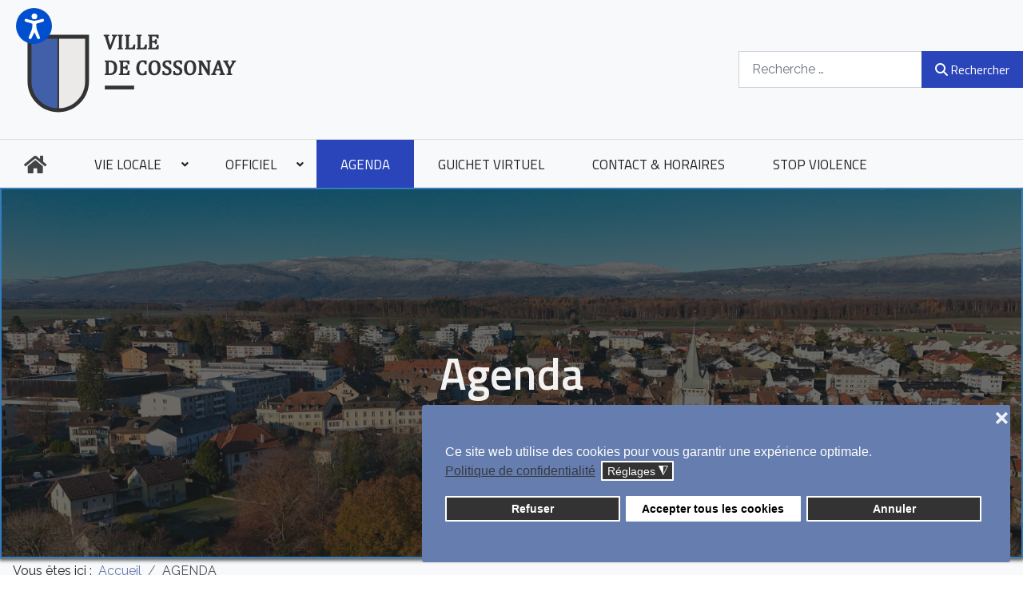

--- FILE ---
content_type: text/html; charset=utf-8
request_url: https://cossonay.ch/agenda/month.calendar/2021/03/12/-
body_size: 21270
content:
<!DOCTYPE html>
<html xmlns="http://www.w3.org/1999/xhtml" xml:lang="fr-fr" lang="fr-fr" >
<head>
<meta charset="utf-8">
	<meta name="robots" content="index,follow">
	<meta name="description" content="Bienvenue sur le site officiel de la commune de Cossonay">
	<meta name="generator" content="Joomla! - Open Source Content Management">
	<title>AGENDA</title>
	<link href="https://cossonay.ch/index.php?option=com_jevents&amp;task=modlatest.rss&amp;format=feed&amp;type=rss&amp;Itemid=3688&amp;modid=0" rel="alternate" type="application/rss+xml" title="RSS 2.0">
	<link href="https://cossonay.ch/index.php?option=com_jevents&amp;task=modlatest.rss&amp;format=feed&amp;type=atom&amp;Itemid=3688&amp;modid=0" rel="alternate" type="application/atom+xml" title="Atom 1.0">
	<link href="https://cossonay.ch/component/finder/search?format=opensearch&amp;Itemid=217" rel="search" title="OpenSearch Cossonay" type="application/opensearchdescription+xml">
	<link href="/templates/j51_layla/favicon.ico" rel="icon" type="image/vnd.microsoft.icon">

  <link href="/plugins/system/screenreader/screenreader/libraries/controller/css/accessible.css?bcbb3b" rel="stylesheet">
	<link href="/media/templates/site/j51_layla/css/base/template.css?bcbb3b" rel="stylesheet">
	<link href="/media/templates/site/j51_layla/css/bonsaicss/bonsai-utilities.min.css?bcbb3b" rel="stylesheet">
	<link href="/media/templates/site/j51_layla/css/nexus.min.css?bcbb3b" rel="stylesheet">
	<link href="/media/templates/site/j51_layla/css/responsive.min.css?bcbb3b" rel="stylesheet">
	<link href="/media/templates/site/j51_layla/css/animate.min.css?bcbb3b" rel="stylesheet">
	<link href="/media/system/css/joomla-fontawesome.min.css?bcbb3b" rel="stylesheet">
	<link href="/media/templates/site/j51_layla/css/fontawesome/fontawesome.min.css?bcbb3b" rel="stylesheet">
	<link href="/media/templates/site/j51_layla/css/fontawesome/v4-shims.min.css?bcbb3b" rel="stylesheet">
	<link href="/media/templates/site/j51_layla/css/fontawesome/regular.min.css?bcbb3b" rel="stylesheet">
	<link href="/media/templates/site/j51_layla/css/fontawesome/brands.min.css?bcbb3b" rel="stylesheet">
	<link href="/media/templates/site/j51_layla/css/fontawesome/solid.min.css?bcbb3b" rel="stylesheet">
	<link href="/media/vendor/fontawesome-free/css/fontawesome.min.css?6.7.2" rel="stylesheet">
	<link href="/media/vendor/awesomplete/css/awesomplete.css?1.1.7" rel="stylesheet">
	<link href="/media/templates/site/j51_layla/css/vendor/joomla-custom-elements/joomla-alert.min.css?0.4.1" rel="stylesheet">
	<link href="/plugins/system/gdpr/assets/css/cookieconsent.min.css?bcbb3b" rel="stylesheet">
	<link href="/plugins/system/gdpr/assets/css/jquery.fancybox.min.css?bcbb3b" rel="stylesheet">
	<link href="/media/com_jevents/lib_jevmodal/css/jevmodal.css" rel="stylesheet">
	<link href="/components/com_jevents/assets/css/eventsadmin.css?v=3.6.90" rel="stylesheet">
	<link href="/components/com_jevents/views/alternative/assets/css/events_css.css?v=3.6.90" rel="stylesheet">
	<link href="https://cossonay.ch/plugins/editors/dropeditor/dropeditor.css" rel="stylesheet">
	<link href="https://cossonay.ch/media/dropeditor/customstyles.css" rel="stylesheet">
	<link href="https://cossonay.ch/media/dropeditor/titlestyles.css" rel="stylesheet">
	<link href="/components/com_jevents/views/alternative/assets/css/modstyle.css?v=3.6.90" rel="stylesheet">
	<link href="/components/com_jevents/assets/css/jevcustom.css?v=3.6.90" rel="stylesheet">
	<link href="/media/plg_system_jcepro/site/css/content.min.css?86aa0286b6232c4a5b58f892ce080277" rel="stylesheet">
	<link href="//fonts.googleapis.com/css?family=Raleway:400,600&amp;amp;&amp;subset=latin&amp;display=swap" rel="stylesheet">
	<link href="//fonts.googleapis.com/css?family=Titillium+Web:400,600&amp;amp;&amp;subset=latin&amp;display=swap" rel="stylesheet">
	<link href="/modules/mod_djmegamenu/themes/modern/css/djmegamenu.css?4.4.1.pro" rel="stylesheet">
	<link href="https://cdnjs.cloudflare.com/ajax/libs/animate.css/4.1.1/animate.compat.min.css" rel="stylesheet">
	<link href="/modules/mod_djmegamenu/assets/css/offcanvas_right.min.css?4.4.1.pro" rel="stylesheet">
	<link href="/modules/mod_djmegamenu/mobilethemes/dark/djmobilemenu.css?4.4.1.pro" rel="stylesheet">
	<link href="https://cdnjs.cloudflare.com/ajax/libs/font-awesome/5.15.4/css/all.min.css" rel="stylesheet">
	<link href="https://cdnjs.cloudflare.com/ajax/libs/font-awesome/5.15.4/css/v4-shims.min.css" rel="stylesheet">
	<style>#accessibility-links #text_plugin{width:100px;}</style>
	<style>div.cc-window.cc-floating{max-width:46em}@media(max-width: 639px){div.cc-window.cc-floating:not(.cc-center){max-width: none}}div.cc-window, span.cc-cookie-settings-toggler, span.cc-cookie-domains-toggler{font-size:16px}div.cc-revoke{font-size:16px}div.cc-settings-label,span.cc-cookie-settings-toggle{font-size:14px}div.cc-window.cc-banner{padding:1.6em 1.8em}div.cc-window.cc-floating{padding:3.2em 1.8em}input.cc-cookie-checkbox+span:before, input.cc-cookie-checkbox+span:after{border-radius:1px}div.cc-center,div.cc-floating,div.cc-checkbox-container,div.gdpr-fancybox-container div.fancybox-content,ul.cc-cookie-category-list li,fieldset.cc-service-list-title legend{border-radius:3px}div.cc-window a.cc-btn,span.cc-cookie-settings-toggle{border-radius:1px}</style>
	<style>fieldset.cc-cookie-list-title .gdpr_cookie_switcher label.gdpr_onoffswitch-label{height: 18px;border-radius:10px}fieldset.cc-cookie-list-title .gdpr_cookie_switcher span.gdpr_onoffswitch-switch{width: 14px;height: 14px;border-radius:10px}</style>
	<style>div.cc-checkboxes-container{margin-top:15px}div.cc-checkbox-container > span{position:absolute;cursor:pointer;top:0;left:0;right:0;bottom:0;background-color:#ccc;transition:.4s;border-radius:1px}div.cc-checkbox-container{margin-right:4px;margin-bottom:6px}div.cc-checkbox-container > span::before{position:absolute;content:"";height:19px;width:19px;left:4px;bottom:3px;background-color:#fff!important;transition:all .4s!important;border-color:#FFF!important;border:none;border-radius:2px}div.cc-checkbox-container > span::after{display:none}div.cc-checkbox-container input + span{position:relative;display:inline-block;width:55px;height:25px}div.cc-checkbox-container input:checked + span{background-color:#19a319}div.cc-checkbox-container input:focus + span{box-shadow:0 0 1px #2196F3}div.cc-checkbox-container input:checked + span::before{transform:translateX(28px)}div.cc-checkboxes-container input:disabled + span{background-color:#f01f1f;opacity:.8;cursor:auto}div.cc-checkboxes-container div.cc-checkbox-container a{border:none;margin-right:8px}a.cc-link label{font-weight:600;margin:0 0 0 2px}input.cc-cookie-checkbox{display:none}div.cc-settings-label{display:flex;align-items:center}div.cc-checkbox-container > span{border-radius:15px}div.cc-checkbox-container > span::before{border-radius:50%}</style>
	<style>.cc-btn.cc-allow {
margin-top: 10px;
}

div.cc-settings-label {
margin-bottom: 5px !important;
}




/*CORRECTION PADDING POP-UP*/
.fancybox-slide {
padding: 20px 20px 0px !important;
}</style>
	<style>.childcat {display:none;}</style>
	<style>


.layerslideshow > .tns-item {
	transition-delay: 0.5s;
	animation-delay: 0.5s;
}

body {
	--text-main: #555555;
	--primary: #9f9e9e;
	--secondary: #707070;
	--primary-color: #9f9e9e;
	--secondary-color: #707070;
	--base-color: #555555;
	--content-link-color: #657daf;
	--button-color: #2a45ba;
	--button-hover-color: #1a1a1a;content_link_color
	--hornav_font_color: #2d2d28;
	--header_bg: #f8f9fa;
	--mobile-menu-bg: #a8a8a8;
	--mobile-menu-toggle: #2a45ba;
	--h1-color: #9f9e9e;
	--h2-color: #1a1a1a;
	--h3-color: #1a1a1a;
	--h4-color: #9f9e9e; 
}
.blog-alternative .item,
.blog-alternative .item-content {
    width: 100%;
}
body, .hornav ul ul, .hornav ul ul a {
	font-family:Raleway, Arial, Verdana, sans-serif;
	font-size: 16px;
}
a {
	color: #657daf;
}
h1 {
	font-family:Titillium Web, Arial, Verdana, sans-serif; 
}
h2, 
h2 a:link, 
h2 a:visited {
	font-family:Titillium Web, Arial, Verdana, sans-serif;
}
h3 {
	font-family:Titillium Web, Arial, Verdana, sans-serif;
}
h4 {
	font-family:Titillium Web, Arial, Verdana, sans-serif;
}
.hornav, .btn, .button, button {
	font-family:Titillium Web 
}
.wrapper960 {
	width: 1290px;
}
.logo {
	top: 0px;
	left: 0px;
}
.logo-text {
	color: #1a1a1a;
	font-family:Titillium Web;
	font-size: 44px;
}
.scrolled .logo-text {
	color: ;
}
.logo-slogan {
	color: #1a1a1a;
	font-size: 11px;
}

.hornav ul.menu li a,
.hornav ul.menu li span, 
.hornav > ul > .parent::after {
	color: #2d2d28;
}
.hornav ul.menu ul li a,
.hornav ul.menu ul li span {
	color: #2d2d28;
}
.hornav ul ul {
	background-color: #fcfcfc;
}
.hornav ul ul:before {
	border-color: transparent transparent #fcfcfc transparent;
}
.sidecol_a {
	width: 30%;
}
.sidecol_b {
	width: 30%;
}
ul.dot li::before,
.text-primary {
 	color: #9f9e9e;
 }
.j51news .hover-overlay,
.background-primary {
	background-color: #9f9e9e;
}
.btn, button, .pager.pagenav a, .btn:hover, .slidesjs-next.slidesjs-navigation, .slidesjs-previous.slidesjs-navigation {
	background-color: #2a45ba;
	color: #fff;
}
.btn, .button, button {
	background-color: #2a45ba;
}
.btn:hover, button:hover, .btn:focus, .btn:active, .btn.active, .readmore .btn:hover, .dropdown-toggle:hover {
	background-color: #1a1a1a;
	color: #ffffff;
}
.nav-tabs > .active > a, 
.nav-tabs > .active > a:hover, 
.nav-tabs > .active > a:focus {
	border-bottom-color: #2a45ba;
}
blockquote {
	border-color: #2a45ba;
}
.btn:hover, .button:hover, button:hover {
	border-color: #1a1a1a;
}
body {
	background-color: #fff;
}
.showcase_seperator svg {
	fill: ;
}
#container_main {
	background-color: rgba(248, 249, 250, 1);
	position: relative;
}
.container_footer {
	background-color: rgba(26, 26, 26, 1);
}
[id] {
	scroll-margin-top: -90px;
}
#container_header {
	background-color: #f8f9fa;
}
</style>
	<style>
	.is-sticky #container_header {
		background-color: #f8f9fa !important;
	}
	</style>
	<style>
	.body_bg {
		background-color: #f8f9fa;
	}
	.header_top {
		background-color: #f5f5f5;
	}
</style>
	<style>
	@media only screen and (max-width: 1290px) {
		.module_block, .wrapper960  {
			width: 100% !important;
		}	
	}
	@media only screen and (max-width: 959px) {
		.hornav:not(.header-3) {display:none !important;}
		.menu-toggle {display: flex;}
	}
</style>
	<style>@media only screen and ( max-width: 767px ) {.sidecol_a {display:none;}}</style>
	<style>@media only screen and ( max-width: 767px ) {.showcase {display:none;} .mobile_showcase {display:inline;}}</style>
	<style>
.sidecol-2a .module_surround {
	background-color: rgba(63, 78, 109, 1);
}</style>
	<style>@media only screen and (min-width: 768px) {.sidecol-2a .module_surround {padding-bottom: 30px !important;}}</style>
	<style>@media only screen and (min-width: 768px) {.sidecol-2a .module_surround {margin-bottom: 20px !important;}}</style>
	<style>
.sidecol-2b .module_surround {
	background-color: rgba(204, 207, 217, 1);
}</style>
	<style>@media only screen and (min-width: 768px) {.sidecol-2b .module_surround {padding-top: 40px !important;}}</style>
	<style>/*CORRECTION SIDECOL*/
@media only screen and (max-width: 959px) {
    .sidecol-b .module_content {
        padding-top: 60px !important;
    }
}

.sidecol-a .module_surround {
	padding-top: 50px !important;
}
.sidecol-b .module .module_surround {
	padding-bottom: 50px;
/*	background-color: #f0f0f0;*/
}
h2, .content-category h1, .registration h1 {
	font-size: 1.5rem;
}
h1 {
	font-size: 2.0em;
	color: #2a45ba;
}




/*CORRECTION DU NIVEAU D'AFFICHAGE Z-INDEX DU MEGA-MENU*/
.mega-menu-coss #dj-megamenu293 {
z-index : 1 !important;
}




/*CORRECTION COULEURS MENU*/
.dj-icon.Font.Awesome\:.fas.fa-home.fa-xl {
color: #444;
}
/*.dj-icon.Font.Awesome\:.fas.fa-home.fa-xl:hover {
color: #ffffff;
}*/
#dj-megamenu291 li.first:hover a.dj-up_a .dj-icon.Font.Awesome\:.fas.fa-home.fa-xl, #dj-megamenu291 li.first.hover a.dj-up_a .dj-icon.Font.Awesome\:.fas.fa-home.fa-xl, #dj-megamenu291 li.first.active a.dj-up_a .dj-icon.Font.Awesome\:.fas.fa-home.fa-xl {
    color: #ffffff;
}




/*FIXATION DU HEADER-TOP SUR TOUT LE SITE EN STICKY*/
.header_top {
    z-index: 1040;
    width: 100%;
    position: sticky !important;
    top: 0px !important;
}
/*#container_header-sticky-wrapper, #container_header {
    position: sticky !important;
    top: 50px !important;
}*/




/*CORRECTIONS TOP-HEADER POUR ICONS ANIME
.header_top {
height: 50px !important;
}*/




/*CORRECTIONS ICONS ANIME
.animated-icons:hover {
opacity: 0.7;
}
@media only screen and (max-width: 1200px) {
    .animated-icons-columns {
        flex-wrap: nowrap !important;
    }
}*/




/*CORRECTION AFFICHAGE MOBILE*/
@media only screen and (max-width: 959px) {
    .search {
        display: none;
    }
    .header_bottom {
        display: none !important;
    }
    .header-2 {
        text-align: right !important;
        margin-left: auto !important;
        margin-right: 20px !important;
    }
    .header-3 {
        margin-left: 5px !important;
        margin-right: 20px !important;
    }
    .MegaMenu-Mobile {
        margin-left: 0px !important;
    }
    #logo, #logo > a {
        max-width: 80%;
    }
    .dj-offcanvas-dark .dj-offcanvas-content {
        padding-left: 0px !important;
    }
}




/*CACHER LE MENU MOBILE SUR DESKTOP*/
@media only screen and (min-width: 960px) {
    .MegaMenu-Mobile {
    display: none !important;
    }
}




/*MODIFICATION DISPOSITION SCREEN READER*/
.topleft {
    top: 10px !important;
}
div#accessibility-links.topleft #text_plugin {
    top: 10px !important;
}




/*CORRECTION DJTABS*/
.blue-coss .djtabs-title {
	text-align: center;
	cursor: pointer;
	font-family: arial, sans-serif, normal;
	font-weight: normal;
	font-size: 15px;
	color: #ffffff;
	white-space: nowrap;
	text-transform: none;
	line-height: 50px;
}




/*CORRECTION DE L'AFFICHAGE DU MODULE DE CONNEXION AUX COURS*/
.color-gainsboro {
    padding-left: 30px;
    padding-right: 30px;
}




/*MISE EN FORME DE LA ZONE ACCES DIRECT*/
.direct-animated p {
margin-bottom: 0px !important;
}
.direct-animated h4 {
color: #ffffff !important;
}

   /*Hover*/
    .direct-animated .wf-column:hover {
        h4{
             color: #657daf !important;
             transition: all .3s;
        }
    }

/**/
.direct-animated a {
    max-width: 100%;
    box-sizing: border-box;
    flex: 1;
    text-decoration: none;
}
ul.dj-megamenu li a.dj-up_a {
font-size: 1.05rem !important;
}





/*MISE EN PAGE DE LA ZONE TABS DE L'ACCUEIL*/
#djtabpanel1 .djtabs-panel {
    height: 56px;
    align-content: center;
}
#djtabpanel1 .djtabs-article-body {
    padding-left: 20px;
}
.Light-blue-rounded .djtabs-article-group {
    background: #ffffff;
    margin-bottom: 20px;
}



/*MODIFICATION DES LIENS ET FILTRE DJTABS DE L'ACCUEIL*/
.accueil .djtabs-containeraccueil .djtabs-in a {
color: #657daf !important;
text-decoration: none !important;
}
.accueil .djtabs-containeraccueil .djtabs-in a:hover {
color: #333 !important;
text-decoration: underline !important;
}

    /*COULEURS NON-ACTIVE ET ACTIVE DES FILTRES*/
    .accueil .djtabs-containeraccueil #djtab1 {
    background-color: rgb(255 198 148 / 35%);
    opacity: 80%;
    }
    .accueil .djtabs-containeraccueil #djtab1.djtabs-active {
    background-color: rgb(255 198 148) !important;
    opacity: 100%;
    }

    .accueil .djtabs-containeraccueil #djtab2 {
    background-color: rgb(250 151 145 / 35%);
    opacity: 80%;
    }
    .accueil .djtabs-containeraccueil #djtab2.djtabs-active {
    background-color: rgb(250 151 145) !important;
    opacity: 100%;
    }

    .accueil .djtabs-containeraccueil #djtab3 {
    background-color: rgb(182 158 255 / 35%);
    opacity: 80%;
    }
    .accueil .djtabs-containeraccueil #djtab3.djtabs-active {
    background-color: rgb(182 158 255) !important;
    opacity: 100%;
    }

    .accueil .djtabs-containeraccueil #djtab4 {
    background-color: rgb(187 255 198 / 35%);
    opacity: 80%;
    }
    .accueil .djtabs-containeraccueil #djtab4.djtabs-active {
    background-color: rgb(187 255 198) !important;
    opacity: 100%;
    }

    .accueil .djtabs-containeraccueil .djtabs-active {
    border-left: 0px solid #657daf !important;
    }





/*SUPPRESSION VERSION MENU VERTICALE ORDI SUR MOBILE*/
@media only screen and (min-width: 959px) { 
	.vertical-menu-mobile {
	display: none !important;
	}
}





/*CACHER LE BOUTON TOUT TELECHARGER*/
a.download-all {
display: none !important;
}





/*MISE EN PAGE LIENS INTRO ARTICLE*/
.intro-links a {
    color: #2a45ba;
}
.intro-links a:hover {
    color: #657daf;
}
.intro-links h3 {
    font-weight: normal !important;
    font-size: 29px;
}





/*CORR AFFICHAGE PDF STOP VIOLENCE*/
.custom > .dropfiles-content-tree, .custom > .dropfiles-content-tree > .categories-head {
    background: #ebeff5;
}





/*CORRECTION DE L'AFFICHAGE DU LOGIN DE LA PAGE LOGIN ACCESS CONSEIL*/
.page-login .mod-login__submit:has(.btn-secondary) {
    max-width: fit-content;
    margin: 0px auto 16px auto;
}</style>
	<style>custom</style>
	<style>default</style>
	<style>@media only screen and (min-width: 768px) and (max-width: 959px) {}</style>
	<style>@media only screen and ( max-width: 767px ) {}</style>
	<style>@media only screen and (max-width: 440px) {}</style>
	<style>
    @media only screen and (max-width: 767px) {
        .sidecol_a, .sidecol_b {
            order: 1 !important;
        }
    }
    </style>
	<style>
#socialmedia ul li a [class^="fa-"]::before, #socialmedia ul li a [class*=" fa-"]::before {
    color: #5e81ac;
}
.socialmedia ul li a span {
    visibility: hidden;
}</style>
	<style>#container_showcase1_modules {background-color: rgba(255, 255, 255, 1)}</style>
	<style>#container_showcase1_modules > .wrapper960 {width:100%;} #showcase1_modules.block_holder {padding: 0;}
    		</style>
	<style>#showcase1_modules.block_holder, #showcase1_modules .module_surround, #showcase1_modules .module_content {padding: 0;}
    		</style>
	<style>.dj-hideitem { display: none !important; }
</style>
	<style>#dj-megamenu291 li a.dj-up_a { color: rgba(33, 33, 33, 1); } #dj-megamenu291 li:hover a.dj-up_a, #dj-megamenu291 li.hover a.dj-up_a, #dj-megamenu291 li.active a.dj-up_a { background: rgba(42, 69, 186, 1); } #dj-megamenu291 li:hover a.dj-up_a, #dj-megamenu291 li.hover a.dj-up_a, #dj-megamenu291 li.active a.dj-up_a { color: rgba(255, 255, 255, 1); } #dj-megamenu291 li ul.dj-submenu > li > a small.subtitle { color: rgba(42, 69, 186, 1); } #dj-megamenu291 li ul.dj-subtree > li { color: rgba(42, 69, 186, 1); } #dj-megamenu291 li ul.dj-subtree > li > a small.subtitle { color: rgba(42, 69, 186, 1); } #dj-megamenu291 li ul.dj-submenu > li > a:hover, #dj-megamenu291 li ul.dj-submenu > li > a.active, #dj-megamenu291 li ul.dj-submenu > li.hover:not(.subtree) > a { background: rgba(209, 209, 209, 1); } #dj-megamenu291 li ul.dj-submenu > li > a:hover, #dj-megamenu291 li ul.dj-submenu > li > a.active, #dj-megamenu291 li ul.dj-submenu > li.hover:not(.subtree) > a { color: rgba(42, 69, 186, 1); } #dj-megamenu291 li ul.dj-subtree > li > a:hover { color: rgba(42, 69, 186, 1); }</style>
	<style>
		@media (min-width: 960px) { #dj-megamenu291mobile { display: none; } }
		@media (max-width: 959px) { #dj-megamenu291, #dj-megamenu291sticky, #dj-megamenu291placeholder { display: none !important; } }
	</style>
	<style>#dj-megamenu431 li:hover a.dj-up_a, #dj-megamenu431 li.hover a.dj-up_a, #dj-megamenu431 li.active a.dj-up_a { background: rgba(245, 245, 245, 1); } #dj-megamenu431 li ul.dj-submenu > li > a small.subtitle { color: rgba(42, 69, 186, 1); } #dj-megamenu431 li ul.dj-subtree > li { color: rgba(42, 69, 186, 1); } #dj-megamenu431 li ul.dj-subtree > li > a small.subtitle { color: rgba(42, 69, 186, 1); } #dj-megamenu431 li ul.dj-submenu > li > a:hover, #dj-megamenu431 li ul.dj-submenu > li > a.active, #dj-megamenu431 li ul.dj-submenu > li.hover:not(.subtree) > a { background: rgba(209, 209, 209, 1); } #dj-megamenu431 li ul.dj-submenu > li > a:hover, #dj-megamenu431 li ul.dj-submenu > li > a.active, #dj-megamenu431 li ul.dj-submenu > li.hover:not(.subtree) > a { color: rgba(42, 69, 186, 1); } #dj-megamenu431 li ul.dj-subtree > li > a:hover { color: rgba(42, 69, 186, 1); }</style>
	<style>
		@media (min-width: 960px) { #dj-megamenu431mobile { display: none; } }
		@media (max-width: 959px) { #dj-megamenu431, #dj-megamenu431sticky, #dj-megamenu431placeholder { display: none !important; } }
	</style>

  <script type="application/json" class="joomla-script-options new">{"bootstrap.popover":{".hasjevtip":{"animation":true,"container":"#jevents_body","delay":1,"html":true,"placement":"top","template":"<div class=\"popover\" role=\"tooltip\"><div class=\"popover-arrow\"><\/div><h3 class=\"popover-header\"><\/h3><div class=\"popover-body\"><\/div><\/div>","trigger":"hover","offset":[0,10],"boundary":"scrollParent"}},"j51_template":{"scrolltoOffset":"-90","mobileMenuPosition":"right","mobileMenuTitle":"MENU"},"joomla.jtext":{"MOD_FINDER_SEARCH_VALUE":"Recherche &hellip;","COM_FINDER_SEARCH_FORM_LIST_LABEL":"Search Results","JLIB_JS_AJAX_ERROR_OTHER":"Une erreur est survenue lors de la récupération des données JSON : code de statut HTTP %s .","JLIB_JS_AJAX_ERROR_PARSE":"Une erreur d'analyse s'est produite lors du traitement des données JSON suivantes :<br><code style=\"color:inherit;white-space:pre-wrap;padding:0;margin:0;border:0;background:inherit;\">%s<\/code>","ERROR":"Erreur","MESSAGE":"Message","NOTICE":"Annonce","WARNING":"Alerte","JCLOSE":"Fermer","JOK":"OK","JOPEN":"Ouvrir"},"finder-search":{"url":"\/component\/finder\/?task=suggestions.suggest&format=json&tmpl=component&Itemid=217"},"system.paths":{"root":"","rootFull":"https:\/\/cossonay.ch\/","base":"","baseFull":"https:\/\/cossonay.ch\/"},"csrf.token":"3b812f329c03fe5a847db2547a1a8ad0"}</script>
	<script src="/media/system/js/core.min.js?a3d8f8"></script>
	<script src="/media/vendor/jquery/js/jquery.min.js?3.7.1"></script>
	<script src="/media/legacy/js/jquery-noconflict.min.js?504da4"></script>
	<script src="/media/vendor/bootstrap/js/modal.min.js?5.3.8" type="module"></script>
	<script src="/media/vendor/bootstrap/js/popover.min.js?5.3.8" type="module"></script>
	<script src="/plugins/system/screenreader/screenreader/languages/fr-FR.js?bcbb3b"></script>
	<script src="/plugins/system/screenreader/screenreader/libraries/tts/soundmanager/soundmanager2.js?bcbb3b"></script>
	<script src="/plugins/system/screenreader/screenreader/libraries/tts/responsivevoice.js?bcbb3b" defer></script>
	<script src="/plugins/system/screenreader/screenreader/libraries/tts/tts.js?bcbb3b" defer></script>
	<script src="/plugins/system/screenreader/screenreader/libraries/controller/controller.js?bcbb3b" defer></script>
	<script src="/media/vendor/bootstrap/js/alert.min.js?5.3.8" type="module"></script>
	<script src="/media/vendor/bootstrap/js/button.min.js?5.3.8" type="module"></script>
	<script src="/media/vendor/bootstrap/js/carousel.min.js?5.3.8" type="module"></script>
	<script src="/media/vendor/bootstrap/js/collapse.min.js?5.3.8" type="module"></script>
	<script src="/media/vendor/bootstrap/js/dropdown.min.js?5.3.8" type="module"></script>
	<script src="/media/vendor/bootstrap/js/offcanvas.min.js?5.3.8" type="module"></script>
	<script src="/media/vendor/bootstrap/js/scrollspy.min.js?5.3.8" type="module"></script>
	<script src="/media/vendor/bootstrap/js/tab.min.js?5.3.8" type="module"></script>
	<script src="/media/vendor/bootstrap/js/toast.min.js?5.3.8" type="module"></script>
	<script src="/media/templates/site/j51_layla/js/jquery-3.6.0.min.js?bcbb3b"></script>
	<script src="/media/templates/site/j51_layla/js/mmenu-light.js?bcbb3b" defer></script>
	<script src="/media/templates/site/j51_layla/js/noframework.waypoints.min.js?bcbb3b" defer></script>
	<script src="/media/templates/site/j51_layla/js/masonry.pkgd.min.js?bcbb3b"></script>
	<script src="/media/templates/site/j51_layla/js/jquery.sticky.min.js?bcbb3b" defer></script>
	<script src="/media/templates/site/j51_layla/js/scripts.js?bcbb3b" defer></script>
	<script src="/media/templates/site/j51_layla/js/jarallax.min.js?bcbb3b"></script>
	<script src="/media/vendor/awesomplete/js/awesomplete.min.js?1.1.7" defer></script>
	<script src="/media/com_finder/js/finder.min.js?755761" type="module"></script>
	<script src="/media/system/js/messages.min.js?9a4811" type="module"></script>
	<script src="/plugins/system/gdpr/assets/js/jquery.fancybox.min.js?bcbb3b" defer></script>
	<script src="/plugins/system/gdpr/assets/js/cookieconsent.min.js?bcbb3b" defer></script>
	<script src="/plugins/system/gdpr/assets/js/init.js?bcbb3b" defer></script>
	<script src="/components/com_jevents/assets/js/jQnc.min.js?v=3.6.90"></script>
	<script src="/media/com_jevents/lib_jevmodal/js/jevmodal.min.js"></script>
	<script src="/components/com_jevents/assets/js/view_detailJQ.min.js?v=3.6.90"></script>
	<script src="/modules/mod_djmegamenu/assets/js/jquery.djmegamenu.min.js?4.4.1.pro" defer></script>
	<script src="/modules/mod_djmegamenu/assets/js/jquery.djmobilemenu.min.js?4.4.1.pro" defer></script>
	<script>window.soundManager.url = 'https://cossonay.ch/plugins/system/screenreader/screenreader/libraries/tts/soundmanager/swf/';
										  window.soundManager.debugMode = false;  
										  window.soundManager.defaultOptions.volume = 80;
										  var screenReaderConfigOptions = {	baseURI: 'https://cossonay.ch/',
																			token: '75f585ae8c98477e93d0a0cda5bdb6ca',
																			langCode: 'fr',
																			chunkLength: 300,
																			screenReaderVolume: '80',
																			screenReaderVoiceSpeed: 'normal',
																			position: 'topleft',
																			scrolling: 'fixed',
																			targetAppendto: 'html',
																			targetAppendMode: 'bottom',
																			enableDarkMode: 0,
																			enableAccessibilityStatement: 0,
																			enableAccessibilityStatementText: 'Accessibility statement',
																			enableAccessibilityStatementLink: 'https://cossonay.ch/',
																			preload: 1,
																			preloadTimeout: 3000,
																			autoBackgroundColor: 1,
																			readPage: 1,
																			readChildNodes: 0,
																			ieHighContrast: 1,
																			ieHighContrastAdvanced: 1,
																			selectedStorage: 'session',
																			gtranslateIntegration: 0,
																			readElementsHovering: 0,
																			elementsHoveringSelector: 'p',
																			elementsToexcludeCustom: '',
																			selectMainpageareaText: 0,
																			excludeScripts: 1,
																			readImages: 0,
																			readImagesAttribute: 'alt',
																			readImagesOrdering: 'before',
																			readImagesHovering: 0,
																			mainpageSelector: '*[name*=main], *[class*=main], *[id*=main], *[id*=container], *[class*=container]',
																			showlabel: 1,
																			labeltext: 'Screen Reader',
																			screenreaderIcon: 'audio',
																			screenreader: 1,
																			highcontrast: 1,
																			highcontrastAlternate: 1,
																			colorHue: 180,
																			colorBrightness: 6,
																			rootTarget: 0,
																			dyslexicFont: 0,
																			grayHues: 0,
																			spacingSize: 0,
																			spacingSizeMin: 0,
																			spacingSizeMax: 10,
																			pageZoom: 0,
																			bigCursor: 0,
																			readingGuides: 0,
																			readability: 0,
																			readabilitySelector: 'div.item-page,#content,div[itemprop=articleBody],div.item-content',
																			hideImages: 0,
																			hideAlsoVideosIframes: 0,
																			customColors: 0,
																			customColorsCssSelectors: '',
																			fontsizeMinimizedToolbar: 0,
																			hoverMinimizedToolbar: 0,
																			fontsize: 1,
																			fontsizeDefault: 100,
																			fontsizeMin: 80,
																			fontsizeMax: 200,
																			fontsizeSelector: '',
																			fontSizeHeadersIncrement: 20,
																			toolbarBgcolor: '#eeeeee',
																			template: 'accessible.css',
																			templateOrientation: 'vertical',
																			accesskey_play: 'P',
																			accesskey_pause: 'E',
																			accesskey_stop: 'S',
																			accesskey_increase: 'O',
																			accesskey_decrease: 'U',
																			accesskey_reset: 'R',
																			accesskey_highcontrast: 'H',
																			accesskey_highcontrast2: 'J',
																			accesskey_highcontrast3: 'K',
																			accesskey_dyslexic: 'D',
																			accesskey_grayhues: 'G',
																			accesskey_spacingsize_increase: 'M',
																			accesskey_spacingsize_decrease: 'N',
																			accesskey_pagezoomsize_increase: 'X',
																			accesskey_pagezoomsize_decrease: 'Y',
																			accesskey_pagezoomsize_reset: 'Z',
																			accesskey_bigcursor: 'W',
																			accesskey_reading_guides: 'V',
																			accesskey_readability: 'Q',
																			accesskey_hideimages: 'F',
																			accesskey_skiptocontents: 'C',
																			accesskey_minimized: 'L',
																			volume_accesskeys: 1,
																			accesskey_increase_volume: '+',
																			accesskey_decrease_volume: '-',
																			accesskey_change_text_color: 'I',
																			accesskey_change_background_color: 'B',
																			readerEngine: 'proxy_responsive',
																			useMobileReaderEngine: 0,
																			mobileReaderEngine: 'proxy_responsive',
																			proxyResponsiveApikey: 'kWyXm5dC',
																			proxyResponsiveLanguageGender: 'auto',
																			proxyResponsiveReadingMode: 'native',
																			hideOnMobile: 0,
																			useMinimizedToolbar: 1,
																			statusMinimizedToolbar: 'closed',
																			minimizedToolbarOnlyMobile: 0,
																			generateMissingImagesAlt: 0,
																			generateMissingImagesAltChatgptApikey: '',
																			generateMissingImagesAltChatgptModel: 'gpt-3.5-turbo',
																			fixHeadingsStructure: 0,
																			fixLowContrastText: 0,
																			fixMissingAriaRoles: 0,
																			fixMissingFormLabels: 0,
																			validateAndFixFocusOrder: 0,
																			showSkipToContents: 0,
																			skipToContentsSelector: '',
																			removeLinksTarget: 0,
																			resetButtonBehavior: 'fontsize'
																		};</script>
	<script type="application/ld+json">{"@context":"https://schema.org","@type":"BreadcrumbList","@id":"https://cossonay.ch/#/schema/BreadcrumbList/103","itemListElement":[{"@type":"ListItem","position":1,"item":{"@id":"https://cossonay.ch/?view=tabs","name":"Accueil"}},{"@type":"ListItem","position":2,"item":{"@id":"https://cossonay.ch/agenda/month.calendar/2025/11/24/-","name":"AGENDA"}}]}</script>
	<script>var gdprConfigurationOptions = { complianceType: 'opt-in',
																			  cookieConsentLifetime: 365,
																			  cookieConsentSamesitePolicy: '',
																			  cookieConsentSecure: 0,
																			  disableFirstReload: 0,
																	  		  blockJoomlaSessionCookie: 1,
																			  blockExternalCookiesDomains: 0,
																			  externalAdvancedBlockingModeCustomAttribute: '',
																			  allowedCookies: '',
																			  blockCookieDefine: 1,
																			  autoAcceptOnNextPage: 0,
																			  revokable: 1,
																			  lawByCountry: 0,
																			  checkboxLawByCountry: 1,
																			  blockPrivacyPolicy: 0,
																			  cacheGeolocationCountry: 1,
																			  countryAcceptReloadTimeout: 1000,
																			  usaCCPARegions: null,
																			  countryEnableReload: 1,
																			  customHasLawCountries: [""],
																			  dismissOnScroll: 0,
																			  dismissOnTimeout: 0,
																			  containerSelector: 'body',
																			  hideOnMobileDevices: 0,
																			  autoFloatingOnMobile: 1,
																			  autoFloatingOnMobileThreshold: 1024,
																			  autoRedirectOnDecline: 0,
																			  autoRedirectOnDeclineLink: '',
																			  showReloadMsg: 0,
																			  showReloadMsgText: 'Appliquer les préférences et recharger la page...',
																			  showConsentID: 0,
																			  defaultClosedToolbar: 0,
																			  toolbarLayout: 'basic-close',
																			  toolbarTheme: 'edgeless',
																			  toolbarButtonsTheme: 'decline_first',
																			  revocableToolbarTheme: 'advanced',
																			  toolbarPosition: 'bottom-right',
																			  toolbarCenterTheme: 'compact',
																			  revokePosition: 'revoke-top',
																			  toolbarPositionmentType: 1,
																			  positionCenterSimpleBackdrop: 0,
																			  positionCenterBlurEffect: 0,
																			  preventPageScrolling: 0,
																			  popupEffect: 'fade',
																			  popupBackground: '#657daf',
																			  popupText: '#ffffff',
																			  popupLink: '#333333',
																			  buttonBackground: '#ffffff',
																			  buttonBorder: '#ffffff',
																			  buttonText: '#000000',
																			  highlightOpacity: '100',
																			  highlightBackground: '#333333',
																			  highlightBorder: '#ffffff',
																			  highlightText: '#ffffff',
																			  highlightDismissBackground: '#333333',
																		  	  highlightDismissBorder: '#ffffff',
																		 	  highlightDismissText: '#ffffff',
																			  autocenterRevokableButton: 0,
																			  hideRevokableButton: 0,
																			  hideRevokableButtonOnscroll: 0,
																			  customRevokableButton: 0,
																			  customRevokableButtonAction: 0,
																			  headerText: '<p>Cookies utilisés sur le site web !</p>',
																			  messageText: 'Ce site web utilise des cookies pour vous garantir une expérience optimale.',
																			  denyMessageEnabled: 0, 
																			  denyMessage: 'Vous avez refusé les cookies, pour garantir la meilleure expérience sur ce site web, veuillez accepter l\'utilisation des cookies.',
																			  placeholderBlockedResources: 1, 
																			  placeholderBlockedResourcesAction: 'open',
																	  		  placeholderBlockedResourcesText: 'Vous devez accepter les cookies et recharger la page pour voir ce contenu',
																			  placeholderIndividualBlockedResourcesText: 'Vous devez accepter les cookies de {domain} et recharger la page pour voir ce contenu',
																			  placeholderIndividualBlockedResourcesAction: 0,
																			  placeholderOnpageUnlock: 0,
																			  scriptsOnpageUnlock: 0,
																			  autoDetectYoutubePoster: 0,
																			  autoDetectYoutubePosterApikey: 'AIzaSyAV_WIyYrUkFV1H8OKFYG8wIK8wVH9c82U',
																			  dismissText: 'Annuler',
																			  allowText: 'Autoriser ces cookies',
																			  denyText: 'Refuser',
																			  cookiePolicyLinkText: '',
																			  cookiePolicyLink: 'javascript:void(0)',
																			  cookiePolicyRevocableTabText: 'Politique de cookies',
																			  cookiePolicyRevocableTabIcon: 'text',
																			  cookiePolicyRevocableTabIconCustom: '',
																			  privacyPolicyLinkText: 'Politique de confidentialité',
																			  privacyPolicyLink: 'https://www.mdf-bis.com/confidentialite/politique-de-confidentialite',
																			  googleCMPTemplate: 0,
																			  enableGdprBulkConsent: 0,
																			  displayBulkConsentDomains: 0,
																			  bulkConsentDomains: [""],
																			  enableCustomScriptExecGeneric: 0,
																			  customScriptExecGeneric: '',
																			  categoriesCheckboxTemplate: 'cc-checkboxes-switchers',
																			  toggleCookieSettings: 1,
																			  toggleCookieSettingsLinkedView: 0,
																			  toggleCookieSettingsButtonsArea: 0,
 																			  toggleCookieSettingsLinkedViewSefLink: '/component/gdpr/',
																	  		  toggleCookieSettingsText: '<span class="cc-cookie-settings-toggle">Réglages <span class="cc-cookie-settings-toggler">&#x25EE</span></span>',
																			  toggleCookieSettingsButtonBackground: '#333333',
																			  toggleCookieSettingsButtonBorder: '#ffffff',
																			  toggleCookieSettingsButtonText: '#ffffff',
																			  showLinks: 1,
																			  blankLinks: '_blank',
																			  autoOpenPrivacyPolicy: 0,
																			  openAlwaysDeclined: 0,
																			  cookieSettingsLabel: 'Réglages des cookies:',
															  				  cookieSettingsDesc: 'Choisissez le type de cookies que vous souhaitez désactiver en cliquant sur les cases à cocher. Cliquez sur le nom d\'une catégorie pour obtenir plus d\'informations sur les cookies utilisés.',
																			  cookieCategory1Enable: 1,
																			  cookieCategory1Name: 'Nécessaire',
																			  cookieCategory1Locked: 1,
																			  cookieCategory2Enable: 1,
																			  cookieCategory2Name: 'Préférences',
																			  cookieCategory2Locked: 0,
																			  cookieCategory3Enable: 0,
																			  cookieCategory3Name: 'Statistiques',
																			  cookieCategory3Locked: 0,
																			  cookieCategory4Enable: 1,
																			  cookieCategory4Name: 'Marketing',
																			  cookieCategory4Locked: 0,
																			  cookieCategoriesDescriptions: {},
																			  alwaysReloadAfterCategoriesChange: 0,
																			  preserveLockedCategories: 0,
																			  declineButtonBehavior: 'hard',
																			  blockCheckedCategoriesByDefault: 0,
																			  reloadOnfirstDeclineall: 0,
																			  trackExistingCheckboxSelectors: '',
															  		  		  trackExistingCheckboxConsentLogsFormfields: 'name,email,subject,message',
																			  allowallShowbutton: 1,
																			  allowallText: 'Accepter tous les cookies',
																			  allowallButtonBackground: '#ffffff',
																			  allowallButtonBorder: '#ffffff',
																			  allowallButtonText: '#000000',
																			  allowallButtonTimingAjax: 'fast',
																			  includeAcceptButton: 1,
																			  includeDenyButton: 0,
																			  trackConsentDate: 1,
																			  execCustomScriptsOnce: 1,
																			  optoutIndividualResources: 1,
																			  blockIndividualResourcesServerside: 0,
																			  disableSwitchersOptoutCategory: 1,
																			  autoAcceptCategories: 0,
																			  allowallIndividualResources: 1,
																			  blockLocalStorage: 0,
																			  blockSessionStorage: 0,
																			  externalAdvancedBlockingModeTags: 'iframe,script,img,source,link',
																			  enableCustomScriptExecCategory1: 0,
																			  customScriptExecCategory1: '',
																			  enableCustomScriptExecCategory2: 0,
																			  customScriptExecCategory2: '',
																			  enableCustomScriptExecCategory3: 0,
																			  customScriptExecCategory3: '',
																			  enableCustomScriptExecCategory4: 0,
																			  customScriptExecCategory4: '',
																			  enableCustomDeclineScriptExecCategory1: 0,
																			  customScriptDeclineExecCategory1: '',
																			  enableCustomDeclineScriptExecCategory2: 0,
																			  customScriptDeclineExecCategory2: '',
																			  enableCustomDeclineScriptExecCategory3: 0,
																			  customScriptDeclineExecCategory3: '',
																			  enableCustomDeclineScriptExecCategory4: 0,
																			  customScriptDeclineExecCategory4: '',
																			  enableCMPPreferences: 0,
																			  enableGTMEventsPreferences: 0,
																			  enableCMPStatistics: 0,
																			  enableGTMEventsStatistics: 0,
																			  enableCMPAds: 0,
																			  enableUETAds: 0,
																			  enableGTMEventsAds: 0,
																			  debugMode: 0
																		};var gdpr_ajax_livesite='https://cossonay.ch/';var gdpr_enable_log_cookie_consent=1;</script>
	<script>var gdprUseCookieCategories=1;var gdpr_ajaxendpoint_cookie_category_desc='https://cossonay.ch/index.php?option=com_gdpr&task=user.getCookieCategoryDescription&format=raw';</script>
	<script>var gdprJSessCook='adfb9d3378cab021f8eafd56b652609b';var gdprJSessVal='78ad959e57bcd5d1163768051ac85005';var gdprJAdminSessCook='68aeb38fe0921758f645417e9bd17af5';var gdprPropagateCategoriesSession=1;var gdprAlwaysPropagateCategoriesSession=1;var gdprAlwaysCheckCategoriesSession=0;</script>
	<script>var gdprFancyboxWidth=800;var gdprFancyboxHeight=960;var gdprCloseText='Close';</script>
	<script>var gdprUseFancyboxLinks=1;</script>
	<script>document.addEventListener('DOMContentLoaded', function() {
   // bootstrap may not be available if this module is loaded remotely
    if (typeof bootstrap === 'undefined') return;
   var elements = document.querySelectorAll(".hasjevtip");
   elements.forEach(function(myPopoverTrigger)
   {
        myPopoverTrigger.addEventListener('inserted.bs.popover', function () {
            var title = myPopoverTrigger.getAttribute('data-bs-original-title') || false;
            const popover = bootstrap.Popover.getInstance(myPopoverTrigger);
            if (popover && popover.tip) 
            {
                var header = popover.tip.querySelector('.popover-header');
                var body = popover.tip.querySelector('.popover-body');
                var popoverContent = "";
                if (title)
                {
                    popoverContent += title;
                }
                var content = myPopoverTrigger.getAttribute('data-bs-original-content') || false;
                if (content)
                {
                    popoverContent += content;
                }

                if (header) {
                    header.outerHTML = popoverContent;
                }
                else if (body) {
                    body.outerHTML = popoverContent;
                }

                if (popover.tip.querySelector('.jev-click-to-open a') && 'ontouchstart' in document.documentElement)
                {
                    popover.tip.addEventListener('touchstart', function() {
                       document.location = popover.tip.querySelector('.jev-click-to-open a').href;
                    });
                }
            }
        });

        var title = myPopoverTrigger.getAttribute('data-bs-original-title') || false;
        const popover = bootstrap.Popover.getInstance(myPopoverTrigger);
        if (popover && (popover.tip || title)) 
        {
            if ('ontouchstart' in document.documentElement) {        
                myPopoverTrigger.addEventListener('click', preventPopoverTriggerClick);
            }
        }
   });
});
function preventPopoverTriggerClick(event)
{
    event.preventDefault();
}
</script>
	<script>jQuery(document).ready(function(){
	jQuery(".cal_div_weekrow").each(
	function(idx, el){
		var rowheight = jQuery(el).height();
		jQuery(el).find('div.cal_div_weeklink > span').each (
			function (is, subel){
				jQuery(subel).css("height", rowheight+"px");
				jQuery(subel).css("line-height", rowheight+"px");
			}
		);
		jQuery(el).find('div.cal_div_daysoutofmonth > span').each (
			function (is, subel){
				jQuery(subel).css("height", rowheight+"px");
				jQuery(subel).css("line-height", rowheight+"px");
			}
		);
		jQuery(el).find('div.cal_div_daysnoevents > span').each (
			function (is, subel){
				jQuery(subel).css("height", rowheight+"px");
			}
		);
		jQuery(el).find('div.cal_div_today> span').each (
			function (is, subel){
				jQuery(subel).css("height", rowheight+"px");
			}
		);
		jQuery(el).find('div.cal_div_dayshasevents > span').each (
			function (is,subel){
				jQuery(subel).css("height", rowheight+"px");
			}
		);

	});

});</script>
	<script>
        jQuery(window).on("load", function(){
            jQuery("#container_header").sticky({ 
                topSpacing: 0
            });
        });
    </script>
	<meta name="viewport" content="width=device-width, initial-scale=1, maximum-scale=5"/>
	<link rel="stylesheet preload" href="https://cdnjs.cloudflare.com/ajax/libs/animate.css/4.1.1/animate.compat.min.css" as="style">
	<link rel="stylesheet preload" href="https://cdnjs.cloudflare.com/ajax/libs/font-awesome/5.15.4/css/all.min.css" as="style">
	<link rel="stylesheet preload" href="https://cdnjs.cloudflare.com/ajax/libs/font-awesome/5.15.4/css/v4-shims.min.css" as="style">

			<link rel="stylesheet" href="/meteo/css/modul1-1.css" type="text/css" /><link rel="stylesheet" type="text/css" href="/media/smartslider3/src/SmartSlider3/Application/Frontend/Assets/dist/smartslider.min.css?ver=667fb12b" media="all">
<link rel="stylesheet" type="text/css" href="https://fonts.googleapis.com/css?display=swap&amp;family=Titillium+Web%3A300%2C400" media="all">
<style data-related="n2-ss-56">div#n2-ss-56 .n2-ss-slider-1{display:grid;position:relative;}div#n2-ss-56 .n2-ss-slider-2{display:grid;position:relative;overflow:hidden;padding:0px 0px 0px 0px;border:2px solid RGBA(53,124,189,1);border-radius:0px;background-clip:padding-box;background-repeat:repeat;background-position:50% 50%;background-size:cover;background-attachment:scroll;z-index:1;}div#n2-ss-56:not(.n2-ss-loaded) .n2-ss-slider-2{background-image:none !important;}div#n2-ss-56 .n2-ss-slider-3{display:grid;grid-template-areas:'cover';position:relative;overflow:hidden;z-index:10;}div#n2-ss-56 .n2-ss-slider-3 > *{grid-area:cover;}div#n2-ss-56 .n2-ss-slide-backgrounds,div#n2-ss-56 .n2-ss-slider-3 > .n2-ss-divider{position:relative;}div#n2-ss-56 .n2-ss-slide-backgrounds{z-index:10;}div#n2-ss-56 .n2-ss-slide-backgrounds > *{overflow:hidden;}div#n2-ss-56 .n2-ss-slide-background{transform:translateX(-100000px);}div#n2-ss-56 .n2-ss-slider-4{place-self:center;position:relative;width:100%;height:100%;z-index:20;display:grid;grid-template-areas:'slide';}div#n2-ss-56 .n2-ss-slider-4 > *{grid-area:slide;}div#n2-ss-56.n2-ss-full-page--constrain-ratio .n2-ss-slider-4{height:auto;}div#n2-ss-56 .n2-ss-slide{display:grid;place-items:center;grid-auto-columns:100%;position:relative;z-index:20;-webkit-backface-visibility:hidden;transform:translateX(-100000px);}div#n2-ss-56 .n2-ss-slide{perspective:1000px;}div#n2-ss-56 .n2-ss-slide-active{z-index:21;}.n2-ss-background-animation{position:absolute;top:0;left:0;width:100%;height:100%;z-index:3;}div#n2-ss-56 .n2-font-a48bc141626b348b100a1f34b0378e8d-hover{font-family: 'Titillium Web';color: #ffffff;font-size:150%;text-shadow: none;line-height: 1.2;font-weight: normal;font-style: italic;text-decoration: none;text-align: center;letter-spacing: normal;word-spacing: normal;text-transform: none;font-weight: 400;}div#n2-ss-56 .n2-style-4f1074f854c7477e1af7e393740486ef-heading{background: RGBA(0,0,0,0);opacity:0.94;padding:0px 0px 0px 0px ;box-shadow: none;border: 0px solid RGBA(0,0,0,1);border-radius:0px;}div#n2-ss-56 .n2-font-d774d234e5c63898ac969b946293fcc6-hover{font-family: 'Titillium Web';color: #ffffff;font-size:350%;text-shadow: none;line-height: 1;font-weight: normal;font-style: normal;text-decoration: none;text-align: inherit;letter-spacing: normal;word-spacing: normal;text-transform: none;font-weight: 900;}div#n2-ss-56 .n2-ss-slide-limiter{max-width:800px;}div#n2-ss-56 .n-uc-DlVU4vAtmtlV{padding:10px 10px 10px 10px}div#n2-ss-56 .n-uc-GDg2fGHirkWc-inner{padding:10px 10px 10px 10px;justify-content:center}div#n2-ss-56 .n-uc-GDg2fGHirkWc{align-self:center;}@media (min-width: 1200px){div#n2-ss-56 [data-hide-desktopportrait="1"]{display: none !important;}}@media (orientation: landscape) and (max-width: 1199px) and (min-width: 901px),(orientation: portrait) and (max-width: 1199px) and (min-width: 701px){div#n2-ss-56 [data-hide-tabletportrait="1"]{display: none !important;}}@media (orientation: landscape) and (max-width: 900px),(orientation: portrait) and (max-width: 700px){div#n2-ss-56 [data-hide-mobileportrait="1"]{display: none !important;}}</style>
<script>(function(){this._N2=this._N2||{_r:[],_d:[],r:function(){this._r.push(arguments)},d:function(){this._d.push(arguments)}}}).call(window);!function(e,i,o,r){(i=e.match(/(Chrome|Firefox|Safari)\/(\d+)\./))&&("Chrome"==i[1]?r=+i[2]>=32:"Firefox"==i[1]?r=+i[2]>=65:"Safari"==i[1]&&(o=e.match(/Version\/(\d+)/)||e.match(/(\d+)[0-9_]+like Mac/))&&(r=+o[1]>=14),r&&document.documentElement.classList.add("n2webp"))}(navigator.userAgent);</script><script src="/media/smartslider3/src/SmartSlider3/Application/Frontend/Assets/dist/n2.min.js?ver=667fb12b" defer async></script>
<script src="/media/smartslider3/src/SmartSlider3/Application/Frontend/Assets/dist/smartslider-frontend.min.js?ver=667fb12b" defer async></script>
<script src="/media/smartslider3/src/SmartSlider3/Slider/SliderType/Simple/Assets/dist/ss-simple.min.js?ver=667fb12b" defer async></script>
<script>_N2.r('documentReady',function(){_N2.r(["documentReady","smartslider-frontend","ss-simple"],function(){new _N2.SmartSliderSimple('n2-ss-56',{"admin":false,"background.video.mobile":1,"loadingTime":2000,"randomize":{"randomize":0,"randomizeFirst":0},"callbacks":"","alias":{"id":0,"smoothScroll":0,"slideSwitch":0,"scroll":1},"align":"normal","isDelayed":0,"responsive":{"mediaQueries":{"all":false,"desktopportrait":["(min-width: 1200px)"],"tabletportrait":["(orientation: landscape) and (max-width: 1199px) and (min-width: 901px)","(orientation: portrait) and (max-width: 1199px) and (min-width: 701px)"],"mobileportrait":["(orientation: landscape) and (max-width: 900px)","(orientation: portrait) and (max-width: 700px)"]},"base":{"slideOuterWidth":800,"slideOuterHeight":460,"sliderWidth":800,"sliderHeight":460,"slideWidth":800,"slideHeight":460},"hideOn":{"desktopLandscape":false,"desktopPortrait":false,"tabletLandscape":false,"tabletPortrait":false,"mobileLandscape":false,"mobilePortrait":false},"onResizeEnabled":true,"type":"auto","sliderHeightBasedOn":"real","focusUser":1,"focusEdge":"auto","breakpoints":[{"device":"tabletPortrait","type":"max-screen-width","portraitWidth":1199,"landscapeWidth":1199},{"device":"mobilePortrait","type":"max-screen-width","portraitWidth":700,"landscapeWidth":900}],"enabledDevices":{"desktopLandscape":0,"desktopPortrait":1,"tabletLandscape":0,"tabletPortrait":1,"mobileLandscape":0,"mobilePortrait":1},"sizes":{"desktopPortrait":{"width":800,"height":460,"max":3000,"min":800},"tabletPortrait":{"width":701,"height":403,"customHeight":false,"max":1199,"min":701},"mobilePortrait":{"width":320,"height":184,"customHeight":false,"max":900,"min":320}},"overflowHiddenPage":0,"focus":{"offsetTop":"","offsetBottom":""}},"controls":{"mousewheel":0,"touch":0,"keyboard":1,"blockCarouselInteraction":1},"playWhenVisible":1,"playWhenVisibleAt":0.5,"lazyLoad":0,"lazyLoadNeighbor":0,"blockrightclick":0,"maintainSession":0,"autoplay":{"enabled":0,"start":1,"duration":8000,"autoplayLoop":1,"allowReStart":0,"pause":{"click":1,"mouse":"0","mediaStarted":1},"resume":{"click":0,"mouse":"0","mediaEnded":1,"slidechanged":0},"interval":1,"intervalModifier":"loop","intervalSlide":"current"},"perspective":1000,"layerMode":{"playOnce":0,"playFirstLayer":1,"mode":"skippable","inAnimation":"mainInEnd"},"parallax":{"enabled":1,"mobile":0,"is3D":0,"animate":1,"horizontal":"mouse","vertical":"mouse","origin":"slider","scrollmove":"both"},"postBackgroundAnimations":0,"bgAnimations":0,"mainanimation":{"type":"horizontal","duration":800,"delay":0,"ease":"easeOutQuad","shiftedBackgroundAnimation":"auto"},"carousel":1,"initCallbacks":function(){}})})});</script></head>
<body class="site com_jevents view-month layout-calendar task-month.calendar itemid-3688 "><div class="dj-offcanvas-wrapper"><div class="dj-offcanvas-pusher"><div class="dj-offcanvas-pusher-in">
<div class="unsupported-browser"></div>
	<div id="back-to-top"></div>
	<div class="body_bg"></div>

	<div id="mobile-menu" class="mobile-menu">
				        <div class="dj-megamenu-wrapper" data-joomla4 data-tmpl="j51_layla">
			<div id="dj-megamenu291sticky" class="dj-megamenu dj-megamenu-modern dj-megamenu-wcag dj-megamenu-custom horizontalMenu  dj-fa-5 dj-megamenu-sticky" style="display: none;">
					</div>
		<ul id="dj-megamenu291" class="dj-megamenu dj-megamenu-modern dj-megamenu-wcag dj-megamenu-custom horizontalMenu  dj-fa-5" data-options='{"wrap":null,"animIn":"fadeIn","animOut":"fadeOut","animSpeed":"normal","openDelay":"250","closeDelay":"250","event":"mouseenter","eventClose":"mouseleave","parentOpen":"0","fixed":"1","offset":"0","theme":"modern","direction":"ltr","wcag":"1","overlay":"1"}' data-trigger="959" role="menubar" aria-label="DJ-MegaMenu">
		<li class="dj-up itemid217 first" role="none"><a class="dj-up_a  " href="/?view=tabs"  role="menuitem"><span ><span class="dj-icon Font Awesome: fas fa-home fa-xl" aria-hidden="true"></span></span></a></li><li class="dj-up itemid3404 parent separator" role="none"><a class="dj-up_a  "  aria-haspopup="true" aria-expanded="false"   tabindex="0"  role="menuitem"><span class="dj-drop" ><span class="title"><span class="name">VIE LOCALE</span></span><span class="arrow" aria-hidden="true"></span></span></a><div class="dj-subwrap  multiple_cols subcols2" style=""><div class="dj-subwrap-in" style="width:600px;"><div class="dj-subcol" style="width:300px"><ul class="dj-submenu" role="menu" aria-label="VIE LOCALE"><li class="itemid3838 first alias" role="none"><a href="/culture/theatre"  role="menuitem"><span class="title"><span class="name">CULTURE</span></span></a></li><li class="itemid3767 alias" role="none"><a href="/tourisme/point-i"  role="menuitem"><span class="title"><span class="name">TOURISME</span></span></a></li><li class="itemid3768 alias" role="none"><a href="/loisirs/presentation-loisirs"  role="menuitem"><span class="title"><span class="name">LOISIRS</span></span></a></li><li class="itemid3769 alias" role="none"><a href="/societes-locales"  role="menuitem"><span class="title"><span class="name">SOCIETES LOCALES</span></span></a></li><li class="itemid3770 alias" role="none"><a href="/enfance/enfance-presentation"  role="menuitem"><span class="title"><span class="name">ENFANCE</span></span></a></li></ul></div><div class="dj-subcol" style="width:300px"><ul class="dj-submenu" role="menu" aria-label="RESERVATION DE SALLES"><li class="itemid3771 first alias" role="none"><a href="/reservation-de-salles"  role="menuitem"><span class="title"><span class="name">RESERVATION DE SALLES</span></span></a></li><li class="itemid3772 alias" role="none"><a href="/promotion-economique/expo-de-coss"  role="menuitem"><span class="title"><span class="name">PROMOTION ECONOMIQUE</span></span></a></li><li class="itemid3773 alias" role="none"><a href="/mobilite"  role="menuitem"><span class="title"><span class="name">TRANSPORTS ET MOBILITE</span></span></a></li><li class="itemid3774 alias" role="none"><a href="/eglises"  role="menuitem"><span class="title"><span class="name">PAROISSES OFFICIELLES</span></span></a></li><li class="itemid4497" role="none"><a href="/vie-locale/news"  role="menuitem"><span class="title"><span class="name">NEWS</span></span></a></li></ul></div></div></div></li><li class="dj-up itemid3608 parent separator" role="none"><a class="dj-up_a  "  aria-haspopup="true" aria-expanded="false"   tabindex="0"  role="menuitem"><span class="dj-drop" ><span class="title"><span class="name">OFFICIEL</span></span><span class="arrow" aria-hidden="true"></span></span></a><div class="dj-subwrap  multiple_cols subcols2" style=""><div class="dj-subwrap-in" style="width:600px;"><div class="dj-subcol" style="width:300px"><ul class="dj-submenu" role="menu" aria-label="OFFICIEL"><li class="itemid3691 first alias" role="none"><a href="/presentation/histoire"  role="menuitem"><span class="title"><span class="name">PRESENTATION</span></span></a></li><li class="itemid3692 alias" role="none"><a href="/municipalite/dicasteres"  role="menuitem"><span class="title"><span class="name">MUNICIPALITE</span></span></a></li><li class="itemid3693 alias" role="none"><a href="/conseil-communal/conseil-communal-presentation"  role="menuitem"><span class="title"><span class="name">CONSEIL COMMUNAL</span></span></a></li><li class="itemid3694 alias" role="none"><a href="/administration/presentation-administration"  role="menuitem"><span class="title"><span class="name">ADMINISTRATION</span></span></a></li><li class="itemid3695 alias" role="none"><a href="/documents"  role="menuitem"><span class="title"><span class="name">DOCUMENTS</span></span></a></li></ul></div><div class="dj-subcol" style="width:300px"><ul class="dj-submenu" role="menu" aria-label="DEVELOPPEMENT DURABLE"><li class="itemid3696 first alias" role="none"><a href="/developpement-durable/agenda-21"  role="menuitem"><span class="title"><span class="name">DEVELOPPEMENT DURABLE</span></span></a></li><li class="itemid3697 alias" role="none"><a href="/social-et-sante/social-et-sante-presentation"  role="menuitem"><span class="title"><span class="name">SOCIAL ET SANTÉ</span></span></a></li><li class="itemid3698 alias" role="none"><a href="/securite/police"  role="menuitem"><span class="title"><span class="name">SÉCURITÉ</span></span></a></li><li class="itemid3699 alias" role="none"><a href="/office-du-stationnement/parking-et-stationnement-pms"  role="menuitem"><span class="title"><span class="name">OFFICE DU STATIONNEMENT</span></span></a></li></ul></div></div></div></li><li class="dj-up itemid3688 current active" role="none"><a class="dj-up_a active " href="/agenda/month.calendar/2025/11/24/-"  role="menuitem"><span ><span class="title"><span class="name">AGENDA</span></span></span></a></li><li class="dj-up itemid3402" role="none"><a class="dj-up_a  " href="https://cossonay.eadmin.ch/" target="_blank"  role="menuitem"><span ><span class="title"><span class="name">GUICHET VIRTUEL</span></span></span></a></li><li class="dj-up itemid3764" role="none"><a class="dj-up_a  " href="/contact-horaires"  role="menuitem"><span ><span class="title"><span class="name">CONTACT &amp; HORAIRES</span></span></span></a></li><li class="dj-up itemid4132 alias" role="none"><a class="dj-up_a  " href="/stop-violence"  role="menuitem"><span ><span class="title"><span class="name">STOP VIOLENCE</span></span></span></a></li></ul>
			<div id="dj-megamenu291mobile" class="dj-megamenu-offcanvas dj-megamenu-offcanvas-dark ">
	<button class="dj-mobile-open-btn dj-fa-5" aria-label="Open mobile menu"><span class="dj-mobile-open-icon" aria-hidden="true"></span></button>
	<aside id="dj-megamenu291offcanvas" class="dj-offcanvas dj-offcanvas-dark dj-offcanvas-right dj-fa-5 " data-effect="3" aria-hidden="true" aria-label="DJ-MegaMenu">
		<div class="dj-offcanvas-top">
			<button class="dj-offcanvas-close-btn" aria-label="Close mobile menu"><span class="dj-offcanvas-close-icon" aria-hidden="true"></span></button>
		</div>
							<div class="dj-offcanvas-modules">
				
<form class="mod-finder js-finder-searchform form-search" action="/component/finder/search?Itemid=217" method="get" role="search">
    <label for="mod-finder-searchword428" class="visually-hidden finder">Rechercher</label><div class="mod-finder__search input-group"><input type="text" name="q" id="mod-finder-searchword428" class="js-finder-search-query form-control" value="" placeholder="Recherche &hellip;"><button class="btn btn-primary" type="submit"><span class="icon-search icon-white" aria-hidden="true"></span> Rechercher</button></div>
            <input type="hidden" name="Itemid" value="217"></form>
			</div>
				<div class="dj-offcanvas-content">
			<ul class="dj-mobile-nav dj-mobile-dark " role="menubar">
<li class="dj-mobileitem itemid-217" role="none"><a class="dj-up_a  " href="/?view=tabs"  role="menuitem"><span class="dj-icon Font Awesome: fas fa-home fa-xl" aria-hidden="true"></span></a></li><li class="dj-mobileitem itemid-3404 divider deeper parent" role="none"><a class="dj-up_a  withicon "  aria-haspopup="true" aria-expanded="false"   tabindex="0"  role="menuitem"><span class="title"><span class="name">VIE LOCALE</span></span></a><ul class="dj-mobile-nav-child"><li class="dj-mobileitem itemid-3838" role="none"><a class="dj-up_a  withicon " href="/culture/theatre"  role="menuitem"><span class="title"><span class="name">CULTURE</span></span></a></li><li class="dj-mobileitem itemid-3767" role="none"><a class="dj-up_a  withicon " href="/tourisme/point-i"  role="menuitem"><span class="title"><span class="name">TOURISME</span></span></a></li><li class="dj-mobileitem itemid-3768" role="none"><a class="dj-up_a  withicon " href="/loisirs/presentation-loisirs"  role="menuitem"><span class="title"><span class="name">LOISIRS</span></span></a></li><li class="dj-mobileitem itemid-3769" role="none"><a class="dj-up_a  withicon " href="/societes-locales"  role="menuitem"><span class="title"><span class="name">SOCIETES LOCALES</span></span></a></li><li class="dj-mobileitem itemid-3770" role="none"><a class="dj-up_a  withicon " href="/enfance/enfance-presentation"  role="menuitem"><span class="title"><span class="name">ENFANCE</span></span></a></li><li class="dj-mobileitem itemid-3771" role="none"><a class="dj-up_a  withicon " href="/reservation-de-salles"  role="menuitem"><span class="title"><span class="name">RESERVATION DE SALLES</span></span></a></li><li class="dj-mobileitem itemid-3772" role="none"><a class="dj-up_a  withicon " href="/promotion-economique/expo-de-coss"  role="menuitem"><span class="title"><span class="name">PROMOTION ECONOMIQUE</span></span></a></li><li class="dj-mobileitem itemid-3773" role="none"><a class="dj-up_a  withicon " href="/mobilite"  role="menuitem"><span class="title"><span class="name">TRANSPORTS ET MOBILITE</span></span></a></li><li class="dj-mobileitem itemid-3774" role="none"><a class="dj-up_a  withicon " href="/eglises"  role="menuitem"><span class="title"><span class="name">PAROISSES OFFICIELLES</span></span></a></li><li class="dj-mobileitem itemid-4497" role="none"><a class="dj-up_a  withicon " href="/vie-locale/news"  role="menuitem"><span class="title"><span class="name">NEWS</span></span></a></li></ul></li><li class="dj-mobileitem itemid-3608 divider deeper parent" role="none"><a class="dj-up_a  withicon "  aria-haspopup="true" aria-expanded="false"   tabindex="0"  role="menuitem"><span class="title"><span class="name">OFFICIEL</span></span></a><ul class="dj-mobile-nav-child"><li class="dj-mobileitem itemid-3691" role="none"><a class="dj-up_a  withicon " href="/presentation/histoire"  role="menuitem"><span class="title"><span class="name">PRESENTATION</span></span></a></li><li class="dj-mobileitem itemid-3692" role="none"><a class="dj-up_a  withicon " href="/municipalite/dicasteres"  role="menuitem"><span class="title"><span class="name">MUNICIPALITE</span></span></a></li><li class="dj-mobileitem itemid-3693" role="none"><a class="dj-up_a  withicon " href="/conseil-communal/conseil-communal-presentation"  role="menuitem"><span class="title"><span class="name">CONSEIL COMMUNAL</span></span></a></li><li class="dj-mobileitem itemid-3694" role="none"><a class="dj-up_a  withicon " href="/administration/presentation-administration"  role="menuitem"><span class="title"><span class="name">ADMINISTRATION</span></span></a></li><li class="dj-mobileitem itemid-3695" role="none"><a class="dj-up_a  withicon " href="/documents"  role="menuitem"><span class="title"><span class="name">DOCUMENTS</span></span></a></li><li class="dj-mobileitem itemid-3696" role="none"><a class="dj-up_a  withicon " href="/developpement-durable/agenda-21"  role="menuitem"><span class="title"><span class="name">DEVELOPPEMENT DURABLE</span></span></a></li><li class="dj-mobileitem itemid-3697" role="none"><a class="dj-up_a  withicon " href="/social-et-sante/social-et-sante-presentation"  role="menuitem"><span class="title"><span class="name">SOCIAL ET SANTÉ</span></span></a></li><li class="dj-mobileitem itemid-3698" role="none"><a class="dj-up_a  withicon " href="/securite/police"  role="menuitem"><span class="title"><span class="name">SÉCURITÉ</span></span></a></li><li class="dj-mobileitem itemid-3699" role="none"><a class="dj-up_a  withicon " href="/office-du-stationnement/parking-et-stationnement-pms"  role="menuitem"><span class="title"><span class="name">OFFICE DU STATIONNEMENT</span></span></a></li></ul></li><li class="dj-mobileitem itemid-3688 current active" role="none"><a class="dj-up_a  withicon " href="/agenda/month.calendar/2025/11/24/-"  role="menuitem"><span class="title"><span class="name">AGENDA</span></span></a></li><li class="dj-mobileitem itemid-3402" role="none"><a class="dj-up_a  withicon " href="https://cossonay.eadmin.ch/" target="_blank"  role="menuitem"><span class="title"><span class="name">GUICHET VIRTUEL</span></span></a></li><li class="dj-mobileitem itemid-3764" role="none"><a class="dj-up_a  withicon " href="/contact-horaires"  role="menuitem"><span class="title"><span class="name">CONTACT &amp; HORAIRES</span></span></a></li><li class="dj-mobileitem itemid-4132" role="none"><a class="dj-up_a  withicon " href="/stop-violence"  role="menuitem"><span class="title"><span class="name">STOP VIOLENCE</span></span></a></li></ul>
		</div>
			</aside>
</div>
	</div>

			</div>

	
	<header id="container_header">			
		<div id="header_main" class="header_main wrapper960">
			
<div id="logo" class="logo">
  <a href="/" title="Cossonay">
      
          <img class="logo-image primary-logo-image" src="/images/Logo/Logo_Ville_de_Cossonay_v2.svg#joomlaImage://local-images/Logo/Logo_Ville_de_Cossonay_v2.svg?width=289&height=134" alt="Logo" />
             
  </a> 
</div>
			<div class="header-3 header-mod">
				<div class="module search">
	<div class="module_content">
		
<form class="mod-finder js-finder-searchform form-search" action="/component/finder/search?Itemid=217" method="get" role="search">
    <label for="mod-finder-searchword318" class="visually-hidden finder">Rechercher</label><div class="mod-finder__search input-group"><input type="text" name="q" id="mod-finder-searchword318" class="js-finder-search-query form-control" value="" placeholder="Recherche &hellip;"><button class="btn btn-primary" type="submit"><span class="icon-search icon-white" aria-hidden="true"></span> Rechercher</button></div>
            <input type="hidden" name="Itemid" value="217"></form>
	</div> 
</div><div class="module MegaMenu-Mobile">
	<div class="module_content">
		<div class="dj-megamenu-wrapper" data-joomla4 data-tmpl="j51_layla">
			<div id="dj-megamenu431sticky" class="dj-megamenu dj-megamenu-modern dj-megamenu-wcag dj-megamenu-custom horizontalMenu  dj-fa-5 dj-megamenu-sticky" style="display: none;">
					</div>
		<ul id="dj-megamenu431" class="dj-megamenu dj-megamenu-modern dj-megamenu-wcag dj-megamenu-custom horizontalMenu  dj-fa-5" data-options='{"wrap":null,"animIn":"fadeIn","animOut":"fadeOut","animSpeed":"normal","openDelay":"250","closeDelay":"250","event":"mouseenter","eventClose":"mouseleave","parentOpen":"0","fixed":"1","offset":"0","theme":"modern","direction":"ltr","wcag":"1","overlay":"0"}' data-trigger="959" role="menubar" aria-label="DJ-MegaMenu (Mobile 2)">
		<li class="dj-up itemid217 first" role="none"><a class="dj-up_a  " href="/?view=tabs"  role="menuitem"><span ><span class="dj-icon Font Awesome: fas fa-home fa-xl" aria-hidden="true"></span></span></a></li><li class="dj-up itemid3404 parent separator" role="none"><a class="dj-up_a  "  aria-haspopup="true" aria-expanded="false"   tabindex="0"  role="menuitem"><span class="dj-drop" ><span class="title"><span class="name">VIE LOCALE</span></span><span class="arrow" aria-hidden="true"></span></span></a><div class="dj-subwrap open-right multiple_cols subcols2" style=""><div class="dj-subwrap-in" style="width:600px;"><div class="dj-subcol" style="width:300px"><ul class="dj-submenu" role="menu" aria-label="VIE LOCALE"><li class="itemid3838 first alias" role="none"><a href="/culture/theatre"  role="menuitem"><span class="title"><span class="name">CULTURE</span></span></a></li><li class="itemid3767 alias" role="none"><a href="/tourisme/point-i"  role="menuitem"><span class="title"><span class="name">TOURISME</span></span></a></li><li class="itemid3768 alias" role="none"><a href="/loisirs/presentation-loisirs"  role="menuitem"><span class="title"><span class="name">LOISIRS</span></span></a></li><li class="itemid3769 alias" role="none"><a href="/societes-locales"  role="menuitem"><span class="title"><span class="name">SOCIETES LOCALES</span></span></a></li><li class="itemid3770 alias" role="none"><a href="/enfance/enfance-presentation"  role="menuitem"><span class="title"><span class="name">ENFANCE</span></span></a></li></ul></div><div class="dj-subcol" style="width:300px"><ul class="dj-submenu" role="menu" aria-label="RESERVATION DE SALLES"><li class="itemid3771 first alias" role="none"><a href="/reservation-de-salles"  role="menuitem"><span class="title"><span class="name">RESERVATION DE SALLES</span></span></a></li><li class="itemid3772 alias" role="none"><a href="/promotion-economique/expo-de-coss"  role="menuitem"><span class="title"><span class="name">PROMOTION ECONOMIQUE</span></span></a></li><li class="itemid3773 alias" role="none"><a href="/mobilite"  role="menuitem"><span class="title"><span class="name">TRANSPORTS ET MOBILITE</span></span></a></li><li class="itemid3774 alias" role="none"><a href="/eglises"  role="menuitem"><span class="title"><span class="name">PAROISSES OFFICIELLES</span></span></a></li><li class="itemid4497" role="none"><a href="/vie-locale/news"  role="menuitem"><span class="title"><span class="name">NEWS</span></span></a></li></ul></div></div></div></li><li class="dj-up itemid3608 parent separator" role="none"><a class="dj-up_a  "  aria-haspopup="true" aria-expanded="false"   tabindex="0"  role="menuitem"><span class="dj-drop" ><span class="title"><span class="name">OFFICIEL</span></span><span class="arrow" aria-hidden="true"></span></span></a><div class="dj-subwrap open-right multiple_cols subcols2" style=""><div class="dj-subwrap-in" style="width:600px;"><div class="dj-subcol" style="width:300px"><ul class="dj-submenu" role="menu" aria-label="OFFICIEL"><li class="itemid3691 first alias" role="none"><a href="/presentation/histoire"  role="menuitem"><span class="title"><span class="name">PRESENTATION</span></span></a></li><li class="itemid3692 alias" role="none"><a href="/municipalite/dicasteres"  role="menuitem"><span class="title"><span class="name">MUNICIPALITE</span></span></a></li><li class="itemid3693 alias" role="none"><a href="/conseil-communal/conseil-communal-presentation"  role="menuitem"><span class="title"><span class="name">CONSEIL COMMUNAL</span></span></a></li><li class="itemid3694 alias" role="none"><a href="/administration/presentation-administration"  role="menuitem"><span class="title"><span class="name">ADMINISTRATION</span></span></a></li><li class="itemid3695 alias" role="none"><a href="/documents"  role="menuitem"><span class="title"><span class="name">DOCUMENTS</span></span></a></li></ul></div><div class="dj-subcol" style="width:300px"><ul class="dj-submenu" role="menu" aria-label="DEVELOPPEMENT DURABLE"><li class="itemid3696 first alias" role="none"><a href="/developpement-durable/agenda-21"  role="menuitem"><span class="title"><span class="name">DEVELOPPEMENT DURABLE</span></span></a></li><li class="itemid3697 alias" role="none"><a href="/social-et-sante/social-et-sante-presentation"  role="menuitem"><span class="title"><span class="name">SOCIAL ET SANTÉ</span></span></a></li><li class="itemid3698 alias" role="none"><a href="/securite/police"  role="menuitem"><span class="title"><span class="name">SÉCURITÉ</span></span></a></li><li class="itemid3699 alias" role="none"><a href="/office-du-stationnement/parking-et-stationnement-pms"  role="menuitem"><span class="title"><span class="name">OFFICE DU STATIONNEMENT</span></span></a></li></ul></div></div></div></li><li class="dj-up itemid3688 current active" role="none"><a class="dj-up_a active " href="/agenda/month.calendar/2025/11/24/-"  role="menuitem"><span ><span class="title"><span class="name">AGENDA</span></span></span></a></li><li class="dj-up itemid3402" role="none"><a class="dj-up_a  " href="https://cossonay.eadmin.ch/" target="_blank"  role="menuitem"><span ><span class="title"><span class="name">GUICHET VIRTUEL</span></span></span></a></li><li class="dj-up itemid3764" role="none"><a class="dj-up_a  " href="/contact-horaires"  role="menuitem"><span ><span class="title"><span class="name">CONTACT &amp; HORAIRES</span></span></span></a></li><li class="dj-up itemid4132 alias" role="none"><a class="dj-up_a  " href="/stop-violence"  role="menuitem"><span ><span class="title"><span class="name">STOP VIOLENCE</span></span></span></a></li></ul>
			<div id="dj-megamenu431mobile" class="dj-megamenu-offcanvas dj-megamenu-offcanvas-dark MegaMenu-Mobile">
	<button class="dj-mobile-open-btn dj-fa-5" aria-label="Open mobile menu"><span class="dj-mobile-open-icon" aria-hidden="true"></span></button>
	<aside id="dj-megamenu431offcanvas" class="dj-offcanvas dj-offcanvas-dark dj-offcanvas-right dj-fa-5 MegaMenu-Mobile" data-effect="3" aria-hidden="true" aria-label="DJ-MegaMenu (Mobile 2)">
		<div class="dj-offcanvas-top">
			<button class="dj-offcanvas-close-btn" aria-label="Close mobile menu"><span class="dj-offcanvas-close-icon" aria-hidden="true"></span></button>
		</div>
							<div class="dj-offcanvas-modules">
				
<form class="mod-finder js-finder-searchform form-search" action="/component/finder/search?Itemid=217" method="get" role="search">
    <label for="mod-finder-searchword428" class="visually-hidden finder">Rechercher</label><div class="mod-finder__search input-group"><input type="text" name="q" id="mod-finder-searchword428" class="js-finder-search-query form-control" value="" placeholder="Recherche &hellip;"><button class="btn btn-primary" type="submit"><span class="icon-search icon-white" aria-hidden="true"></span> Rechercher</button></div>
            <input type="hidden" name="Itemid" value="217"></form>
			</div>
				<div class="dj-offcanvas-content">
			<ul class="dj-mobile-nav dj-mobile-dark MegaMenu-Mobile" role="menubar">
<li class="dj-mobileitem itemid-217" role="none"><a class="dj-up_a  " href="/?view=tabs"  role="menuitem"><span class="dj-icon Font Awesome: fas fa-home fa-xl" aria-hidden="true"></span></a></li><li class="dj-mobileitem itemid-3404 divider deeper parent" role="none"><a class="dj-up_a  withicon "  aria-haspopup="true" aria-expanded="false"   tabindex="0"  role="menuitem"><span class="title"><span class="name">VIE LOCALE</span></span></a><ul class="dj-mobile-nav-child"><li class="dj-mobileitem itemid-3838" role="none"><a class="dj-up_a  withicon " href="/culture/theatre"  role="menuitem"><span class="title"><span class="name">CULTURE</span></span></a></li><li class="dj-mobileitem itemid-3767" role="none"><a class="dj-up_a  withicon " href="/tourisme/point-i"  role="menuitem"><span class="title"><span class="name">TOURISME</span></span></a></li><li class="dj-mobileitem itemid-3768" role="none"><a class="dj-up_a  withicon " href="/loisirs/presentation-loisirs"  role="menuitem"><span class="title"><span class="name">LOISIRS</span></span></a></li><li class="dj-mobileitem itemid-3769" role="none"><a class="dj-up_a  withicon " href="/societes-locales"  role="menuitem"><span class="title"><span class="name">SOCIETES LOCALES</span></span></a></li><li class="dj-mobileitem itemid-3770" role="none"><a class="dj-up_a  withicon " href="/enfance/enfance-presentation"  role="menuitem"><span class="title"><span class="name">ENFANCE</span></span></a></li><li class="dj-mobileitem itemid-3771" role="none"><a class="dj-up_a  withicon " href="/reservation-de-salles"  role="menuitem"><span class="title"><span class="name">RESERVATION DE SALLES</span></span></a></li><li class="dj-mobileitem itemid-3772" role="none"><a class="dj-up_a  withicon " href="/promotion-economique/expo-de-coss"  role="menuitem"><span class="title"><span class="name">PROMOTION ECONOMIQUE</span></span></a></li><li class="dj-mobileitem itemid-3773" role="none"><a class="dj-up_a  withicon " href="/mobilite"  role="menuitem"><span class="title"><span class="name">TRANSPORTS ET MOBILITE</span></span></a></li><li class="dj-mobileitem itemid-3774" role="none"><a class="dj-up_a  withicon " href="/eglises"  role="menuitem"><span class="title"><span class="name">PAROISSES OFFICIELLES</span></span></a></li><li class="dj-mobileitem itemid-4497" role="none"><a class="dj-up_a  withicon " href="/vie-locale/news"  role="menuitem"><span class="title"><span class="name">NEWS</span></span></a></li></ul></li><li class="dj-mobileitem itemid-3608 divider deeper parent" role="none"><a class="dj-up_a  withicon "  aria-haspopup="true" aria-expanded="false"   tabindex="0"  role="menuitem"><span class="title"><span class="name">OFFICIEL</span></span></a><ul class="dj-mobile-nav-child"><li class="dj-mobileitem itemid-3691" role="none"><a class="dj-up_a  withicon " href="/presentation/histoire"  role="menuitem"><span class="title"><span class="name">PRESENTATION</span></span></a></li><li class="dj-mobileitem itemid-3692" role="none"><a class="dj-up_a  withicon " href="/municipalite/dicasteres"  role="menuitem"><span class="title"><span class="name">MUNICIPALITE</span></span></a></li><li class="dj-mobileitem itemid-3693" role="none"><a class="dj-up_a  withicon " href="/conseil-communal/conseil-communal-presentation"  role="menuitem"><span class="title"><span class="name">CONSEIL COMMUNAL</span></span></a></li><li class="dj-mobileitem itemid-3694" role="none"><a class="dj-up_a  withicon " href="/administration/presentation-administration"  role="menuitem"><span class="title"><span class="name">ADMINISTRATION</span></span></a></li><li class="dj-mobileitem itemid-3695" role="none"><a class="dj-up_a  withicon " href="/documents"  role="menuitem"><span class="title"><span class="name">DOCUMENTS</span></span></a></li><li class="dj-mobileitem itemid-3696" role="none"><a class="dj-up_a  withicon " href="/developpement-durable/agenda-21"  role="menuitem"><span class="title"><span class="name">DEVELOPPEMENT DURABLE</span></span></a></li><li class="dj-mobileitem itemid-3697" role="none"><a class="dj-up_a  withicon " href="/social-et-sante/social-et-sante-presentation"  role="menuitem"><span class="title"><span class="name">SOCIAL ET SANTÉ</span></span></a></li><li class="dj-mobileitem itemid-3698" role="none"><a class="dj-up_a  withicon " href="/securite/police"  role="menuitem"><span class="title"><span class="name">SÉCURITÉ</span></span></a></li><li class="dj-mobileitem itemid-3699" role="none"><a class="dj-up_a  withicon " href="/office-du-stationnement/parking-et-stationnement-pms"  role="menuitem"><span class="title"><span class="name">OFFICE DU STATIONNEMENT</span></span></a></li></ul></li><li class="dj-mobileitem itemid-3688 current active" role="none"><a class="dj-up_a  withicon " href="/agenda/month.calendar/2025/11/24/-"  role="menuitem"><span class="title"><span class="name">AGENDA</span></span></a></li><li class="dj-mobileitem itemid-3402" role="none"><a class="dj-up_a  withicon " href="https://cossonay.eadmin.ch/" target="_blank"  role="menuitem"><span class="title"><span class="name">GUICHET VIRTUEL</span></span></a></li><li class="dj-mobileitem itemid-3764" role="none"><a class="dj-up_a  withicon " href="/contact-horaires"  role="menuitem"><span class="title"><span class="name">CONTACT &amp; HORAIRES</span></span></a></li><li class="dj-mobileitem itemid-4132" role="none"><a class="dj-up_a  withicon " href="/stop-violence"  role="menuitem"><span class="title"><span class="name">STOP VIOLENCE</span></span></a></li></ul>
		</div>
			</aside>
</div>
	</div>
	</div> 
</div>
			</div>
		</div>
		<div class="header_bottom wrapper960">
			
    <nav id="hornav-nav" class="hornav">
        <div class="dj-megamenu-wrapper" data-joomla4 data-tmpl="j51_layla">
			<div id="dj-megamenu291sticky" class="dj-megamenu dj-megamenu-modern dj-megamenu-wcag dj-megamenu-custom horizontalMenu  dj-fa-5 dj-megamenu-sticky" style="display: none;">
					</div>
		<ul id="dj-megamenu291" class="dj-megamenu dj-megamenu-modern dj-megamenu-wcag dj-megamenu-custom horizontalMenu  dj-fa-5" data-options='{"wrap":null,"animIn":"fadeIn","animOut":"fadeOut","animSpeed":"normal","openDelay":"250","closeDelay":"250","event":"mouseenter","eventClose":"mouseleave","parentOpen":"0","fixed":"1","offset":"0","theme":"modern","direction":"ltr","wcag":"1","overlay":"1"}' data-trigger="959" role="menubar" aria-label="DJ-MegaMenu">
		<li class="dj-up itemid217 first" role="none"><a class="dj-up_a  " href="/?view=tabs"  role="menuitem"><span ><span class="dj-icon Font Awesome: fas fa-home fa-xl" aria-hidden="true"></span></span></a></li><li class="dj-up itemid3404 parent separator" role="none"><a class="dj-up_a  "  aria-haspopup="true" aria-expanded="false"   tabindex="0"  role="menuitem"><span class="dj-drop" ><span class="title"><span class="name">VIE LOCALE</span></span><span class="arrow" aria-hidden="true"></span></span></a><div class="dj-subwrap  multiple_cols subcols2" style=""><div class="dj-subwrap-in" style="width:600px;"><div class="dj-subcol" style="width:300px"><ul class="dj-submenu" role="menu" aria-label="VIE LOCALE"><li class="itemid3838 first alias" role="none"><a href="/culture/theatre"  role="menuitem"><span class="title"><span class="name">CULTURE</span></span></a></li><li class="itemid3767 alias" role="none"><a href="/tourisme/point-i"  role="menuitem"><span class="title"><span class="name">TOURISME</span></span></a></li><li class="itemid3768 alias" role="none"><a href="/loisirs/presentation-loisirs"  role="menuitem"><span class="title"><span class="name">LOISIRS</span></span></a></li><li class="itemid3769 alias" role="none"><a href="/societes-locales"  role="menuitem"><span class="title"><span class="name">SOCIETES LOCALES</span></span></a></li><li class="itemid3770 alias" role="none"><a href="/enfance/enfance-presentation"  role="menuitem"><span class="title"><span class="name">ENFANCE</span></span></a></li></ul></div><div class="dj-subcol" style="width:300px"><ul class="dj-submenu" role="menu" aria-label="RESERVATION DE SALLES"><li class="itemid3771 first alias" role="none"><a href="/reservation-de-salles"  role="menuitem"><span class="title"><span class="name">RESERVATION DE SALLES</span></span></a></li><li class="itemid3772 alias" role="none"><a href="/promotion-economique/expo-de-coss"  role="menuitem"><span class="title"><span class="name">PROMOTION ECONOMIQUE</span></span></a></li><li class="itemid3773 alias" role="none"><a href="/mobilite"  role="menuitem"><span class="title"><span class="name">TRANSPORTS ET MOBILITE</span></span></a></li><li class="itemid3774 alias" role="none"><a href="/eglises"  role="menuitem"><span class="title"><span class="name">PAROISSES OFFICIELLES</span></span></a></li><li class="itemid4497" role="none"><a href="/vie-locale/news"  role="menuitem"><span class="title"><span class="name">NEWS</span></span></a></li></ul></div></div></div></li><li class="dj-up itemid3608 parent separator" role="none"><a class="dj-up_a  "  aria-haspopup="true" aria-expanded="false"   tabindex="0"  role="menuitem"><span class="dj-drop" ><span class="title"><span class="name">OFFICIEL</span></span><span class="arrow" aria-hidden="true"></span></span></a><div class="dj-subwrap  multiple_cols subcols2" style=""><div class="dj-subwrap-in" style="width:600px;"><div class="dj-subcol" style="width:300px"><ul class="dj-submenu" role="menu" aria-label="OFFICIEL"><li class="itemid3691 first alias" role="none"><a href="/presentation/histoire"  role="menuitem"><span class="title"><span class="name">PRESENTATION</span></span></a></li><li class="itemid3692 alias" role="none"><a href="/municipalite/dicasteres"  role="menuitem"><span class="title"><span class="name">MUNICIPALITE</span></span></a></li><li class="itemid3693 alias" role="none"><a href="/conseil-communal/conseil-communal-presentation"  role="menuitem"><span class="title"><span class="name">CONSEIL COMMUNAL</span></span></a></li><li class="itemid3694 alias" role="none"><a href="/administration/presentation-administration"  role="menuitem"><span class="title"><span class="name">ADMINISTRATION</span></span></a></li><li class="itemid3695 alias" role="none"><a href="/documents"  role="menuitem"><span class="title"><span class="name">DOCUMENTS</span></span></a></li></ul></div><div class="dj-subcol" style="width:300px"><ul class="dj-submenu" role="menu" aria-label="DEVELOPPEMENT DURABLE"><li class="itemid3696 first alias" role="none"><a href="/developpement-durable/agenda-21"  role="menuitem"><span class="title"><span class="name">DEVELOPPEMENT DURABLE</span></span></a></li><li class="itemid3697 alias" role="none"><a href="/social-et-sante/social-et-sante-presentation"  role="menuitem"><span class="title"><span class="name">SOCIAL ET SANTÉ</span></span></a></li><li class="itemid3698 alias" role="none"><a href="/securite/police"  role="menuitem"><span class="title"><span class="name">SÉCURITÉ</span></span></a></li><li class="itemid3699 alias" role="none"><a href="/office-du-stationnement/parking-et-stationnement-pms"  role="menuitem"><span class="title"><span class="name">OFFICE DU STATIONNEMENT</span></span></a></li></ul></div></div></div></li><li class="dj-up itemid3688 current active" role="none"><a class="dj-up_a active " href="/agenda/month.calendar/2025/11/24/-"  role="menuitem"><span ><span class="title"><span class="name">AGENDA</span></span></span></a></li><li class="dj-up itemid3402" role="none"><a class="dj-up_a  " href="https://cossonay.eadmin.ch/" target="_blank"  role="menuitem"><span ><span class="title"><span class="name">GUICHET VIRTUEL</span></span></span></a></li><li class="dj-up itemid3764" role="none"><a class="dj-up_a  " href="/contact-horaires"  role="menuitem"><span ><span class="title"><span class="name">CONTACT &amp; HORAIRES</span></span></span></a></li><li class="dj-up itemid4132 alias" role="none"><a class="dj-up_a  " href="/stop-violence"  role="menuitem"><span ><span class="title"><span class="name">STOP VIOLENCE</span></span></span></a></li></ul>
			<div id="dj-megamenu291mobile" class="dj-megamenu-offcanvas dj-megamenu-offcanvas-dark ">
	<button class="dj-mobile-open-btn dj-fa-5" aria-label="Open mobile menu"><span class="dj-mobile-open-icon" aria-hidden="true"></span></button>
	<aside id="dj-megamenu291offcanvas" class="dj-offcanvas dj-offcanvas-dark dj-offcanvas-right dj-fa-5 " data-effect="3" aria-hidden="true" aria-label="DJ-MegaMenu">
		<div class="dj-offcanvas-top">
			<button class="dj-offcanvas-close-btn" aria-label="Close mobile menu"><span class="dj-offcanvas-close-icon" aria-hidden="true"></span></button>
		</div>
							<div class="dj-offcanvas-modules">
				
<form class="mod-finder js-finder-searchform form-search" action="/component/finder/search?Itemid=217" method="get" role="search">
    <label for="mod-finder-searchword428" class="visually-hidden finder">Rechercher</label><div class="mod-finder__search input-group"><input type="text" name="q" id="mod-finder-searchword428" class="js-finder-search-query form-control" value="" placeholder="Recherche &hellip;"><button class="btn btn-primary" type="submit"><span class="icon-search icon-white" aria-hidden="true"></span> Rechercher</button></div>
            <input type="hidden" name="Itemid" value="217"></form>
			</div>
				<div class="dj-offcanvas-content">
			<ul class="dj-mobile-nav dj-mobile-dark " role="menubar">
<li class="dj-mobileitem itemid-217" role="none"><a class="dj-up_a  " href="/?view=tabs"  role="menuitem"><span class="dj-icon Font Awesome: fas fa-home fa-xl" aria-hidden="true"></span></a></li><li class="dj-mobileitem itemid-3404 divider deeper parent" role="none"><a class="dj-up_a  withicon "  aria-haspopup="true" aria-expanded="false"   tabindex="0"  role="menuitem"><span class="title"><span class="name">VIE LOCALE</span></span></a><ul class="dj-mobile-nav-child"><li class="dj-mobileitem itemid-3838" role="none"><a class="dj-up_a  withicon " href="/culture/theatre"  role="menuitem"><span class="title"><span class="name">CULTURE</span></span></a></li><li class="dj-mobileitem itemid-3767" role="none"><a class="dj-up_a  withicon " href="/tourisme/point-i"  role="menuitem"><span class="title"><span class="name">TOURISME</span></span></a></li><li class="dj-mobileitem itemid-3768" role="none"><a class="dj-up_a  withicon " href="/loisirs/presentation-loisirs"  role="menuitem"><span class="title"><span class="name">LOISIRS</span></span></a></li><li class="dj-mobileitem itemid-3769" role="none"><a class="dj-up_a  withicon " href="/societes-locales"  role="menuitem"><span class="title"><span class="name">SOCIETES LOCALES</span></span></a></li><li class="dj-mobileitem itemid-3770" role="none"><a class="dj-up_a  withicon " href="/enfance/enfance-presentation"  role="menuitem"><span class="title"><span class="name">ENFANCE</span></span></a></li><li class="dj-mobileitem itemid-3771" role="none"><a class="dj-up_a  withicon " href="/reservation-de-salles"  role="menuitem"><span class="title"><span class="name">RESERVATION DE SALLES</span></span></a></li><li class="dj-mobileitem itemid-3772" role="none"><a class="dj-up_a  withicon " href="/promotion-economique/expo-de-coss"  role="menuitem"><span class="title"><span class="name">PROMOTION ECONOMIQUE</span></span></a></li><li class="dj-mobileitem itemid-3773" role="none"><a class="dj-up_a  withicon " href="/mobilite"  role="menuitem"><span class="title"><span class="name">TRANSPORTS ET MOBILITE</span></span></a></li><li class="dj-mobileitem itemid-3774" role="none"><a class="dj-up_a  withicon " href="/eglises"  role="menuitem"><span class="title"><span class="name">PAROISSES OFFICIELLES</span></span></a></li><li class="dj-mobileitem itemid-4497" role="none"><a class="dj-up_a  withicon " href="/vie-locale/news"  role="menuitem"><span class="title"><span class="name">NEWS</span></span></a></li></ul></li><li class="dj-mobileitem itemid-3608 divider deeper parent" role="none"><a class="dj-up_a  withicon "  aria-haspopup="true" aria-expanded="false"   tabindex="0"  role="menuitem"><span class="title"><span class="name">OFFICIEL</span></span></a><ul class="dj-mobile-nav-child"><li class="dj-mobileitem itemid-3691" role="none"><a class="dj-up_a  withicon " href="/presentation/histoire"  role="menuitem"><span class="title"><span class="name">PRESENTATION</span></span></a></li><li class="dj-mobileitem itemid-3692" role="none"><a class="dj-up_a  withicon " href="/municipalite/dicasteres"  role="menuitem"><span class="title"><span class="name">MUNICIPALITE</span></span></a></li><li class="dj-mobileitem itemid-3693" role="none"><a class="dj-up_a  withicon " href="/conseil-communal/conseil-communal-presentation"  role="menuitem"><span class="title"><span class="name">CONSEIL COMMUNAL</span></span></a></li><li class="dj-mobileitem itemid-3694" role="none"><a class="dj-up_a  withicon " href="/administration/presentation-administration"  role="menuitem"><span class="title"><span class="name">ADMINISTRATION</span></span></a></li><li class="dj-mobileitem itemid-3695" role="none"><a class="dj-up_a  withicon " href="/documents"  role="menuitem"><span class="title"><span class="name">DOCUMENTS</span></span></a></li><li class="dj-mobileitem itemid-3696" role="none"><a class="dj-up_a  withicon " href="/developpement-durable/agenda-21"  role="menuitem"><span class="title"><span class="name">DEVELOPPEMENT DURABLE</span></span></a></li><li class="dj-mobileitem itemid-3697" role="none"><a class="dj-up_a  withicon " href="/social-et-sante/social-et-sante-presentation"  role="menuitem"><span class="title"><span class="name">SOCIAL ET SANTÉ</span></span></a></li><li class="dj-mobileitem itemid-3698" role="none"><a class="dj-up_a  withicon " href="/securite/police"  role="menuitem"><span class="title"><span class="name">SÉCURITÉ</span></span></a></li><li class="dj-mobileitem itemid-3699" role="none"><a class="dj-up_a  withicon " href="/office-du-stationnement/parking-et-stationnement-pms"  role="menuitem"><span class="title"><span class="name">OFFICE DU STATIONNEMENT</span></span></a></li></ul></li><li class="dj-mobileitem itemid-3688 current active" role="none"><a class="dj-up_a  withicon " href="/agenda/month.calendar/2025/11/24/-"  role="menuitem"><span class="title"><span class="name">AGENDA</span></span></a></li><li class="dj-mobileitem itemid-3402" role="none"><a class="dj-up_a  withicon " href="https://cossonay.eadmin.ch/" target="_blank"  role="menuitem"><span class="title"><span class="name">GUICHET VIRTUEL</span></span></a></li><li class="dj-mobileitem itemid-3764" role="none"><a class="dj-up_a  withicon " href="/contact-horaires"  role="menuitem"><span class="title"><span class="name">CONTACT &amp; HORAIRES</span></span></a></li><li class="dj-mobileitem itemid-4132" role="none"><a class="dj-up_a  withicon " href="/stop-violence"  role="menuitem"><span class="title"><span class="name">STOP VIOLENCE</span></span></a></li></ul>
		</div>
			</aside>
</div>
	</div>

    </nav>
			<div class="socialmedia" id="socialmedia">   
    <ul id="navigation">
           
         
         
         
         
         
         
         
         
         
         
         
         
            </ul>
</div>  			<a href="#mobile-menu" class="menu-toggle" aria-haspopup="true" role="button" tabindex="0">
				<span></span>
			</a>
		</div>
	</header>

			<div id="container_showcase1_modules" class="module_block border_block">
			<div class="wrapper960">
				<div id="showcase1_modules" class="block_holder"><div id="wrapper_showcase-1" class="block_holder_margin"><div class="showcase-1 showcase-1a" style="max-width:100%;"><div class="module ">
	<div class="module_surround">
				<div class="module_content">
		<div><div class="n2-section-smartslider fitvidsignore  n2_clear" data-ssid="56"><div id="n2-ss-56-align" class="n2-ss-align"><div class="n2-padding"><div id="n2-ss-56" data-creator="Smart Slider 3" data-responsive="auto" class="n2-ss-slider n2-ow n2-has-hover n2notransition  ">
        <div class="n2-ss-slider-1 n2_ss__touch_element n2-ow" style="box-shadow: 0 2px 4px 1px rgba(0, 0, 0, 0.6);">
            <div class="n2-ss-slider-2 n2-ow">
                                                <div class="n2-ss-slider-3 n2-ow">

                    <div class="n2-ss-slide-backgrounds n2-ow-all"><div class="n2-ss-slide-background" data-public-id="1" data-mode="fill"><div class="n2-ss-slide-background-image" data-blur="0" data-opacity="100" data-x="50" data-y="30" data-alt="" data-title="" style="--ss-o-pos-y:30%"><picture class="skip-lazy" data-skip-lazy="1"><img src="/images/accueil/Cossonay-Accueil_web.jpeg" alt="" title="" loading="lazy" class="skip-lazy" data-skip-lazy="1"></picture></div><div data-color="RGBA(28,28,28,0.65)" style="background-color: RGBA(28,28,28,0.65);" class="n2-ss-slide-background-color" data-overlay="1"></div></div></div>                    <div class="n2-ss-slider-4 n2-ow">
                        <svg xmlns="http://www.w3.org/2000/svg" viewBox="0 0 800 460" data-related-device="desktopPortrait" class="n2-ow n2-ss-preserve-size n2-ss-preserve-size--slider n2-ss-slide-limiter"></svg><div data-first="1" data-slide-duration="0" data-id="256" data-slide-public-id="1" data-title="bandeau_agenda.jpg" class="n2-ss-slide n2-ow  n2-ss-slide-256"><div role="note" class="n2-ss-slide--focus" tabindex="-1">bandeau_agenda.jpg</div><div class="n2-ss-layers-container n2-ss-slide-limiter n2-ow"><div class="n2-ss-layer n2-ow n-uc-DlVU4vAtmtlV" data-sstype="slide" data-pm="default"><div class="n2-ss-layer n2-ow n-uc-GDg2fGHirkWc" data-pm="default" data-sstype="content" data-hasbackground="0"><div class="n2-ss-section-main-content n2-ss-layer-with-background n2-ss-layer-content n2-ow n-uc-GDg2fGHirkWc-inner"><div class="n2-ss-layer n2-ow n-uc-E9ZhZdrDCpbe" data-pm="normal" data-sstype="layer"><div id="n2-ss-56item1" class="n2-font-a48bc141626b348b100a1f34b0378e8d-hover n2-style-4f1074f854c7477e1af7e393740486ef-heading   n2-ss-item-content n2-ss-text n2-ow" style="display:block;"></div></div><div class="n2-ss-layer n2-ow n-uc-ApWERDd0pnAL" data-pm="normal" data-sstype="layer"><div id="n2-ss-56item2" class="n2-font-d774d234e5c63898ac969b946293fcc6-hover n2-style-4f1074f854c7477e1af7e393740486ef-heading   n2-ss-item-content n2-ss-text n2-ow" style="display:block;">Agenda</div></div></div></div></div></div></div>                    </div>

                                    </div>
            </div>
        </div>
        </div><ss3-loader></ss3-loader></div></div><div class="n2_clear"></div></div></div>		</div> 
	</div>
</div></div><div class="clear"></div></div></div>			</div>
		</div>
		
		
			<div id="container_top3_modules" class="module_block jarallax" style="background-position: 50% 0">
		<div class="wrapper960">
			<div id="top3_modules" class="block_holder"></div>						<div class="module ">
	<div class="module_content">
		<nav class="mod-breadcrumbs__wrapper" aria-label="Breadcrumbs">
    <ol class="mod-breadcrumbs breadcrumb px-3 py-2">
                    <li class="mod-breadcrumbs__here float-start">
                Vous êtes ici : &#160;
            </li>
        
        <li class="mod-breadcrumbs__item breadcrumb-item"><a href="/?view=tabs" class="pathway"><span>Accueil</span></a></li><li class="mod-breadcrumbs__item breadcrumb-item active"><span>AGENDA</span></li>    </ol>
    </nav>
	</div> 
</div>
					</div>
	</div>
	
		<div id="container_main" class="component_block">
		<div class="wrapper960">
			<div id="main">
                       
                
    <div id="content_full" class="side_margins content_full">

                                    
        
            <div class="maincontent">
                    <div class="message">
                        <div id="system-message-container" aria-live="polite"></div>

                    </div>
                <!-- Event Calendar and Lists Powered by JEvents //-->
		<div id="jevents">
	<div class="contentpaneopen jeventpage  jevbootstrap"
	     id="jevents_header">
							<h2 class="contentheading gsl-h2">Calendrier</h2>
						<ul class="actions">
										<li class="print-icon">
							<a href="javascript:void(0);" rel="nofollow"
							   onclick="window.open('/agenda/month.calendar/2021/03/12/-?print=1&amp;pop=1&amp;tmpl=component', 'win2', 'status=no,toolbar=no,scrollbars=yes,titlebar=no,menubar=no,resizable=yes,width=600,height=600,directories=no,location=no');"
							   title="Imprimer">
								<span class="icon-print"> </span>
							</a>
						</li> 			</ul>
				</div>
	<div class="contentpaneopen  jeventpage  jevbootstrap" id="jevents_body">
	<div class='jev_pretoolbar'></div>		<div class="ev_navigation" style="width:100%">
			<table border="0">
				<tr valign="top">
											<td class="iconic_td" align="center" valign="middle">
							<div id="ev_icon_monthly_active"
							     class="nav_bar_cal"><a
										href="/agenda/month.calendar/2025/11/24/-?catids="
										title="Par mois">
									<img src="https://cossonay.ch/components/com_jevents/views/alternative/assets/images/transp.gif"
									     alt="Par mois"/></a>
							</div>
						</td>
																<td class="iconic_td" align="center" valign="middle">
							<div id="ev_icon_weekly"
							     class="nav_bar_cal"><a
										href="/agenda/week.listevents/2025/11/24/-?catids="
										title="Par semaine">
									<img src="https://cossonay.ch/components/com_jevents/views/alternative/assets/images/transp.gif"
									     alt="Par semaine"/></a>
							</div>
						</td>
																<td class="iconic_td" align="center" valign="middle">
							<div id="ev_icon_daily"
							     class="nav_bar_cal"><a
										href="/agenda/day.listevents/2025/11/24/-?catids="
										title="Aujourd'hui"><img
											src="https://cossonay.ch/components/com_jevents/views/alternative/assets/images/transp.gif"
											alt="Par jour"/></a>
							</div>
						</td>
																<td class="iconic_td" align="center" valign="middle">
							<script type='text/javascript'>
/* <![CDATA[ */
 function selectMD(elem) {
        var ym = elem.options[elem.selectedIndex].value.split('|');
var link = '/agenda/month.calendar/YYYYyyyy/MMMMmmmm/1/-?catids=';
link = link.replace(/&/g,'&');
link = link.replace(/MMMMmmmm/g,ym[0]);
link = link.replace(/YYYYyyyy/g,ym[1]);
location.replace(link);
}
/* ]]> */
</script>
<select id="monthyear" name="monthyear" onchange="selectMD(this);">
	<option value="9|2020">Septembre 2020</option>
	<option value="10|2020">Octobre 2020</option>
	<option value="11|2020">Novembre 2020</option>
	<option value="12|2020">D&eacute;cembre 2020</option>
	<option value="1|2021">Janvier 2021</option>
	<option value="2|2021">F&eacute;vrier 2021</option>
	<option value="3|2021" selected="selected">Mars 2021</option>
	<option value="4|2021">Avril 2021</option>
	<option value="5|2021">Mai 2021</option>
	<option value="6|2021">Juin 2021</option>
	<option value="7|2021">Juillet 2021</option>
	<option value="8|2021">Ao&ucirc;t 2021</option>
</select>
						</td>
									</tr>
			</table>
		</div>
		
	<div class="cal_div">
		<div class="topleft"><span></span>
		</div>
		<div class="cal_div_month cal_div_month_prev">
		<span>
			<a href='' title=''
			   style='text-decoration:none;'></a>
		</span>
		</div>
		<div class="cal_div_currentmonth">
		<span>
			Mars 2021		</span>
		</div>
		<div class="cal_div_month  cal_div_month_next">
		<span>
			<a href='' title=''
			   style='text-decoration:none;'></a>
		</span>
		</div>
					<div class="cal_div_daynames cal_div_daynames0">
			<span>
				Lundi			</span>
			</div>
						<div class="cal_div_daynames cal_div_daynames1">
			<span>
				Mardi			</span>
			</div>
						<div class="cal_div_daynames cal_div_daynames2">
			<span>
				Mercredi			</span>
			</div>
						<div class="cal_div_daynames cal_div_daynames3">
			<span>
				Jeudi			</span>
			</div>
						<div class="cal_div_daynames cal_div_daynames4">
			<span>
				Vendredi			</span>
			</div>
						<div class="cal_div_daynames cal_div_daynames5">
			<span>
				<span class="saturday">Samedi</span>			</span>
			</div>
						<div class="cal_div_daynames cal_div_daynames6">
			<span>
				<span class="sunday">Dimanche</span>			</span>
			</div>
						<div class="cal_div_weekrow">
				<div class='cal_div_weeklink'>
				<span>
					<a href='/agenda/week.listevents/2021/03/1/-'>9</a></td>
				</span>
				</div>
											<div class="cal_div_daysnoevents cal_div_day0">
							<span>
																<a class="cal_daylink" href="/agenda/day.listevents/2021/03/01/-"
								   title="Aller au calendrier - aujourd'hui">1</a>
															</span>
							</div>
														<div class="cal_div_daysnoevents cal_div_day1">
							<span>
																<a class="cal_daylink" href="/agenda/day.listevents/2021/03/02/-"
								   title="Aller au calendrier - aujourd'hui">2</a>
															</span>
							</div>
														<div class="cal_div_daysnoevents cal_div_day2">
							<span>
																<a class="cal_daylink" href="/agenda/day.listevents/2021/03/03/-"
								   title="Aller au calendrier - aujourd'hui">3</a>
															</span>
							</div>
														<div class="cal_div_daysnoevents cal_div_day3">
							<span>
																<a class="cal_daylink" href="/agenda/day.listevents/2021/03/04/-"
								   title="Aller au calendrier - aujourd'hui">4</a>
															</span>
							</div>
														<div class="cal_div_daysnoevents cal_div_day4">
							<span>
																<a class="cal_daylink" href="/agenda/day.listevents/2021/03/05/-"
								   title="Aller au calendrier - aujourd'hui">5</a>
															</span>
							</div>
														<div class="cal_div_daysnoevents cal_div_day5">
							<span>
																<a class="cal_daylink" href="/agenda/day.listevents/2021/03/06/-"
								   title="Aller au calendrier - aujourd'hui">6</a>
															</span>
							</div>
														<div class="cal_div_daysnoevents cal_div_day6">
							<span>
																<a class="cal_daylink" href="/agenda/day.listevents/2021/03/07/-"
								   title="Aller au calendrier - aujourd'hui">7</a>
															</span>
							</div>
											<div class="divclear"></div>
			</div>
						<div class="cal_div_weekrow">
				<div class='cal_div_weeklink'>
				<span>
					<a href='/agenda/week.listevents/2021/03/8/-'>10</a></td>
				</span>
				</div>
											<div class="cal_div_daysnoevents cal_div_day0">
							<span>
																<a class="cal_daylink" href="/agenda/day.listevents/2021/03/08/-"
								   title="Aller au calendrier - aujourd'hui">8</a>
															</span>
							</div>
														<div class="cal_div_daysnoevents cal_div_day1">
							<span>
																<a class="cal_daylink" href="/agenda/day.listevents/2021/03/09/-"
								   title="Aller au calendrier - aujourd'hui">9</a>
															</span>
							</div>
														<div class="cal_div_daysnoevents cal_div_day2">
							<span>
																<a class="cal_daylink" href="/agenda/day.listevents/2021/03/10/-"
								   title="Aller au calendrier - aujourd'hui">10</a>
															</span>
							</div>
														<div class="cal_div_daysnoevents cal_div_day3">
							<span>
																<a class="cal_daylink" href="/agenda/day.listevents/2021/03/11/-"
								   title="Aller au calendrier - aujourd'hui">11</a>
															</span>
							</div>
														<div class="cal_div_daysnoevents cal_div_day4">
							<span>
																<a class="cal_daylink" href="/agenda/day.listevents/2021/03/12/-"
								   title="Aller au calendrier - aujourd'hui">12</a>
																		<div style="width:100%;padding:2px;">
											<div style="padding:0;border-left:8px solid #999999;padding-left:2px;"><span class="editlinktip hasjevtip" title="&lt;div class=&quot;jevtt_title&quot; style = &quot;color:#FFFFFF;background-color:#999999&quot;&gt;Groupe de marche Cossonay&lt;/div&gt;" data-bs-content="&lt;div class=&quot;jevtt_text&quot; &gt;Vendredi 12 Mars 2021&lt;br /&gt;08:00 - 17:00&lt;br /&gt;&lt;span class=&quot;fwb&quot;&gt;Occurrence unique&lt;/span&gt;&lt;hr   class=&quot;jev-click-to-open&quot;/&gt;&lt;small   class=&quot;jev-click-to-open&quot;&gt;&lt;a href=&quot;/agenda/icalrepeat.detail/2021/03/12/1650/-/groupe-de-marche-cossonay&quot; title=&quot;Cliquer pour voir l\&#039;évènement&quot; &gt;Cliquer pour voir l&#039;évènement&lt;/a&gt;&lt;/small&gt;&lt;/div&gt;" >
<a class="cal_titlelink" href="/agenda/icalrepeat.detail/2021/03/12/1650/-/groupe-de-marche-cossonay" >08:00 Groupe de march ...</a>
</span></div>
										</div>
																	</span>
							</div>
														<div class="cal_div_daysnoevents cal_div_day5">
							<span>
																<a class="cal_daylink" href="/agenda/day.listevents/2021/03/13/-"
								   title="Aller au calendrier - aujourd'hui">13</a>
															</span>
							</div>
														<div class="cal_div_daysnoevents cal_div_day6">
							<span>
																<a class="cal_daylink" href="/agenda/day.listevents/2021/03/14/-"
								   title="Aller au calendrier - aujourd'hui">14</a>
															</span>
							</div>
											<div class="divclear"></div>
			</div>
						<div class="cal_div_weekrow">
				<div class='cal_div_weeklink'>
				<span>
					<a href='/agenda/week.listevents/2021/03/15/-'>11</a></td>
				</span>
				</div>
											<div class="cal_div_daysnoevents cal_div_day0">
							<span>
																<a class="cal_daylink" href="/agenda/day.listevents/2021/03/15/-"
								   title="Aller au calendrier - aujourd'hui">15</a>
															</span>
							</div>
														<div class="cal_div_daysnoevents cal_div_day1">
							<span>
																<a class="cal_daylink" href="/agenda/day.listevents/2021/03/16/-"
								   title="Aller au calendrier - aujourd'hui">16</a>
															</span>
							</div>
														<div class="cal_div_daysnoevents cal_div_day2">
							<span>
																<a class="cal_daylink" href="/agenda/day.listevents/2021/03/17/-"
								   title="Aller au calendrier - aujourd'hui">17</a>
															</span>
							</div>
														<div class="cal_div_daysnoevents cal_div_day3">
							<span>
																<a class="cal_daylink" href="/agenda/day.listevents/2021/03/18/-"
								   title="Aller au calendrier - aujourd'hui">18</a>
															</span>
							</div>
														<div class="cal_div_daysnoevents cal_div_day4">
							<span>
																<a class="cal_daylink" href="/agenda/day.listevents/2021/03/19/-"
								   title="Aller au calendrier - aujourd'hui">19</a>
															</span>
							</div>
														<div class="cal_div_daysnoevents cal_div_day5">
							<span>
																<a class="cal_daylink" href="/agenda/day.listevents/2021/03/20/-"
								   title="Aller au calendrier - aujourd'hui">20</a>
															</span>
							</div>
														<div class="cal_div_daysnoevents cal_div_day6">
							<span>
																<a class="cal_daylink" href="/agenda/day.listevents/2021/03/21/-"
								   title="Aller au calendrier - aujourd'hui">21</a>
															</span>
							</div>
											<div class="divclear"></div>
			</div>
						<div class="cal_div_weekrow">
				<div class='cal_div_weeklink'>
				<span>
					<a href='/agenda/week.listevents/2021/03/22/-'>12</a></td>
				</span>
				</div>
											<div class="cal_div_daysnoevents cal_div_day0">
							<span>
																<a class="cal_daylink" href="/agenda/day.listevents/2021/03/22/-"
								   title="Aller au calendrier - aujourd'hui">22</a>
															</span>
							</div>
														<div class="cal_div_daysnoevents cal_div_day1">
							<span>
																<a class="cal_daylink" href="/agenda/day.listevents/2021/03/23/-"
								   title="Aller au calendrier - aujourd'hui">23</a>
															</span>
							</div>
														<div class="cal_div_daysnoevents cal_div_day2">
							<span>
																<a class="cal_daylink" href="/agenda/day.listevents/2021/03/24/-"
								   title="Aller au calendrier - aujourd'hui">24</a>
																		<div style="width:100%;padding:2px;">
											<div style="padding:0;border-left:8px solid #66CCCC;padding-left:2px;"><span class="editlinktip hasjevtip" title="&lt;div class=&quot;jevtt_title&quot; style = &quot;color:#000000;background-color:#66CCCC&quot;&gt;Dédicaces Sarah Marquis&lt;/div&gt;" data-bs-content="&lt;div class=&quot;jevtt_text&quot; &gt;Mercredi 24 Mars 2021&lt;br /&gt;16:00 - 18:00&lt;br /&gt;&lt;span class=&quot;fwb&quot;&gt;Occurrence unique&lt;/span&gt;&lt;hr   class=&quot;jev-click-to-open&quot;/&gt;&lt;small   class=&quot;jev-click-to-open&quot;&gt;&lt;a href=&quot;/agenda/icalrepeat.detail/2021/03/24/1652/-/dedicaces-sarah-marquis&quot; title=&quot;Cliquer pour voir l\&#039;évènement&quot; &gt;Cliquer pour voir l&#039;évènement&lt;/a&gt;&lt;/small&gt;&lt;/div&gt;" >
<a class="cal_titlelink" href="/agenda/icalrepeat.detail/2021/03/24/1652/-/dedicaces-sarah-marquis" >16:00 Dédicaces Sarah ...</a>
</span></div>
										</div>
																	</span>
							</div>
														<div class="cal_div_daysnoevents cal_div_day3">
							<span>
																<a class="cal_daylink" href="/agenda/day.listevents/2021/03/25/-"
								   title="Aller au calendrier - aujourd'hui">25</a>
																		<div style="width:100%;padding:2px;">
											<div style="padding:0;border-left:8px solid #999999;padding-left:2px;"><span class="editlinktip hasjevtip" title="&lt;div class=&quot;jevtt_title&quot; style = &quot;color:#FFFFFF;background-color:#999999&quot;&gt;Groupe de marche Cossonay&lt;/div&gt;" data-bs-content="&lt;div class=&quot;jevtt_text&quot; &gt;Jeudi 25 Mars 2021&lt;br /&gt;09:30&lt;br /&gt;&lt;span class=&quot;fwb&quot;&gt;Occurrence unique&lt;/span&gt;&lt;hr   class=&quot;jev-click-to-open&quot;/&gt;&lt;small   class=&quot;jev-click-to-open&quot;&gt;&lt;a href=&quot;/agenda/icalrepeat.detail/2021/03/25/1644/-/groupe-de-marche-cossonay&quot; title=&quot;Cliquer pour voir l\&#039;évènement&quot; &gt;Cliquer pour voir l&#039;évènement&lt;/a&gt;&lt;/small&gt;&lt;/div&gt;" >
<a class="cal_titlelink" href="/agenda/icalrepeat.detail/2021/03/25/1644/-/groupe-de-marche-cossonay" >09:30 Groupe de march ...</a>
</span></div>
										</div>
																	</span>
							</div>
														<div class="cal_div_daysnoevents cal_div_day4">
							<span>
																<a class="cal_daylink" href="/agenda/day.listevents/2021/03/26/-"
								   title="Aller au calendrier - aujourd'hui">26</a>
															</span>
							</div>
														<div class="cal_div_daysnoevents cal_div_day5">
							<span>
																<a class="cal_daylink" href="/agenda/day.listevents/2021/03/27/-"
								   title="Aller au calendrier - aujourd'hui">27</a>
															</span>
							</div>
														<div class="cal_div_daysnoevents cal_div_day6">
							<span>
																<a class="cal_daylink" href="/agenda/day.listevents/2021/03/28/-"
								   title="Aller au calendrier - aujourd'hui">28</a>
															</span>
							</div>
											<div class="divclear"></div>
			</div>
						<div class="cal_div_weekrow">
				<div class='cal_div_weeklink'>
				<span>
					<a href='/agenda/week.listevents/2021/03/29/-'>13</a></td>
				</span>
				</div>
											<div class="cal_div_daysnoevents cal_div_day0">
							<span>
																<a class="cal_daylink" href="/agenda/day.listevents/2021/03/29/-"
								   title="Aller au calendrier - aujourd'hui">29</a>
															</span>
							</div>
														<div class="cal_div_daysnoevents cal_div_day1">
							<span>
																<a class="cal_daylink" href="/agenda/day.listevents/2021/03/30/-"
								   title="Aller au calendrier - aujourd'hui">30</a>
															</span>
							</div>
														<div class="cal_div_daysnoevents cal_div_day2">
							<span>
																<a class="cal_daylink" href="/agenda/day.listevents/2021/03/31/-"
								   title="Aller au calendrier - aujourd'hui">31</a>
															</span>
							</div>
														<div class="cal_div_daysoutofmonth  cal_div_day3">
							<span>
								Avril							</span>
							</div>
														<div class="cal_div_daysoutofmonth  cal_div_day4">
							<span>
								Avril							</span>
							</div>
														<div class="cal_div_daysoutofmonth  cal_div_day5">
							<span>
								Avril							</span>
							</div>
														<div class="cal_div_daysoutofmonth  cal_div_day6">
							<span>
								Avril							</span>
							</div>
											<div class="divclear"></div>
			</div>
				</div>
<div class="event_legend_container"><div class="event_legend_item activechildcat" style="border-color:#FFCC66"><div class="event_legend_name" style="border-color:#FFCC66"><a href="/agenda/month.calendar/2021/03/12/107" title="Repas de soutien">Repas de soutien</a></div>
<div class="event_legend_desc"  style="border-color:#FFCC66"><p>Catégorie contenant les divers repas de soutien prévus entre autres par les sociétés locales.<br mce_bogus="1" /></p></div></div>
<div class="event_legend_item activechildcat" style="border-color:#66CCCC"><div class="event_legend_name" style="border-color:#66CCCC"><a href="/agenda/month.calendar/2021/03/12/106" title="Conférences">Conférences</a></div>
<div class="event_legend_desc"  style="border-color:#66CCCC"><p>Programme des diverses conférences et débats prévues dans la région.<br mce_bogus="1" /></p></div></div>
<div class="event_legend_item activechildcat" style="border-color:#999999"><div class="event_legend_name" style="border-color:#999999"><a href="/agenda/month.calendar/2021/03/12/105" title="Evénements sportifs">Evénements sportifs</a></div>
<div class="event_legend_desc"  style="border-color:#999999"><p>Manifestations à caractère sportif<br mce_bogus="1" /></p></div></div>
<div class="event_legend_item activechildcat" style="border-color:#FFFF33"><div class="event_legend_name" style="border-color:#FFFF33"><a href="/agenda/month.calendar/2021/03/12/104" title="Expositions">Expositions</a></div>
<div class="event_legend_desc"  style="border-color:#FFFF33"><p>Comptoirs foires et salons<br mce_bogus="1" /></p></div></div>
<div class="event_legend_item activechildcat" style="border-color:#33CC00"><div class="event_legend_name" style="border-color:#33CC00"><a href="/agenda/month.calendar/2021/03/12/103" title="Manifestations">Manifestations</a></div>
<div class="event_legend_desc"  style="border-color:#33CC00"><p>Activités et animations festives, braderies<br mce_bogus="1" /></p></div></div>
<div class="event_legend_item activechildcat" style="border-color:#CC0000"><div class="event_legend_name" style="border-color:#CC0000"><a href="/agenda/month.calendar/2021/03/12/102" title="Concerts &amp; théâtre">Concerts &amp; théâtre</a></div>
<div class="event_legend_desc"  style="border-color:#CC0000"><p>Dates des concerts et pièces théâtrales dans la région de Cossonay<br mce_bogus="1" /></p></div></div>
<div class="event_legend_item activechildcat" style="border-color:#9a0fbd"><div class="event_legend_name" style="border-color:#9a0fbd"><a href="/agenda/month.calendar/2021/03/12/180" title="Visite guidée">Visite guidée</a></div>
</div>
<div class="event_legend_item " style="border-color:#d3d3d3"><div class="event_legend_name" style="border-color:#d3d3d3"><a href="/agenda/month.calendar/2021/03/12/-" title="Toutes…">Toutes…</a></div>
<div class="event_legend_desc"  style="border-color:#d3d3d3">Montrer les évènements de toutes les catégories</div></div>
<br style="clear:both" /></div>
<br style='clear:both;height:0px;line-height:0px;'/>	</div>
	</div> <!-- close #jevents //--> <div class="clear"></div>
            </div>

                                    
        
    </div>
</div>
		</div>
	</div>
				
			
	<footer id="container_footer" class="container_footer">
		<div class="wrapper960">
			<div class="copyright">
				<p>Copyright &copy; 2025 cossonay.ch - tous droits réservés | site : <a href="https://www.lasolutioninformatique.ch" target="_blank">solutions informatiques</a></p>
			</div>
							 
					<div class="footermenu">
						<ul class="mod-menu mod-list menu ">
<li class="nav-item item-133"><a href="/plan-du-site" >Plan du site</a></li></ul>

					</div>
									</div>
	</footer>
	
		<a href="#back-to-top" class="smooth-scroll" data-scroll>		
		<div class="back-to-top">
			<svg aria-hidden="true" focusable="false" role="img" xmlns="http://www.w3.org/2000/svg" viewBox="0 0 448 512"><path d="M240.971 130.524l194.343 194.343c9.373 9.373 9.373 24.569 0 33.941l-22.667 22.667c-9.357 9.357-24.522 9.375-33.901.04L224 227.495 69.255 381.516c-9.379 9.335-24.544 9.317-33.901-.04l-22.667-22.667c-9.373-9.373-9.373-24.569 0-33.941L207.03 130.525c9.372-9.373 24.568-9.373 33.941-.001z"></path></svg>
		</div>
	</a>
	
	<div class="unsupported">
		<p><strong>Sorry, this website uses features that your browser doesn’t support.</strong> Upgrade to a newer version of <a href="https://www.mozilla.org/en-US/firefox/new/" target="_blank" rel="nofollow noopener">Firefox</a>, <a href="https://www.google.com/chrome/" target="_blank" rel="nofollow noopener">Chrome</a>, <a href="https://support.apple.com/downloads/safari" target="_blank" rel="nofollow noopener">Safari</a>, or <a href="https://www.microsoft.com/en-us/edge" target="_blank" rel="nofollow noopener">Edge</a> and you’ll be all set.</p>
	</div>
			

 
<script>
	jarallax(document.querySelectorAll('.jarallax'), {
		speed: 0.5,
		disableParallax: /iPad|iPhone|iPod|Android/,
		disableVideo: /iPad|iPhone|iPod|Android/
	});
</script>


</div></div></div></body> 
</html>

--- FILE ---
content_type: text/css
request_url: https://cossonay.ch/media/templates/site/j51_layla/css/nexus.min.css?bcbb3b
body_size: 10536
content:
@font-face{font-family:"j51icons";src:url("../fonts/j51icons.eot");src:url("../fonts/j51icons.eot?#iefix") format("embedded-opentype"),url("../fonts/j51icons.woff") format("woff"),url("../fonts/j51icons.ttf") format("truetype"),url("../fonts/j51icons.svg#j51icons") format("svg");font-weight:normal;font-style:normal}body{line-height:1.75em;font-weight:400}h1,h2,h3,h4,h5,h6{padding:0;font-weight:600;line-height:1em;margin:0 0 .75rem;text-rendering:optimizelegibility;-webkit-font-smoothing:antialiased}h1 a:hover,h2 a:hover,h3 a:hover,h4 a:hover,h5 a:hover,h6 a:hover,h1 a:focus,h2 a:focus,h3 a:focus,h4 a:focus,h5 a:focus,h6 a:focus{text-decoration:none}h1 i,h2 i,h3 i,h4 i,h5 i,h6 i{margin-right:5px}h1{font-size:3.4em;font-weight:400;margin-bottom:1.6rem;color:var(--h1-color)}h2,.content-category h1,.registration h1{margin-bottom:.6rem;font-size:2.5rem;font-weight:400;line-height:3rem;color:var(--h2-color)}h3{margin-bottom:12px;font-size:1.5rem;color:var(--h3-color)}h4{font-size:1.2rem;letter-spacing:.5px;line-height:1.6em;text-transform:uppercase;color:var(--h4-color)}h5{font-size:1rem;line-height:1.6em}h6{font-size:1em}a{transition:color .15s ease-in;color:#333}a:hover{color:#888}a[href^="tel"]{color:inherit;text-decoration:none}p{margin-bottom:1.5rem}li{line-height:1.8em}hr{height:1px;max-width:90px;margin:15px auto 20px;background-color:transparent;border-top:1px solid var(--primary)}hr.left{margin-left:0}hr.right{margin-right:0}p.note,p.pin,p.clip,p.down,pre,.code{background:rgba(0,0,0,0.1);border-color:rgba(0,0,0,0.08);border-style:solid;border-width:1px 1px 1px 5px;border-radius:0}abbr[title]{border-bottom:none;text-decoration:underline}code,kbd,samp{font-family:monospace, monospace;font-size:1em}dfn{font-style:italic}mark{background-color:#ff0;color:#000}sub,sup{font-size:75%;line-height:0;position:relative;vertical-align:baseline}sub{bottom:-0.25em}sup{top:-0.5em}del{color:#ff4136}ins{color:#2ecc40}pre,.code{clear:both;padding:15px 20px;background-color:rgba(0,0,0,0.05)}kbd{padding:.2rem .4rem;font-size:90%;color:#fff;background-color:#111;border-radius:.25rem}pre,code{white-space:normal !important}code{font:italic 100% monospace;background-color:rgba(0,0,0,0.08);border:1px solid rgba(255,255,255,0.5);display:inline-block;color:#d69a4b;padding:2px 4px;margin:0}pre{margin:0 0 1rem 0}p.down,p.clip,p.pin,p.note{margin:10px 0;padding:15px 20px 15px 50px;overflow:hidden}p.note{background:url(../images/typo/note.png) no-repeat scroll 5px center rgba(0,0,0,0.05)}p.pin{background:url(../images/typo/attach.png) no-repeat scroll 5px center rgba(0,0,0,0.05)}p.clip{background:url(../images/typo/clip.png) no-repeat scroll 5px center rgba(0,0,0,0.05)}p.down{background:url(../images/typo/down.png) no-repeat scroll 5px center rgba(0,0,0,0.05)}ol,ul{line-height:1.5;margin-top:0}ol ol,ol ul,ul ol,ul ul{margin-bottom:0}ul.tick,ul.plus,ul.star,ul.chevron,ul.arrow{padding-left:34px}ul.tick li,ul.plus li,ul.star li,ul.chevron li,ul.arrow li{list-style:none outside none;position:relative}ul.tick li::before,ul.plus li::before,ul.star li::before,ul.chevron li::before,ul.arrow li::before{position:absolute;right:100%;top:5px;display:inline-block;font-family:"j51icons";font-style:normal;font-weight:normal;line-height:1;-webkit-font-smoothing:antialiased;-moz-osx-font-smoothing:grayscale;margin-right:10px;color:white;background-color:var(--primary);padding:3px;font-size:.75em}ul.tick li:before{content:"\0042"}ul.plus li:before{content:"\0041"}ul.star li:before{content:"\0043"}ul.arrow li:before{content:"\0045"}ul.chevron li:before{content:"\0044"}ul.dot{margin-left:0}ul.dot li{position:relative;list-style:none outside none;padding:0 26px}ul.dot li::before{position:absolute;left:5px;content:"•";font-size:1.5em;color:rgba(0,0,0,0.5)}em.highlight{border-radius:4px 4px 4px 4px;font-style:normal;padding:2px 5px;text-shadow:none}em.highlight.black{background:none repeat scroll 0 0 #000000;color:#ffffff}em.highlight.green{background:none repeat scroll 0 0 #89b223;color:#ffffff}em.highlight.yellow{background:none repeat scroll 0 0 #b29e23;color:#ffffff}em.highlight.blue{background:none repeat scroll 0 0 #4b90b5;color:#ffffff}em.highlight.red{background:none repeat scroll 0 0 #a62929;color:#ffffff}.text-primary::before,.text-primary::after{color:inherit !important}.background-primary::before,.background-primary::after{background-color:inherit !important}.columns-2{-webkit-column-count:2;-moz-column-count:2;column-count:2;-webkit-column-gap:2.5em;-moz-column-gap:2.5em;column-gap:2.5em}.columns-3{-webkit-column-count:3;-moz-column-count:3;column-count:3;-webkit-column-gap:2.5em;-moz-column-gap:2.5em;column-gap:2.5em}.columns-4{-webkit-column-count:4;-moz-column-count:4;column-count:4;-webkit-column-gap:2.5em;-moz-column-gap:2.5em;column-gap:2.5em}@media only screen and (max-width:767px){.columns-2,.columns-3,.columns-4{-webkit-column-count:auto;-moz-column-count:auto;column-count:auto}}.menu .columns-2,.menu .columns-3,.menu .columns-4{-moz-column-count:auto;-webkit-column-count:auto;column-count:auto}.well{background-color:#fafafa;border-radius:2px;box-shadow:0 1px 4px rgba(148,146,145,0.1),0 -1px 0 rgba(148,146,145,0.35) inset,0 0 0 transparent,0 0 0 transparent;border-color:#f5f5f5}.image-highlight{position:relative;display:inline-block;margin:25px 0 25px;overflow:hidden}.image-highlight *{position:relative;z-index:1;box-shadow:0 1px 1px rgba(0,0,0,0.03),0 2px 2px rgba(0,0,0,0.04),0 4px 4px rgba(0,0,0,0.05),0 4px 8px rgba(0,0,0,0.05)}.box-shadow{box-shadow:0 1px 1px rgba(0,0,0,0.03),0 2px 2px rgba(0,0,0,0.04),0 4px 4px rgba(0,0,0,0.05),0 4px 8px rgba(0,0,0,0.05)}.j51-date{order:1;margin:10px 0 0 auto;display:inline-flex;flex-direction:row;overflow:hidden;font-weight:bold;text-transform:uppercase;text-align:center;line-height:1em;color:#111;color:var(--primary);min-width:44px;z-index:2;border:1px solid var(--primary)}.j51-date>div{padding:5px 6px}.j51-date-top{font-size:.9em;border-right:1px solid var(--primary)}.j51-date-bottom{background-color:var(--primary);font-size:.8em;color:white}.j51-inline-icon svg{display:inline-block;font-size:inherit;max-width:1em;max-height:1em;overflow:visible;vertical-align:-0.125em}blockquote{border-left:4px solid var(--primary);background-color:#fbfbfb;margin:1.5rem 0;padding:1rem 1.5rem;font-style:italic}blockquote>footer{font-style:normal;border:0}blockquote cite{font-style:normal}@font-face{font-family:'IcoMoon';src:url('../fonts/IcoMoon.eot');src:url('../fonts/IcoMoon.eot?#iefix') format('embedded-opentype'),url('../fonts/IcoMoon.woff') format('woff'),url('../fonts/IcoMoon.ttf') format('truetype'),url('../fonts/IcoMoon.svg#IcoMoon') format('svg');font-weight:normal;font-style:normal;font-display:swap}.label-pos-bottom>label,.label-pos-right>label{order:1}.label-pos-left,.label-pos-right{align-items:center}.label-pos-left>label{margin-right:1rem}.label-pos-right>label{margin-right:1rem}.pagination ul{display:flex;margin:0;padding:0;list-style:none}.pagination ul>li>a,.pagination ul>li>span,.pagination ul>span>li,.pagination ul>li>strong{background-color:#FFFFFF;border-color:#DDDDDD;-o-border-image:none;border-image:none;border-style:solid;border-width:1px 1px 1px 0;float:left;line-height:20px;padding:4px 12px;text-decoration:none;list-style:none}.pagination ul>li:first-child>a,.pagination ul>li:first-child>span,.pagination ul>span:first-child>li,.pagination ul>li:first-child>strong{border-left-width:1px}.pagination ul>li:first-child>a,.pagination ul>li:first-child>span{border-radius:5px 0 0 5px}.pagination ul>li:last-child>a,.pagination ul>li:last-child>span{border-radius:0 5px 5px 0}.search-results dt.result-title{font-size:140%;font-weight:normal;padding:3px 0 10px 0;text-transform:none}.search-results dd.result-category{color:#888888;font-size:13px;font-style:italic;margin:0 0 5px}.search-results dd.result-created{border-bottom:1px solid #EEEEEE;color:#888888;font-size:10px;margin-bottom:10px;padding:0 0 6px;text-align:right}.advanced-search-tip p{margin-bottom:.5rem}.filter-branch{margin-top:1rem}.finder-selects{padding-right:10px}.mod-finder-form>div{display:flex}.mod-finder-advanced{margin-top:1rem}.mod-search .btn-right input.search-query,.mod-search .btn-left input.search-query{padding-right:0}.mod-search .btn-top{flex-direction:column}.mod-search .btn-bottom{flex-direction:column-reverse}.article-info{display:flex;flex-wrap:wrap;background:rgba(0,0,0,0.05);font-size:.8em}.article-info>*:not(.article-info-term){margin:0 7px}.img-fulltext-left{float:left;margin-top:10px;margin-bottom:20px;margin-right:20px}.img-intro-left{float:left;margin-top:0px;margin-bottom:10px;margin-right:10px}.img-fulltext-right{float:right;margin-top:10px;margin-bottom:20px;margin-left:20px}.img-intro-right{float:right;margin-top:0px;margin-bottom:10px;margin-left:10px}.img-intro-none{float:right;margin-top:10px;margin-bottom:10px;margin-left:10px}.img-fulltext-none{float:right;margin-top:10px;margin-bottom:20px;margin-left:20px}.items-leading{overflow:hidden}.items-leading .item-image{width:auto}.item-image{display:inline-block;overflow:hidden;border-radius:4px}.pull-left.item-image{float:left;margin-right:30px;margin-bottom:10px;margin-top:10px}.pull-right.item-image{float:right;margin-left:30px;margin-bottom:10px;margin-top:10px}:not(.blog-masonry .item) .pull-none.item-image{margin-bottom:20px;margin-top:10px}@media only screen and (max-width:1024px){.pull-right.item-image,.pull-left.item-image{float:none;margin-left:0;margin-bottom:20px}}html{scroll-behavior:smooth}body{padding:0;margin:0;background-attachment:scroll;position:relative;background-position:top center;background-size:100% auto;background-repeat:no-repeat}*,*::before,*::after{box-sizing:border-box}.body_bg,.header_main,#header_bg,#container_header,#container_top1_modules,#container_top2_modules,#container_top3_modules,#container_bottom1_modules,#container_bottom2_modules,#container_bottom3_modules,#container_base1_modules,#container_base2_modules{position:relative;background-position:50% 0%;background-repeat:no-repeat;background-size:cover !important}.showcase-1,.top-1,.top-2,.top-3,.contenttop,.sidecol-a,.sidecol-b,.contentbottom,.bottom-1,.bottom-2,.bottom-3,.base-1,.base-2{width:100%;background-position:50% 0%;background-size:cover !important}.showcase-1 .module_surround,.top-1 .module_surround,.top-2 .module_surround,.top-3 .module_surround,.contenttop .module_surround,.sidecol-a .module_surround,.sidecol-b .module_surround,.contentbottom .module_surround,.bottom-1 .module_surround,.bottom-2 .module_surround,.bottom-3 .module_surround,.base-1 .module_surround,.base-2 .module_surround{background-position:50% 0%;background-size:cover !important}[class^='grid-columns'],[class*=' grid-columns']{display:grid;grid-gap:20px}.body_bg{position:fixed;top:0;width:100%;height:100vh}.sidecol-a,.sidecol-b{background-position:50% 0%;background-size:cover !important;width:100%}.contenttop,.contentbottom{float:left}.wrapper960{margin:0 auto;position:relative;background-size:cover}.block_holder{width:100%}.block_holder>div{display:flex;flex-wrap:wrap}.back-to-top{position:fixed;right:10px;bottom:0;transition:all .35s ease;opacity:0;background:var(--primary-color);padding:2px 4px 2px;-webkit-transform:translateY(100%);transform:translateY(100%)}.scrolled .back-to-top{opacity:1;-webkit-transform:translateY(0);transform:translateY(0)}.back-to-top:hover{background:#aaa}.back-to-top svg{fill:white;display:inline-block;height:1em;max-width:1.8em;padding:0 5px}#container_header{position:relative;width:100%;z-index:99;transition:all 300ms ease}#container_header.block_holder{padding:0}.scrolled #container_header{box-shadow:rgba(216,222,233,0.2) 0 5px 10px 0}.header_top{position:relative;flex:1 0 auto;padding:4px 0;height:42px}.header_top .wrapper960{display:flex}.header_main{position:relative;display:flex;transition:all 300ms ease}.header_bottom{display:flex;border-top:1px solid rgba(100,100,100,0.175)}.sticky-wrapper{z-index:1040;width:100%}.logo{position:relative;display:inline-flex;flex:1 0 auto;align-items:center;padding:20px 20px;transition:all .2s ease}.logo a{display:flex;flex-direction:column}.logo-text{margin:0;line-height:1em;font-weight:bold}.logo-slogan{padding:0;margin:0 3px;line-height:1em;letter-spacing:1px}.mobile-logo-image{display:none}#socialmedia{position:relative}.header-mod{display:inline-flex;font-size:.8em;line-height:1.25rem}.header-mod>div+div{margin-left:20px}.header-mod>.module+.module{margin-top:0}.header-mod p{margin:0}.header-mod ul{padding:0}.header-mod .mod-list li{float:left;padding:3px 0;line-height:1;font-size:.7em}.header-mod .custom{width:auto}.header-mod ul.menu{list-style:none}.header-mod ul.menu a{opacity:.8;text-transform:uppercase;letter-spacing:2px;padding-left:12px;padding-right:12px}.header-mod ul.menu a:hover{opacity:1}.header-mod ul.menu a:before,.header-mod ul.menu a:after{display:none}.header-mod ul.menu li+li{border-left:1px solid rgba(100,100,100,0.3)}.header-1{margin-left:20px;margin-right:auto}.header-2{text-align:right;margin-left:auto;margin-right:20px}.header-3{display:flex;align-items:center;margin-left:20px}.header-mod input,.header-mod form,.header-mod label,.header-mod ul,.header-mod ol,.header-mod dl,.header-mod fieldset,.header-mod address{margin:0}@-webkit-keyframes header-animation-down{0%{top:-150%}100%{top:0px}}@keyframes header-animation-down{0%{top:-150%}100%{top:0px}}@-webkit-keyframes header-animation-up{0%{top:50%;opacity:0}100%{top:0px;opacity:1}}@keyframes header-animation-up{0%{top:50%;opacity:0}100%{top:0px;opacity:1}}#container_header+.item-image{position:relative;width:100%}#container_header+.item-image img{width:100%;max-height:400px;-o-object-fit:cover;object-fit:cover}.hornav{position:relative;z-index:10;display:flex;flex:1}.hornav .module{padding:.5rem}.hornav ul.menu{display:flex;align-items:center;margin:0;padding-left:20px;text-align:right;transition:all .2s ease}.hornav ul.menu>li{position:relative;display:flex;padding:0;margin:0 15px;list-style:none outside none;transition:all .2s}.hornav ul.menu>li:first-of-type{margin-left:0}.hornav ul.menu>li>a,.hornav ul.menu>li>span{font-size:.85em;font-style:normal;-webkit-font-feature-settings:normal;font-feature-settings:normal;font-weight:600;letter-spacing:1.25px;line-height:1rem;padding:20px 0;margin:0;text-align:center;text-rendering:optimizeLegibility;text-transform:uppercase;white-space:nowrap}.hornav ul.menu>li>a:after,.hornav ul.menu>li>span:after{display:none}.hornav ul.menu>li>a:hover,.hornav ul.menu>li>span:hover{text-decoration:none;color:var(--primary)}.hornav ul.menu>li>a:hover:after,.hornav ul.menu>li>span:hover:after{left:0;right:0;opacity:1}.hornav ul.menu>li>a:focus,.hornav ul.menu>li>span:focus,.hornav ul.menu>li>a:active,.hornav ul.menu>li>span:active{text-decoration:none;outline:none}.hornav ul.menu>li.active>a{color:var(--primary)}.hornav ul.menu>.parent-hover>a{color:var(--primary)}.hornav ul.menu .parent-indicator{margin-left:5px;opacity:.35;font-size:.7em;line-height:1em}.hornav ul.menu a.btn{padding:10px 15px;border:2px solid var(--hornav_font_color);background-color:transparent}.hornav ul.menu a.btn:hover,.hornav ul.menu a.btn:focus{border-color:var(--primary);color:var(--primary);background-color:transparent}.hornav>ul{text-transform:none}.hornav>ul li{position:relative}.hornav>ul li li{box-shadow:0 0 0 1px rgba(0,0,0,0.03) inset}.hornav>ul>li ul:after{display:none;position:absolute;bottom:100%;left:0;right:0;height:10px;content:''}.hornav>ul>li>ul,.hornav>ul>li ul>li>ul{display:block;letter-spacing:0;list-style:none;padding:0;margin:0;text-align:left;z-index:1000;font-weight:400;transition:all .1s ease;-webkit-transform:scale(.9);transform:scale(.9);box-shadow:0 1px 1px rgba(0,0,0,0.03),0 2px 2px rgba(0,0,0,0.04),0 4px 4px rgba(0,0,0,0.05),0 4px 8px rgba(0,0,0,0.05)}.hornav>ul>li>ul>li,.hornav>ul>li ul>li>ul>li{webkit-column-break-inside:avoid;page-break-inside:avoid;-webkit-column-break-inside:avoid;-moz-column-break-inside:avoid;break-inside:avoid}.hornav>ul>li>ul>li li,.hornav>ul>li ul>li>ul>li li{padding-left:0 !important}.hornav>ul>li>ul>li:hover>a,.hornav>ul>li ul>li>ul>li:hover>a,.hornav>ul>li>ul>li:hover>a span,.hornav>ul>li ul>li>ul>li:hover>a span{text-decoration:none;background-color:var(--button-color);color:#fff}.hornav>ul>li>ul>li>a,.hornav>ul>li ul>li>ul>li>a{position:relative;display:block;padding:5px 15px;font-size:.9em;transition:none}.hornav>ul>li>ul>li>a:after,.hornav>ul>li ul>li>ul>li>a:after{content:attr(title);display:block;font-size:11px;line-height:1em;opacity:.5;text-align:left;text-transform:none;font-weight:400;color:inherit;top:-5px;position:relative}.hornav>ul>li>ul .parent-indicator,.hornav>ul>li ul>li>ul .parent-indicator{position:absolute;right:10px;top:50%;-webkit-transform:translateY(-50%);transform:translateY(-50%)}.hornav>ul>li>li:hover a{text-decoration:none}.hornav>ul>li>ul:before{display:none}.hornav>ul>li img{margin-top:5px;margin-bottom:0}.hornav>ul>li>a.btn{color:#fff;padding:10px 15px}.hornav>ul>li>a.btn::before{display:none}.hornav>ul>li>ul,.hornav>ul>li>ul>li>ul,.hornav>ul>li>ul>li>ul>li>ul{position:absolute;height:auto;min-width:230px;opacity:0;visibility:hidden;transition:all 200ms ease;top:50px;left:0;z-index:1000}.hornav>ul>li:hover>ul,.hornav>ul>li>ul>li:hover>ul,.hornav>ul>li>ul>li>ul>li:hover>ul{display:block;opacity:1;visibility:visible;-webkit-transform:scale(1);transform:scale(1)}.hornav>ul>li>ul>li>ul,.hornav>ul>li>ul ul{left:230px !important;top:0 !important}.hornav>ul>li>ul>li:hover>ul,.hornav>ul>li>ul ul li:hover ul{top:0px !important;left:230px !important}.hornav .columns-2+ul{-webkit-column-count:2;-moz-column-count:2;column-count:2;-webkit-column-gap:0;-moz-column-gap:0;column-gap:0;width:460px}.hornav .columns-3+ul{-webkit-column-count:3;-moz-column-count:3;column-count:3;-webkit-column-gap:0;-moz-column-gap:0;column-gap:0;width:690px}.hornav .columns-4+ul{-webkit-column-count:4;-moz-column-count:4;column-count:4;-webkit-column-gap:0;-moz-column-gap:0;column-gap:0;width:920px}.menu .module_surround{padding:15px !important}.menu #login-form{margin:0}.menu .module a{font-size:12px}.menu .module a:hover{opacity:.7}.hornav .parent-indicator::before{display:none}.hornav ul ul .j51-inline-icon svg{-webkit-transform:rotate(-90deg);transform:rotate(-90deg)}.menu-toggle{display:none;align-items:center;flex:1 0 auto;max-width:38px;width:38px;height:40px;margin:12px 20px 10px auto;z-index:1}.menu-toggle:hover{cursor:pointer}.menu-toggle span{position:relative;display:block}.menu-toggle span::before,.menu-toggle span::after{content:"";position:absolute;left:0;top:-12px}.menu-toggle span::after{top:12px}.menu-toggle span,.menu-toggle span:after,.menu-toggle span:before{width:100%;height:5px;background-color:#000;background-color:var(--mobile-menu-toggle);transition:all .3s;-webkit-backface-visibility:hidden;backface-visibility:hidden;border-radius:2px}.mm-ocd-opened .menu-toggle span{margin:5px 0;background-color:transparent}.mm-ocd-opened .menu-toggle span::before{-webkit-transform:rotate(45deg) translate(9px, 9px);transform:rotate(45deg) translate(9px, 9px)}.mm-ocd-opened .menu-toggle span::after{-webkit-transform:rotate(-45deg) translate(8px, -8px);transform:rotate(-45deg) translate(8px, -8px)}.mobile-menu{display:none}/*!
 * Mmenu Light v3.0.2
 * mmenujs.com/mmenu-light
 *
 * Copyright (c) Fred Heusschen
 * www.frebsite.nl
 *
 * License: CC-BY-4.0
 * http://creativecommons.org/licenses/by/4.0/
 */.mm-spn .parent-indicator{display:none}:root{--mm-ocd-width:80%;--mm-ocd-min-width:200px;--mm-ocd-max-width:300px}body.mm-ocd-opened{overflow-y:hidden;-ms-scroll-chaining:none;overscroll-behavior:none}.mm-ocd{position:fixed;top:0;right:0;bottom:100%;left:0;z-index:9999;overflow:hidden;-ms-scroll-chaining:none;overscroll-behavior:contain;background:rgba(0,0,0,0);transition-property:bottom,background-color;transition-duration:0s,.3s;transition-timing-function:ease;transition-delay:.45s,.15s}.mm-ocd .image-title{padding:7px 0 0;line-height:1.2}.mm-ocd--open{bottom:0;background:rgba(0,0,0,0.25);transition-delay:0s}.mm-ocd__content{position:absolute;top:0;bottom:0;z-index:2;width:80%;width:var(--mm-ocd-width);min-width:200px;min-width:var(--mm-ocd-min-width);max-width:440px;max-width:var(--mm-ocd-max-width);background:#fff;transition-property:-webkit-transform;transition-property:transform;transition-property:transform, -webkit-transform;transition-duration:.3s;transition-timing-function:ease;box-shadow:0 1px 1px rgba(0,0,0,0.03),0 2px 2px rgba(0,0,0,0.04),0 4px 4px rgba(0,0,0,0.05),0 4px 8px rgba(0,0,0,0.05)}.mm-ocd--left .mm-ocd__content{left:0;-webkit-transform:translate3d(-100%, 0, 0);transform:translate3d(-100%, 0, 0)}.mm-ocd--right .mm-ocd__content{right:0;-webkit-transform:translate3d(100%, 0, 0);transform:translate3d(100%, 0, 0)}.mm-ocd--open .mm-ocd__content{-webkit-transform:translate3d(0, 0, 0);transform:translate3d(0, 0, 0)}.mm-ocd__backdrop{position:absolute;top:0;bottom:0;z-index:3;width:calc(100% - 80%);width:calc(100% - var(--mm-ocd-width));min-width:calc(100% - 440px);min-width:calc(100% - var(--mm-ocd-max-width));max-width:calc(100% - 200px);max-width:calc(100% - var(--mm-ocd-min-width));background:rgba(3,2,1,0)}.mm-ocd--left .mm-ocd__backdrop{right:0}.mm-ocd--right .mm-ocd__backdrop{left:0}.mm-spn,.mm-spn a,.mm-spn li,.mm-spn span,.mm-spn ul{display:block;padding:0;margin:0;box-sizing:border-box}.mm-spn{width:100%;height:100%;overflow:hidden;-webkit-clip-path:inset(0 0 0 0);clip-path:inset(0 0 0 0);-webkit-transform:translateX(0);transform:translateX(0)}.mm-spn ul{-webkit-overflow-scrolling:touch;position:fixed;top:0;left:100%;bottom:0;z-index:2;width:130%;padding-right:30%;line-height:24px;line-height:var(--mm-spn-line-height);overflow:visible;overflow-y:auto;background:inherit;transition:left .3s ease 0s;cursor:default}.mm-spn ul:after{content:'';display:block;height:50px;height:var(--mm-spn-item-height)}.mm-spn>ul{left:0}.mm-spn ul.mm-spn--open{left:0}.mm-spn ul.mm-spn--parent{left:-30%;overflow-y:hidden}.mm-spn li{position:relative;background:inherit;cursor:pointer}.mm-spn li:before{content:'';display:block;position:absolute;top:25px;top:calc(var(--mm-spn-item-height)/2);right:25px;right:calc(var(--mm-spn-item-height)/2);z-index:0;width:10px;height:10px;border-top:2px solid;border-right:2px solid;-webkit-transform:rotate(45deg) translate(0, -50%);transform:rotate(45deg) translate(0, -50%);opacity:.4;margin-top:1px}.mm-spn li:after{content:'';display:block;border-top:1px solid;opacity:.15}.mm-spn a,.mm-spn span{position:relative;z-index:1;padding:13px 20px;padding:calc((var(--mm-spn-item-height) - var(--mm-spn-line-height))/2) var(--mm-spn-item-indent)}.mm-spn a{background:inherit;color:inherit;text-decoration:none}.mm-spn a:not(:last-child){width:calc(100% - 50px);width:calc(100% - var(--mm-spn-item-height))}.mm-spn a:not(:last-child):after{content:'';display:block;position:absolute;top:0;right:0;bottom:0;border-right:1px solid;opacity:.15}.mm-spn span{background:0 0}.mm-spn.mm-spn--navbar{cursor:pointer}.mm-spn.mm-spn--navbar:before{content:'';display:block;position:absolute;top:25px;top:calc(var(--mm-spn-item-height)/2);left:20px;left:var(--mm-spn-item-indent);width:10px;height:10px;margin-top:2px;border-top:2px solid;border-left:2px solid;-webkit-transform:rotate(-45deg) translate(50%, -50%);transform:rotate(-45deg) translate(50%, -50%);opacity:.4;margin-top:5px}.mm-spn.mm-spn--navbar.mm-spn--main{cursor:default}.mm-spn.mm-spn--navbar.mm-spn--main:before{content:none;display:none}.mm-spn.mm-spn--navbar:after{content:attr(data-mm-spn-title);display:block;position:absolute;top:0;left:0;right:0;height:50px;height:var(--mm-spn-item-height);padding:0 40px;padding:0 calc(var(--mm-spn-item-indent) * 2);line-height:50px;line-height:var(--mm-spn-item-height);opacity:.4;text-align:center;overflow:hidden;white-space:nowrap;text-overflow:ellipsis}.mm-spn.mm-spn--navbar.mm-spn--main:after{padding-left:20px;padding-left:var(--mm-spn-item-indent)}.mm-spn.mm-spn--navbar ul{top:51px;top:calc(var(--mm-spn-item-height) + 1px)}.mm-spn.mm-spn--navbar ul:before{content:'';display:block;position:fixed;top:inherit;z-index:2;width:100%;border-top:1px solid currentColor;opacity:.15}.mm-spn.mm-spn--light{color:#444;background:#f3f3f3}.mm-spn.mm-spn--dark{color:#ddd;background:#333;background:var(--mobile-menu-bg)}.module,.module_menu{box-sizing:border-box}.module .module_surround,.module_menu .module_surround{height:100%;padding:0 20px 50px;padding:0 var(--j51-grid-column-gap) var(--j51-grid-row-gap);box-sizing:border-box}.module .module_header,.module_menu .module_header{position:relative;padding-bottom:0;margin-bottom:1.5rem}.module .module_header h3,.module_menu .module_header h3{padding:0;margin-bottom:0;font-size:1.35em;text-align:left}.module .module_header h3[class^="fa-"]::before,.module_menu .module_header h3[class^="fa-"]::before,.module .module_header h3[class*=" fa-"]::before,.module_menu .module_header h3[class*=" fa-"]::before{margin-right:8px}.module :not([class^="header"]) .module_content,.module_menu :not([class^="header"]) .module_content{position:relative;padding:0}.module .mod-list,.module_menu .mod-list{list-style:none outside none;margin:0;padding:0;font-size:1em}.module .mod-list li,.module_menu .mod-list li{padding:0;line-height:2rem;position:relative}.module .mod-list li a,.module_menu .mod-list li a{opacity:.8;display:block}.module .mod-list li a:hover,.module_menu .mod-list li a:hover{opacity:1 !important}.module .mod-list li a[class^="fa-"],.module_menu .mod-list li a[class^="fa-"],.module .mod-list li a[class*=" fa-"],.module_menu .mod-list li a[class*=" fa-"]{border-left:none}.module .mod-list li a.active,.module_menu .mod-list li a.active{opacity:1;color:var(--primary);font-weight:bold}.module .mod-list ul,.module_menu .mod-list ul{margin:.3em 1em;margin-right:0;list-style:none}.module .mod-list ul *::before,.module_menu .mod-list ul *::before{opacity:.45 !important}.module:first-of-type .module_surround{padding-top:50px}.module ul.latestnews li,.module ul.menu li{position:relative}#breadcrumb-1,#footer-1,#footer-2,#footer-3{width:100%}.custom{width:100%}.slidesjs-previous.slidesjs-navigation,.slidesjs-next.slidesjs-navigation{opacity:1}#container_showcase1_modules .module_surround{padding-top:0;padding-bottom:0}#container_top3_modules.block_holder{padding-bottom:10px}#container_base1_modules,#container_base2_modules,#footer-1,#footer-2{color:var(--text-main);--text-main:#ddd}#container_base1_modules h3,#container_base2_modules h3{--h3-color:white}#container_main{box-sizing:border-box}.view-form #container_main,.layout-edit #container_main,.com_config #container_main{display:block !important}#main.block_holder{padding:0}.maincontent{padding:50px 20px;padding:var(--j51-grid-row-gap) var(--j51-grid-column-gap)}#content_full{width:100%}.content_remainder,.sidecol_a,.sidecol_b{position:relative}.sidecol_a+.content_remainder::after{display:none}#main{display:flex}.sidecol_block{padding:0px}.sidecol-a .module_surround,.sidecol-b .module_surround{padding-top:0;padding-bottom:50px}.sidecol-a:first-of-type .module:first-of-type .module_surround,.sidecol-b:first-of-type .module:first-of-type .module_surround{padding-top:50px}@media only screen and (max-width:767px){.sidecol-a .module:first-of-type .module_surround,.sidecol-b .module:first-of-type .module_surround{padding-top:0 !important}}.sidecol-a+.sidecol-a .module_surround,.sidecol-b+.sidecol-b .module_surround{padding-top:0}.sidecol_b{order:1}.sidecol_b::after{display:none}.contenttop .module_surround{padding:0 17px !important}.contentbottom .module_surround{padding:0 17px 50px !important}.wrapper_contenttop{padding:50px 20px 10px 20px}.wrapper_contentbottom{padding:0 20px 20px 20px}.container_footer{position:relative;font-size:.9rem}.container_footer .wrapper960{display:flex;justify-content:space-between;padding:25px 20px;border-top:1px solid rgba(100,100,100,0.175)}@media only screen and (max-width:767px){.container_footer .wrapper960{flex-direction:column}}.footermenu{display:flex;align-items:center;order:0;padding:0}.footermenu ul{margin:0 0 0 1rem}.footermenu ul li{display:inline-block;line-height:1em}.footermenu ul li a,.footermenu ul li span{text-decoration:none;padding:0 5px}.footermenu ul li a:after,.footermenu ul li span:after{content:"\00B7";margin-left:10px;font-weight:bold;font-size:10px}.footermenu ul li a:before,.footermenu ul li span:before{top:0}.footermenu ul li:last-of-type a:after{display:none}.footermenu .parent-indicator{display:none}.copyright{padding:0 5px;color:#c8c8c8}.copyright p{margin-bottom:0}#socialmedia{display:flex;transition:all .2s ease;z-index:1;padding:0 20px}#socialmedia a{margin:2px 0 0}#socialmedia ul{list-style:none;margin:0;display:flex;align-items:center;padding-left:0}#socialmedia ul li{background-position:50% 50%;display:flex;margin:0;padding:0}#socialmedia ul li a{position:relative;display:block;width:25px;height:25px;opacity:1;font-size:calc(25px * .65);text-align:center;line-height:25px;margin-left:1px}#socialmedia ul li a:hover{opacity:1}#socialmedia ul li a [class^="fa-"]::before,#socialmedia ul li a [class*=" fa-"]::before{position:relative;padding-right:0;color:#fff}#socialmedia ul li span{position:absolute;line-height:0;font-size:0;color:transparent}[class^="social-"],[class*=" social-"]{transition:all .4s}.social-facebook:hover{background-color:#344e86}.social-twitter:hover{background-color:#34bdcd}.social-youtube:hover{background-color:#f24038}.social-pinterest:hover{background-color:#b51d23}.social-instagram:hover{background-color:#244e70}.social-dribbble:hover{background-color:#ed4483}.social-flickr:hover{background-color:#ef4b7a}.social-skype:hover{background-color:#0ea9e2}.social-digg:hover{background-color:#2474b1}.social-linkedin:hover{background-color:#5ea8ca}.social-vimeo:hover{background-color:#5494a1}.social-yahoo:hover{background-color:#a152b4}.social-tumblr:hover{background-color:#324c65}.social-rss:hover{background-color:#e58a00}[class^="social-"],[class*=" social-"]{margin-right:0 !important;color:#fff}.header-2+#socialmedia{margin-left:0}#socialmedia ul li a:hover [class^="fa-"]::before,#socialmedia ul li a:hover [class*=" fa-"]::before{color:#fff}#socialmedia ul li:hover,#socialmedia ul li:hover{border-color:rgba(100,100,100,0.7)}.breadcrumb{padding:10px 20px;margin:0;background-color:transparent}.breadcrumb>li{text-shadow:none;line-height:1}.module_surround .breadcrumb{padding:5px 0}.alert{padding:15px 35px 15px 15px;margin-bottom:20px;text-shadow:0 1px 0 rgba(255,255,255,0.5);background-color:#fcf8e3;border:1px solid #fbeed5;-webkit-background-clip:padding-box;background-clip:padding-box;border-radius:4px}.alert,.alert h4{color:#c09853}.alert h4{margin:0}.alert .close{position:absolute;top:5px;right:20px;line-height:20px;cursor:pointer;font-size:1.8rem}.alert-success{background-color:#dff0d8;border-color:#d6e9c6;color:#468847}.alert-success h4{color:#468847}.alert-danger,.alert-error{background-color:#f2dede;border-color:#eed3d7;color:#b94a48}.alert-danger h4,.alert-error h4{color:#b94a48}.alert-info{background-color:#d9edf7;border-color:#bce8f1;color:#3a87ad}.alert-info h4{color:#3a87ad}.alert-block{padding-top:14px;padding-bottom:14px}.alert-block>p,.alert-block>ul{margin-bottom:0}.alert-block p+p{margin-top:5px}.btn.btn{border-radius:0}.form-control.form-control{border-radius:0}.mod-list li [class^="fa-"]:before,.mod-list li [class*=" fa-"]:before{display:inline-block;margin-right:5px;color:inherit;font-size:18px;top:4px;left:0px}.mod-list li a[class^="fa-"]:after,.mod-list li a[class*=" fa-"]:after{display:none}.hornav>ul>li [class^="fa-"]:before,.hornav>ul>li [class*=" fa-"]:before{opacity:.7}.hornav>ul>li:hover [class^="fa-"]:before,.hornav>ul>li:hover [class*=" fa-"]:before{opacity:1}.header-1 .menu li [class^="fa-"]:before,.header-1 .menu li [class*=" fa-"]:before,.header-2 .menu li [class^="fa-"]:before,.header-2 .menu li [class*=" fa-"]:before{color:rgba(0,0,0,0.2);top:1px}.module_header .fa,.module_header .fab,.module_header .fad,.module_header .fal,.module_header .far,.module_header .fas{font-family:inherit;font-weight:600}.module_header .fa:before,.module_header .fab:before,.module_header .fad:before,.module_header .fal:before,.module_header .far:before,.module_header .fas:before{font-family:"Font Awesome 5 Free"}.module_header .fab:before{font-family:"Font Awesome 5 Brands"}.module_header .fa:before,.module_header .fas:before{font-weight:900}.module_header .far:before,.module_header .fab:before{font-weight:400}#container_base [class^="fa-"]:before,#container_base [class*=" fa-"]:before{color:rgba(255,255,255,0.2)}#footermenu .menu li [class^="fa-"]:before,#footermenu.menu li [class*=" fa-"]:before{color:rgba(255,255,255,0.2);top:6px}.row.fa-icon-list{margin:0 0 30px}.fa-col5{float:left;padding:0 0 10px;width:20%}.mod-list .far,.menu .far,.mod-list .fas,.menu .fas,.mod-list .fab,.menu .fab,.mod-list .fa,.menu .fa{font-family:inherit !important;line-height:inherit;font-weight:inherit}.mod-list .fab:before,.menu .fab:before{font-family:"Font Awesome 5 Brands" !important;font-weight:400}.mod-list .far:before,.menu .far:before,.mod-list .fas:before,.menu .fas:before{font-family:"Font Awesome 5 Free" !important}.mod-list .fa:before,.menu .fa:before,.mod-list .fas:before,.menu .fas:before{font-weight:900}[class^='cols-'],[class*=' cols-']{display:grid}.grid-columns-2{grid-template-columns:repeat(2, minmax(200px, 1fr))}.grid-columns-3{grid-template-columns:1fr 1fr 1fr}.grid-columns-4{grid-template-columns:1fr 1fr 1fr 1fr}.text-light{color:rgba(255,255,255,0.85) !important}.text-light a:not(.primary),.text-light a .j51_icon{color:rgba(255,255,255,0.8) !important}.text-light a:not(.primary):hover,.text-light a .j51_icon:hover,.text-light a:not(.primary):hover .j51_icon,.text-light a .j51_icon:hover .j51_icon{color:#fff !important}.text-light h1:not(.text-primary):not(.text-secondary):not(.j51news-title):not(.j51news-caption),.text-light h2:not(.text-primary):not(.text-secondary):not(.j51news-title):not(.j51news-caption),.text-light h3:not(.text-primary):not(.text-secondary):not(.j51news-title):not(.j51news-caption),.text-light h4:not(.text-primary):not(.text-secondary):not(.j51news-title):not(.j51news-caption),.text-light h5:not(.text-primary):not(.text-secondary):not(.j51news-title):not(.j51news-caption),.text-light h6:not(.text-primary):not(.text-secondary):not(.j51news-title):not(.j51news-caption){color:#fff !important}.text-light h4{opacity:.8}.text-light h2+h4{margin-top:-10px}.text-light button{color:#fff}.text-light input::not(.btn),.text-light select,.text-light textarea{color:#333}.text-light ul.menu a,.text-light ul>li>a,.text-light ul>li>span{color:rgba(255,255,255,0.8)}.text-light [class^="fa-"]:before,.text-light [class*=" fa-"]:before{color:rgba(255,255,255,0.6)}.text-light li:hover [class^="fa-"]:before,.text-light li:hover [class*=" fa-"]:before{color:rgba(255,255,255,0.8)}.text-light .owl-theme .owl-controls .owl-page span{background:none repeat scroll 0 0 rgba(255,255,255,0.4) !important}.text-light blockquote small{color:rgba(255,255,255,0.5)}.text-light hr{--base-color:#fff}.text-light [class^="fa-"]::before,.text-light [class*=" fa-"]::before{color:rgba(255,255,255,0.8)}.text-light .module_header h3.mod_standard span::before,.text-light .module_header h3.mod_standard span::after{border-color:rgba(255,255,255,0.6)}.text-light .j51news .j51news-nav svg{fill:white}.text-dark{color:rgba(0,0,0,0.9) !important}.text-dark h1,.text-dark h2,.text-dark h3,.text-dark h4,.text-dark h5,.text-dark h6{color:rgba(0,0,0,0.9) !important}.text-dark input,.text-dark button,.text-dark select,.text-dark textarea{color:#fff}.text-dark ul.menu a,.text-dark ul>li>a,.text-dark ul>li>span{color:rgba(0,0,0,0.8)}.text-dark [class^="fa-"]:before,.text-dark [class*=" fa-"]:before{color:rgba(0,0,0,0.3)}.text-dark li:hover [class^="fa-"]:before,.text-dark li:hover [class*=" fa-"]:before{color:rgba(0,0,0,0.6)}.padding-0{padding:0px}.padding-10{padding:10px}.padding-20{padding:20px}.padding-30{padding:30px}.padding-40{padding:40px}.padding-50{padding:50px}.padding-60{padding:60px}.margin-0{margin:0px}.margin-10{margin:10px}.margin-20{margin:20px}.margin-30{margin:30px}.margin-40{margin:40px}.margin-50{margin:50px}.margin-60{margin:60px}.padding-horiz-0{padding-left:0px;padding-right:0px}.padding-horiz-10{padding-left:10px;padding-right:10px}.padding-horiz-20{padding-left:20px;padding-right:20px}.padding-horiz-30{padding-left:30px;padding-right:30px}.padding-horiz-40{padding-left:40px;padding-right:40px}.padding-horiz-50{padding-left:50px;padding-right:50px}.padding-horiz-60{padding-left:60px;padding-right:60px}.padding-vert-0{padding-top:0px;padding-bottom:0px}.padding-vert-10{padding-top:10px;padding-bottom:10px}.padding-vert-20{padding-top:20px;padding-bottom:20px}.padding-vert-30{padding-top:30px;padding-bottom:30px}.padding-vert-40{padding-top:40px;padding-bottom:40px}.padding-vert-50{padding-top:50px;padding-bottom:50px}.padding-vert-60{padding-top:60px;padding-bottom:60px}.margin-horiz-0{margin-left:0px;margin-right:0px}.margin-horiz-10{margin-left:10px;margin-right:10px}.margin-horiz-20{margin-left:20px;margin-right:20px}.margin-horiz-30{margin-left:30px;margin-right:30px}.margin-horiz-40{margin-left:40px;margin-right:40px}.margin-horiz-50{margin-left:50px;margin-right:50px}.margin-horiz-60{margin-left:60px;margin-right:60px}.margin-vert-0{margin-top:0px;margin-bottom:0px}.margin-vert-10{margin-top:10px;margin-bottom:10px}.margin-vert-20{margin-top:20px;margin-bottom:20px}.margin-vert-30{margin-top:30px;margin-bottom:30px}.margin-vert-40{margin-top:40px;margin-bottom:40px}.margin-vert-50{margin-top:50px;margin-bottom:50px}.margin-vert-60{margin-top:60px;margin-bottom:60px}.no-padding{padding:0 !important}.no-margin{margin:0 !important}.margin-top-0{margin-top:0}.margin-top-5{margin-top:5px}.margin-top-10{margin-top:10px}.margin-top-15{margin-top:15px}.margin-top-20{margin-top:20px}.margin-top-30{margin-top:30px}.margin-top-40{margin-top:40px}.margin-top-50{margin-top:50px}.margin-top-60{margin-top:60px}.margin-bottom-0{margin-bottom:0}.margin-bottom-5{margin-bottom:5px}.margin-bottom-10{margin-bottom:10px}.margin-bottom-15{margin-bottom:15px}.margin-bottom-20{margin-bottom:20px}.margin-bottom-30{margin-bottom:30px}.margin-bottom-40{margin-bottom:40px}.margin-bottom-50{margin-bottom:50px}.margin-bottom-60{margin-bottom:60px}.padding-top-0,.padding-top-0 .module_surround{padding-top:0}.padding-top-5{padding-top:5px}.padding-top-10{padding-top:10px}.padding-top-15{padding-top:15px}.padding-top-20{padding-top:20px}.padding-top-30{padding-top:30px}.padding-top-40{padding-top:40px}.padding-top-50{padding-top:50px}.padding-top-60{padding-top:60px}.padding-bottom-0,.padding-bottom-0 .module_surround{padding-bottom:0}.padding-bottom-5{padding-bottom:5px}.padding-bottom-10{padding-bottom:10px}.padding-bottom-15{padding-bottom:15px}.padding-bottom-20{padding-bottom:20px}.padding-bottom-30{padding-bottom:30px}.padding-bottom-40{padding-bottom:40px}.padding-bottom-50{padding-bottom:50px}.padding-bottom-60{padding-bottom:60px}.clear{clear:both}.svg-primary{fill:var(--primary-color)}.svg-secondary{fill:var(--secondary-color)}.background-white{background-color:#ffffff}.background-black{background-color:#000000}.background-gray-dark{background-color:#333333}.background-gray{background-color:#888888}.background-gray-light{background-color:#cccccc}.background-gray-lighter{background-color:#ebebeb}.border{border:1px solid #ddd}.shadow,.box-shadow{display:inline-block;box-shadow:0 1px 1px rgba(0,0,0,0.03),0 2px 2px rgba(0,0,0,0.04),0 4px 4px rgba(0,0,0,0.05),0 4px 8px rgba(0,0,0,0.05)}.text-left{text-align:left}.text-center{text-align:center}.text-right{text-align:right}.text-small{font-size:.7rem;letter-spacing:.5px;font-weight:bold}.text-primary{color:var(--primary-color)}.text-secondary{color:var(--secondary-color)}.delay-100{-webkit-animation-delay:100ms;animation-delay:100ms;transition-delay:100ms}.delay-200{-webkit-animation-delay:200ms;animation-delay:200ms;transition-delay:200ms}.delay-300{-webkit-animation-delay:300ms;animation-delay:300ms;transition-delay:300ms}.delay-400{-webkit-animation-delay:400ms;animation-delay:400ms;transition-delay:400ms}.delay-500{-webkit-animation-delay:500ms;animation-delay:500ms;transition-delay:500ms}.delay-600{-webkit-animation-delay:600ms;animation-delay:600ms;transition-delay:600ms}.delay-700{-webkit-animation-delay:700ms;animation-delay:700ms;transition-delay:700ms}.delay-800{-webkit-animation-delay:800ms;animation-delay:800ms;transition-delay:800ms}.delay-900{-webkit-animation-delay:900ms;animation-delay:900ms;transition-delay:900ms}.delay-1000{-webkit-animation-delay:1000ms;animation-delay:1000ms;transition-delay:1000ms}.delay-1100{-webkit-animation-delay:1100ms;animation-delay:1100ms;transition-delay:1100ms}.delay-1200{-webkit-animation-delay:1200ms;animation-delay:1200ms;transition-delay:1200ms}.delay-1300{-webkit-animation-delay:1300ms;animation-delay:1300ms;transition-delay:1300ms}.delay-1400{-webkit-animation-delay:1400ms;animation-delay:1400ms;transition-delay:1400ms}.delay-1500{-webkit-animation-delay:1500ms;animation-delay:1500ms;transition-delay:1500ms}.delay-1600{-webkit-animation-delay:1600ms;animation-delay:1600ms;transition-delay:1600ms}.delay-1700{-webkit-animation-delay:1700ms;animation-delay:1700ms;transition-delay:1700ms}.delay-1800{-webkit-animation-delay:1800ms;animation-delay:1800ms;transition-delay:1800ms}.delay-1900{-webkit-animation-delay:1900ms;animation-delay:1900ms;transition-delay:1900ms}.delay-2000{-webkit-animation-delay:2000ms;animation-delay:2000ms;transition-delay:2000ms}.delay-2100{-webkit-animation-delay:2100ms;animation-delay:2100ms;transition-delay:2100ms}.delay-2200{-webkit-animation-delay:2200ms;animation-delay:2200ms;transition-delay:2200ms}.delay-2300{-webkit-animation-delay:2300ms;animation-delay:2300ms;transition-delay:2300ms}.delay-2400{-webkit-animation-delay:2400ms;animation-delay:2400ms;transition-delay:2400ms}.delay-2500{-webkit-animation-delay:2500ms;animation-delay:2500ms;transition-delay:2500ms}.delay-2600{-webkit-animation-delay:2600ms;animation-delay:2600ms;transition-delay:2600ms}.delay-2700{-webkit-animation-delay:2700ms;animation-delay:2700ms;transition-delay:2700ms}.delay-2800{-webkit-animation-delay:2800ms;animation-delay:2800ms;transition-delay:2800ms}.delay-2900{-webkit-animation-delay:2900ms;animation-delay:2900ms;transition-delay:2900ms}.delay-2000{-webkit-animation-delay:2000ms;animation-delay:2000ms;transition-delay:2000ms}.visible-phone{display:none !important}.visible-tablet{display:none !important}.hidden-desktop{display:none !important}.visible-desktop{display:inherit !important}@media (min-width:768px) and (max-width:979px){.hidden-desktop{display:inherit !important}.visible-desktop{display:none !important}.visible-tablet{display:inherit !important}.hidden-tablet{display:none !important}}@media (max-width:767px){.hidden-desktop{display:inherit !important}.visible-desktop{display:none !important}.visible-phone{display:inherit !important}.hidden-phone{display:none !important}}.blog-alternative{margin-top:1rem}.blog-alternative .item{display:flex;align-items:flex-start;background-color:transparent;margin-bottom:50px}.blog-alternative .item:last-of-type{margin-bottom:0}.blog-alternative .item-content{width:100%}.blog-alternative .item-header{display:flex}.blog-alternative .item-image{flex:1 0 35%;overflow:visible}@media only screen and (max-width:767px){.blog-alternative .item{margin-bottom:25px;flex-direction:column}.blog-alternative .item .item-content{order:1;padding:20px 0 0 !important}}@media only screen and (min-width:767px){.blog-alternative.row-alternate .item:nth-child(even) .item-content{padding-right:0}.blog-alternative.row-alternate .item:nth-child(even) .item-image+.item-content{padding-left:2rem}.blog-alternative.row-alternate .item:nth-child(odd) .item-content{order:-1;padding-left:0}.blog-alternative.row-alternate .item:nth-child(odd) .item-image+.item-content{padding-right:2rem}}@media only screen and (min-width:767px) and only screen and (max-width:767px){.blog-alternative.row-alternate .item:nth-child(odd) .item-content{padding-right:0;order:0}}.blog-alternative.row-c-i .item-content{order:-1;padding-left:0}@media only screen and (max-width:767px){.blog-alternative.row-c-i .item-content{padding-right:0;order:0}}.blog-alternative.row-c-i .item-image+.item-content{padding-right:2rem}.blog-alternative.row-i-c .item-content{padding-right:0}@media only screen and (max-width:767px){.blog-alternative.row-i-c .item-content{padding-left:0}}.blog-alternative.row-i-c .item-image+.item-content{padding-left:2rem}.blog-alternative .item-image{position:relative;margin-left:0 !important;margin-right:0 !important;border-radius:0}.blog-masonry .blog-masonry-leading{margin:-12px -12px 1.5rem}.blog-masonry .blog-masonry-leading .item{max-width:100% !important}.blog-masonry .blog-masonry-leading .item-wrapper{flex-direction:row}.blog-masonry .blog-masonry-leading .item-wrapper>div{flex:1 0 50%}.blog-masonry .blog-masonry-leading .item-content>div{-webkit-line-clamp:none}.blog-masonry .blog-masonry-items{margin:-12px -12px 0}.blog-masonry .item{padding:15px;max-width:100%;width:100%}.blog-masonry .item.cols-2{max-width:50%}.blog-masonry .item.cols-3{max-width:33.3%}.blog-masonry .item.cols-4{max-width:25%}.blog-masonry .item.cols-5{max-width:20%}.blog-masonry .item .readmore{margin-top:1rem}.blog-masonry .item-wrapper{display:flex;flex-direction:column}.blog-masonry .item-image{position:relative;margin-bottom:0}.blog-masonry .item-image img{-o-object-fit:cover;object-fit:cover;height:100%}.blog-masonry .item-content{padding:0}.blog-masonry h2{font-size:1.6em;margin-bottom:5px}@media only screen and (max-width:767px){.blog-masonry .item[class*=" cols-"]{max-width:50%}}@media only screen and (max-width:440px){.blog-masonry .item[class*=" cols-"]{max-width:100%}}:root{--j51-grid-row-gap:50px;--j51-grid-column-gap:20px;--button-shadow:none;--border-radius:0;--border:rgba(100,100,100,0.175);--tag-bg:var(--button-color);--mm-spn-item-height:50px;--mm-spn-item-indent:20px;--mm-spn-line-height:24px}@media only screen and (max-width:767px){:root{--j51-grid-row-gap:30px;--j51-grid-column-gap:20px}}div.layerslideshow{overflow:visible}div.layerslideshow .info{padding-left:var(--j51-grid-column-gap);padding-right:var(--j51-grid-column-gap);max-width:100%}div.layerslideshow .j51-nav-dots{right:25px}div.layerslideshow .layerslideshow-controls{position:absolute;top:auto;bottom:0;left:0;right:0}div.layerslideshow .layerslideshow-prev,div.layerslideshow .layerslideshow-next{position:relative;display:inline-block;margin:0;padding:5px 14px;background:white;opacity:1}div.layerslideshow .layerslideshow-prev:hover,div.layerslideshow .layerslideshow-next:hover{opacity:.7}div.layerslideshow .layerslideshow-prev svg path,div.layerslideshow .layerslideshow-next svg path{fill:#646464;fill:var(--primary)}div.layerslideshow .layerslideshow-prev{left:0}div.layerslideshow .layerslideshow-next{right:0}[class*=" imghvr-"],[class^="imghvr-"]{margin-bottom:-9px !important}[class*=" imghvr-"] figcaption *,[class^="imghvr-"] figcaption *{opacity:0;transition:ease .2;transition-delay:.3s}[class*=" imghvr-"]:hover figcaption *,[class^="imghvr-"]:hover figcaption *{opacity:1}#baguetteBox-overlay.visible{opacity:1 !important}.j51news{overflow:hidden}.j51news figcaption{display:flex;flex-direction:column;padding:30px 25px 10px}.j51news .j51news-title{font-size:1.3rem}.j51news .link-icon{height:auto;width:auto;font-size:2rem}.j51news.j51_news_layout_overlay figcaption{top:auto;left:15px;bottom:18px;right:15px;border-radius:3px;padding:20px 20px 4px}.j51news.j51_news_layout_overlay figcaption .newstitle,.j51news.j51_news_layout_overlay figcaption .newstext,.j51news.j51_news_layout_overlay figcaption .j51news-meta{color:inherit}.j51news .j51news-image{position:relative}.j51news .j51news-image>a{display:flex}.j51news .j51news-nav svg{fill:rgba(100,100,100,0.5);fill:var(--primary);padding:0;margin:5px}.j51news .tns-carousel{padding-bottom:8px}.j51_icons figcaption>*{margin-bottom:.25rem}.j51_icons figure>i{position:relative;border-radius:4px}.j51_icons .j51_icon_layout_row-i-t i{margin-right:2rem}.j51_icons .j51_icon_layout_row-t-i i{margin-left:2rem}.j51-testimonials .item .j51-text-box{position:relative;padding:2.5rem;box-shadow:0 1px 1px rgba(0,0,0,0.03),0 2px 2px rgba(0,0,0,0.04),0 4px 4px rgba(0,0,0,0.05),0 4px 8px rgba(0,0,0,0.05)}.j51-testimonials .item .j51-quote-icon{position:absolute;right:12px;bottom:10px;fill:white;z-index:1;max-width:20px;opacity:.25}.j51-testimonials .j51-nav-dot{border-radius:0 !important}@media all and (-ms-high-contrast:none){.j51-testimonials .j51-quote-icon{max-height:2em}}.j51-calltoaction.j51-calltoaction-col-t-b .j51-text{margin-bottom:20px}.visible{opacity:1 !important}.animatebox{background:#1a1a1a;border:1px solid #ccc;border:1px solid rgba(200,200,200,0.3);box-shadow:0 1px 1px rgba(0,0,0,0.03),0 2px 2px rgba(0,0,0,0.04),0 4px 4px rgba(0,0,0,0.05),0 4px 8px rgba(0,0,0,0.05);color:#fff;font-size:22px;margin:30px auto 60px;padding:80px 0;text-align:center;max-width:500px;width:100%}.sppb-row-container{width:100% !important}@supports not (-ms-high-contrast: none){.animate{visibility:hidden}.animated{visibility:visible}}.unsupported{position:fixed;width:100%;height:100%;top:0;padding:4rem;z-index:10000;font-size:24px;font-weight:bold;text-align:center;background-color:#fff}.unsupported p{max-width:1000px;margin:auto}@supports (display: grid){.unsupported{display:none;visibility:hidden}}
/*# sourceMappingURL=nexus.min.css.map */

--- FILE ---
content_type: text/css
request_url: https://cossonay.ch/components/com_jevents/assets/css/jevcustom.css?v=3.6.90
body_size: 786
content:
/* 
    Document   : jevcustom s
    Created on : 22-Apr-2013, 14:12:51
    Author     : Tony Partridge - GWE Systems Ltd
    Description: To allow customisation of CSS Strings where they can never be lost.
    Purpose of the stylesheet follows.
*/
 
.jevfiltertable select {
    width: 100% !important;
}

.eventfull { 
position:relative;
}
.eventbackground {
    bottom: 0;
    height: 100%;
    opacity: 0.3;
    position: absolute;
    top: 0;
    width: 100%;
    z-index:-1;
}


/* Popover support */

#jevents_body .popover {
    background-clip: padding-box;
    background-color: #fff;
    border: 1px solid rgba(0, 0, 0, 0.2);
    border-radius: 6px;
    box-shadow: 0 5px 10px rgba(0, 0, 0, 0.2);
    display: none;
    left: 0;
    max-width: 276px;
    padding: 1px;
    position: absolute;
    text-align: left;
    top: 0;
    white-space: normal;
    z-index: 1060;
}
#jevents_body .popover.top {
    margin-top: -10px;
}
#jevents_body .popover.top.in {
	margin-top: -50px;
}
#jevents_body .popover.right {
    margin-left: 10px;
}
#jevents_body .popover.bottom {
    margin-top: 10px;
}
#jevents_body .popover.left {
    margin-left: -10px;
}
#jevents_body .popover-title {
    background-color: #f7f7f7;
    border-bottom: 1px solid #ebebeb;
    border-radius: 5px 5px 0 0;
    font-size: 14px;
    font-weight: normal;
    line-height: 18px;
    margin: 0;
    padding: 8px 14px;
}
#jevents_body .popover-title:empty {
    display: none;
}
#jevents_body .popover-content {
    padding: 9px 14px;
}
#jevents_body .popover .arrow,#jevents_body  .popover .arrow::after {
    border-color: transparent;
    border-style: solid;
    display: block;
    height: 0;
    position: absolute;
    width: 0;
}
#jevents_body .popover .arrow {
    border-width: 11px;
}
#jevents_body .popover .arrow::after {
    border-width: 10px;
    content: "";
}
#jevents_body .popover.top .arrow {
    border-bottom-width: 0;
    border-top-color: rgba(0, 0, 0, 0.25);
    bottom: -11px;
    left: 50%;
    margin-left: -11px;
}
#jevents_body .popover.top .arrow::after {
    border-bottom-width: 0;
    border-top-color: #fff;
    bottom: 1px;
    margin-left: -10px;
}
#jevents_body .popover.right .arrow {
    border-left-width: 0;
    border-right-color: rgba(0, 0, 0, 0.25);
    left: -11px;
    margin-top: -11px;
    top: 50%;
}
#jevents_body .popover.right .arrow::after {
    border-left-width: 0;
    border-right-color: #fff;
    bottom: -10px;
    left: 1px;
}
#jevents_body .popover.bottom .arrow {
    border-bottom-color: rgba(0, 0, 0, 0.25);
    border-top-width: 0;
    left: 50%;
    margin-left: -11px;
    top: -11px;
}
#jevents_body .popover.bottom .arrow::after {
    border-bottom-color: #fff;
    border-top-width: 0;
    margin-left: -10px;
    top: 1px;
}
#jevents_body .popover.left .arrow {
    border-left-color: rgba(0, 0, 0, 0.25);
    border-right-width: 0;
    margin-top: -11px;
    right: -11px;
    top: 50%;
}
#jevents_body .popover.left .arrow::after {
    border-left-color: #fff;
    border-right-width: 0;
    bottom: -10px;
    right: 1px;
}

/* Bootstrap 3 fix */
a.modal {
  position:static;
}

--- FILE ---
content_type: text/css
request_url: https://cossonay.ch/modules/mod_djmegamenu/themes/modern/css/djmegamenu.css?4.4.1.pro
body_size: 2193
content:
.dj-megamenu-modern {
  padding: 0 !important;
  margin: 0 !important;
  list-style: none;
  overflow: visible;
  height: auto;
  width: auto;
  position: relative;
  z-index: 500;
  display: -webkit-box;
  display: -ms-flexbox;
  display: flex;
  -ms-flex-wrap: wrap;
      flex-wrap: wrap;
  -webkit-box-align: center;
      -ms-flex-align: center;
          align-items: center;
}

.dj-megamenu-modern li.dj-up {
  position: relative;
  padding: 0 !important;
  margin: 0 !important;
}

.dj-megamenu-modern li a.dj-up_a {
  display: block;
  height: 60px;
  font-size: 14px;
  text-decoration: none;
  padding: 0 30px;
  cursor: pointer;
  -webkit-transition: color 0.2s ease-out;
  transition: color 0.2s ease-out;
}

.dj-megamenu-modern li a.dj-up_a > span {
  display: -webkit-box;
  display: -ms-flexbox;
  display: flex;
  -webkit-box-align: center;
      -ms-flex-align: center;
          align-items: center;
  -ms-flex-wrap: wrap;
      flex-wrap: wrap;
  padding: 0;
  height: 60px;
}

.dj-megamenu-modern li a.dj-up_a > span.dj-drop {
  padding: 0 20px 0 0;
}

.dj-megamenu-modern li a.dj-up_a > span span.name {
  vertical-align: middle;
}

.dj-megamenu-modern li a.dj-up_a > span span.name + span {
  margin-left: 10px;
}

.dj-megamenu-modern li a.dj-up_a small.subtitle {
  display: block;
  font-size: 13px;
  line-height: 1;
  margin-top: 3px;
  opacity: 0.8;
}

.dj-megamenu-modern li a.dj-up_a .dj-icon {
  margin: 0;
  max-height: 32px;
}

.dj-megamenu-modern li a.dj-up_a .dj-icon + span {
  margin-left: 15px;
}

.dj-megamenu-modern li div.dj-subwrap {
  position: absolute;
  left: -9999px;
  top: -9999px;
  margin: 0;
  padding: 0;
  list-style: none;
}

.dj-megamenu-modern li div.dj-subwrap .dj-subwrap-in {
  display: -webkit-box;
  display: -ms-flexbox;
  display: flex;
  -webkit-box-shadow: 2px 5px 10px rgba(0, 0, 0, 0.08);
          box-shadow: 2px 5px 10px rgba(0, 0, 0, 0.08);
  border-radius: 5px;
  background-color: #fff;
  position: relative;
}

.dj-megamenu-modern li.logo a.dj-up_a .dj-icon {
  max-height: 60px;
}

.dj-megamenu-modern li:hover, .dj-megamenu-modern li.hover {
  position: relative;
  z-index: 200;
}

.dj-megamenu-modern li:hover > div.dj-subwrap, .dj-megamenu-modern li.hover > div.dj-subwrap {
  left: 0;
  top: 100%;
  height: auto;
  z-index: 300;
}

.dj-megamenu-modern li:hover > div.dj-subwrap li:hover > div.dj-subwrap, .dj-megamenu-modern li:hover > div.dj-subwrap li.hover > div.dj-subwrap, .dj-megamenu-modern li.hover > div.dj-subwrap li:hover > div.dj-subwrap, .dj-megamenu-modern li.hover > div.dj-subwrap li.hover > div.dj-subwrap {
  left: 100%;
  top: 0;
  margin: 0;
  height: auto;
  z-index: 400;
  border-left: 12px solid transparent;
  border-right: 12px solid transparent;
}

.dj-megamenu-modern li:hover .multiple_cols > .dj-subwrap-in, .dj-megamenu-modern li.hover .multiple_cols > .dj-subwrap-in {
  padding: 10px;
}

.dj-megamenu-modern li ul.dj-submenu {
  list-style: none;
  padding: 0;
  margin: 0;
  height: auto;
  width: auto;
}

.dj-megamenu-modern li ul.dj-submenu > li {
  list-style: none;
  display: block;
  height: auto;
  width: auto;
  position: relative;
  border-top: 1px solid #efefef;
}

.dj-megamenu-modern li ul.dj-submenu > li.first {
  border-top: none;
}

.dj-megamenu-modern li ul.dj-submenu > li > a {
  font-size: 13px;
  line-height: 24px;
  color: #6e6e6f;
  text-decoration: none;
  margin: 0;
  padding: 12px 20px;
  -webkit-transition: all 0.2s ease-out;
  transition: all 0.2s ease-out;
  display: -webkit-box;
  display: -ms-flexbox;
  display: flex;
  -webkit-box-align: center;
      -ms-flex-align: center;
          align-items: center;
  -ms-flex-wrap: nowrap;
      flex-wrap: nowrap;
  border-radius: 5px;
  position: relative;
}

.dj-megamenu-modern li ul.dj-submenu > li > a .dj-icon {
  max-height: 26px;
  font-size: 20px;
}

.dj-megamenu-modern li ul.dj-submenu > li > a .dj-icon + span {
  margin-left: 15px;
}

.dj-megamenu-modern li ul.dj-submenu > li > a small.subtitle {
  display: block;
  font-size: 11px;
  line-height: 1;
  opacity: 0.8;
}

.dj-megamenu-modern li ul.dj-submenu > li > a span.name {
  vertical-align: middle;
}

.dj-megamenu-modern li ul.dj-submenu > li > a span.name + span {
  margin-left: 10px;
}

.dj-megamenu-modern li ul.dj-submenu > li > a:hover, .dj-megamenu-modern li ul.dj-submenu > li > a.active {
  background: #f6f5f5;
  color: #434343;
}

.dj-megamenu-modern li ul.dj-subtree {
  list-style: none;
  padding: 0 !important;
  margin: 5px 0 5px 25px !important;
}

.dj-megamenu-modern li ul.dj-subtree > li {
  list-style: circle outside;
  padding: 0;
  margin: 0;
}

.dj-megamenu-modern li ul.dj-subtree > li > a {
  display: block;
  font-size: 13px;
  line-height: 13px;
  color: #666;
  text-decoration: none;
  padding: 5px 0;
}

.dj-megamenu-modern li ul.dj-subtree > li > a:hover, .dj-megamenu-modern li ul.dj-subtree > li > a.active {
  color: #000;
}

.dj-megamenu-modern li ul.dj-subtree > li > a small.subtitle {
  display: block;
  font-size: 0.9em;
  line-height: 1;
  opacity: 0.8;
}

.dj-megamenu-modern li ul.dj-subtree > li > a span.name + span {
  margin-left: 10px;
}

.dj-megamenu-modern li ul.dj-subtree > li.active > a {
  text-decoration: underline;
}

.dj-megamenu-modern .arrow {
  position: absolute;
  right: 16px;
  top: 50%;
  -webkit-transform: translateY(-50%);
          transform: translateY(-50%);
  display: inline-block;
  line-height: 1;
  -webkit-transition: all 0.2s ease-out;
  transition: all 0.2s ease-out;
}

.dj-megamenu-modern.dj-fa-no .arrow:before {
  content: '';
  border: solid #000;
  border-width: 0 2px 2px 0;
  display: inline-block;
  padding: 2px;
  transform: rotate(45deg);
  -webkit-transform: rotate(45deg);
  position: relative;
  top: -2px;
}

.dj-megamenu-modern.dj-fa-no .dj-submenu li.parent:not(.subtree) > a .arrow:before {
  transform: rotate(-45deg);
  -webkit-transform: rotate(-45deg);
}

.dj-megamenu-modern.dj-fa-0 .arrow:before, .dj-megamenu-modern.dj-fa-1 .arrow:before, .dj-megamenu-modern.dj-fa-5 .arrow:before {
  display: inline-block;
  font: normal normal normal 14px/1 "FontAwesome";
  text-rendering: auto;
  -webkit-font-smoothing: antialiased;
  -moz-osx-font-smoothing: grayscale;
}

.dj-megamenu-modern.dj-fa-0 li.dj-up > a .arrow:before, .dj-megamenu-modern.dj-fa-1 li.dj-up > a .arrow:before, .dj-megamenu-modern.dj-fa-5 li.dj-up > a .arrow:before {
  content: "\f107";
}

.dj-megamenu-modern.dj-fa-0 .dj-submenu li.parent:not(.subtree) > a .arrow:before, .dj-megamenu-modern.dj-fa-1 .dj-submenu li.parent:not(.subtree) > a .arrow:before, .dj-megamenu-modern.dj-fa-5 .dj-submenu li.parent:not(.subtree) > a .arrow:before {
  content: "\f105";
}

.dj-megamenu-modern.dj-fa-5 .arrow:before {
  font-family: "Font Awesome 5 Free";
  font-weight: 900;
}

.dj-megamenu-modern li.dj-up:hover > a .arrow,
.dj-megamenu-modern li.dj-up:focus > a .arrow {
  top: 51%;
  top: calc(50% + 2px);
}

.dj-megamenu-modern .dj-submenu li.parent > a .arrow {
  right: 16px;
}

.dj-megamenu-modern .dj-submenu li.parent:not(.subtree):hover > a .arrow, .dj-megamenu-modern .dj-submenu li.parent:not(.subtree):focus > a .arrow {
  right: 14px;
}

.dj-megamenu-modern li.separator > a {
  cursor: default;
}

.dj-megamenu-modern .modules-wrap {
  padding: 10px;
  color: #444;
}

.dj-megamenu-modern .modules-wrap p {
  display: block;
  padding: 0;
  font-size: 14px;
}

.dj-megamenu-modern .modules-wrap h3 {
  font-size: 18px;
  margin-bottom: 10px;
}

.dj-megamenu-modern .dj-stickylogo {
  position: absolute;
  z-index: 550;
}

.dj-megamenu-modern .dj-stickylogo img {
  max-height: 100%;
  width: auto;
}

.dj-megamenu-modern .dj-stickylogo.dj-align-center {
  position: static;
  text-align: center;
  margin: 10px 0;
}

.dj-megamenu-modern .dj-stickylogo.dj-align-left {
  left: 20px;
  max-height: 50px;
  margin: 5px 0;
}

.dj-megamenu-modern .dj-stickylogo.dj-align-right {
  right: 20px;
  max-height: 50px;
  margin: 5px 0;
}

.dj-megamenu-modern li.dj-up.fullsub {
  position: static !important;
}

.dj-megamenu-modern li.dj-up.fullsub a.dj-up_a {
  position: relative;
}

.dj-megamenu-modern li.dj-up.fullwidth > .dj-subwrap {
  width: 100vw;
}

.dj-megamenu-modern li.dj-up.fullwidth > .dj-subwrap > .dj-subwrap-in {
  padding: 30px;
  -webkit-box-sizing: border-box;
          box-sizing: border-box;
}

.dj-megamenu-modern .djsubrow_separator {
  clear: both;
  padding: 0 0 20px;
  margin: 0 0 20px;
}

.dj-megamenu-modern.dj-megamenu-fixed {
  position: fixed;
  -webkit-backface-visibility: hidden;
  -webkit-transform: translateZ(0) scale(1, 1);
  transform: translateZ(0);
}

.dj-megamenu-modern.dj-megamenu-fixed li a.dj-up_a {
  color: #000;
}

.dj-megamenu-modern.dj-megamenu-sticky {
  position: fixed;
  top: 0;
  left: 0;
  width: 100%;
  height: auto;
  background: #fff;
  -webkit-box-shadow: 0px 10px 25px 0px rgba(0, 0, 0, 0.05);
          box-shadow: 0px 10px 25px 0px rgba(0, 0, 0, 0.05);
}

.dj-megamenu-modern.verticalMenu {
  height: auto;
  max-width: 360px;
  z-index: 400;
}

.dj-megamenu-modern.verticalMenu li.dj-up {
  width: 100%;
}

.dj-megamenu-modern.verticalMenu li a.dj-up_a {
  height: auto;
  padding-top: 15px;
  padding-bottom: 15px;
}

.dj-megamenu-modern.verticalMenu li a.dj-up_a img {
  max-height: 100%;
  max-width: 32px;
}

.dj-megamenu-modern.verticalMenu li a.dj-up_a small.subtitle {
  margin-top: 0;
}

.dj-megamenu-modern.verticalMenu li a.dj-up_a > span {
  -ms-flex-wrap: nowrap;
      flex-wrap: nowrap;
}

.dj-megamenu-modern.verticalMenu li a.dj-up_a span {
  height: auto;
}

.dj-megamenu-modern.verticalMenu li a.dj-up_a span .dj-icon {
  vertical-align: middle;
}

.dj-megamenu-modern.verticalMenu li a.dj-up_a span span.image-title {
  padding: 0 15px;
  margin: 0;
}

.dj-megamenu-modern.verticalMenu li ul.dj-submenu > li > a .dj-icon {
  max-height: 100%;
  max-width: 32px;
}

.dj-megamenu-modern.verticalMenu li:hover div.dj-subwrap,
.dj-megamenu-modern.verticalMenu li.hover div.dj-subwrap {
  right: auto !important;
  left: 100% !important;
  top: 0;
}

.dj-megamenu-modern.verticalMenu li:hover div.dj-subwrap.open-right,
.dj-megamenu-modern.verticalMenu li.hover div.dj-subwrap.open-right {
  right: auto !important;
  left: 100% !important;
  top: 0;
}

.dj-megamenu-modern.verticalMenu li:hover div.dj-subwrap.open-left,
.dj-megamenu-modern.verticalMenu li.hover div.dj-subwrap.open-left {
  left: auto !important;
  right: 100% !important;
}

.dj-megamenu-modern.verticalMenu.dj-fa-no li.dj-up > a .arrow:before {
  transform: rotate(-45deg);
  -webkit-transform: rotate(-45deg);
}

.dj-megamenu-modern.verticalMenu.dj-fa-0 li.dj-up > a .arrow:before, .dj-megamenu-modern.verticalMenu.dj-fa-1 li.dj-up > a .arrow:before, .dj-megamenu-modern.verticalMenu.dj-fa-5 li.dj-up > a .arrow:before {
  content: "\f105";
}

body.dj-megamenu-overlay {
  position: relative;
}

body.dj-megamenu-overlay ul.dj-megamenu {
  z-index: 1001;
  position: relative;
}

body.dj-megamenu-overlay .dj-megamenu-sticky {
  z-index: 1000;
}

body .dj-megamenu-overlay-box {
  background: rgba(0, 0, 0, 0.5);
  position: fixed;
  top: 0;
  left: 0;
  right: 0;
  bottom: 0;
  z-index: 999;
  pointer-events: none;
  display: none;
}

.dj-megamenu-modern li a.dj-up_a span.dj-badge,
.dj-megamenu-modern li ul > li > a span.dj-badge {
  float: none;
  text-transform: uppercase;
  display: inline-block;
  padding: .35em .65em;
  font-size: .75em;
  font-weight: 700;
  height: auto;
  line-height: 1;
  text-align: center;
  white-space: nowrap;
  vertical-align: baseline;
  border-radius: .25em;
}

.dj-megamenu-modern.dj-megamenu-wcag *:focus,
.dj-megamenu-modern.dj-megamenu-wcag *:focus-visible {
  outline: 2px solid currentColor;
  outline-offset: -2px;
}

.dj-megamenu-modern.dj-megamenu-wcag *:focus:not(:focus-visible) {
  outline: none;
}

.dj-megamenu-modern .dj-subwrap {
  -webkit-animation-duration: 400ms;
          animation-duration: 400ms;
  -webkit-animation-delay: 50ms;
          animation-delay: 50ms;
  -webkit-animation-fill-mode: both;
          animation-fill-mode: both;
}

.dj-megamenu-modern.fast .dj-subwrap {
  -webkit-animation-duration: 200ms;
          animation-duration: 200ms;
}

.dj-megamenu-modern.slow .dj-subwrap {
  -webkit-animation-duration: 600ms;
          animation-duration: 600ms;
}

.dj-megamenu-modern li div.dj-subwrap,
.dj-megamenu-modern li.hover div.dj-subwrap li div.dj-subwrap,
.dj-megamenu-modern:not(.dj-megamenu-js) li:hover div.dj-subwrap li div.dj-subwrap {
  display: none;
}

.dj-megamenu-modern li.hover div.dj-subwrap,
.dj-megamenu-modern li.hover div.dj-subwrap li.hover > div.dj-subwrap,
.dj-megamenu-modern:not(.dj-megamenu-js) li:hover div.dj-subwrap,
.dj-megamenu-modern:not(.dj-megamenu-js) li:hover div.dj-subwrap li:hover > div.dj-subwrap {
  display: block;
}
/*# sourceMappingURL=djmegamenu.css.map */

--- FILE ---
content_type: text/css
request_url: https://cossonay.ch/meteo/css/modul1-1.css
body_size: 322
content:
@import url("tiny.css");

#hpw {
   margin: 10px 8px 0px 0px;
   }

#hpw_0, #hpw_1 {
   background-color: #E0E0E0;
   border-right: 1px solid #FFFFFF;
   display: block;
   float: left;
   width: 60px;
   }

#hpw_2 {
   background-color: #E0E0E0;
   display: block;
   float: left;
   width: 60px;
   }

#hpw_3, #hpw_4, #hpw_5, #hpw_6 {
   display: none;
   }

p.hpw_subtitle {
   display: none;
   }

.hpw_date_short {
   background-color: #C0C0C0;
   display: block;
   font-weight: bold;
   text-align: center;
   }

.hpw_date_long {
   display: none;
   }

.hpw_comma {
   display: none;
   }

.hpw_date_exp {
   display: none;
   }

.hpw_date_num {
   display: none;
   }

#hpw_img_0, #hpw_img_1, #hpw_img_2 {
   background-position: 50%;
   background-repeat: no-repeat;
   display: block;
   height: 30px;
   }

#hpw_img_3, #hpw_img_4, #hpw_img_5, #hpw_img_6 {
   display: none;
   }

.hpw_txt {
   display: none;
   }

.hpw_temp_0 {
   background-color: #C0C0C0;
   display: block;
   font-size: 0.9em;
   text-align: center;
   }

.hpw_temp_min {
   background-color: #C0C0C0;
   display: block;
   float: left;
   font-size: 0.9em;
   text-align: right;
   width: 26px;
   }

.hpw_temp_delim {
   background-color: #C0C0C0;
   display: block;
   float: left;
   font-size: 0.9em;
   text-align: center;
   width: 6px;
   }

.hpw_temp_max {
   background-color: #C0C0C0;
   display: block;
   font-size: 0.9em;
   text-align: left;
   }

p.hpw_copy {
   clear: both;
   display: block;
   font-size: 0.8em;
   text-align: right;
   width: 180px;
   }

p.hpw_copy a {
   text-decoration: none;
   }

#modul2-1,
#modul2-2,
#modul3a-1,
#modul3a-2,
#modul3b-1 {
    display: none;
    }


--- FILE ---
content_type: text/css
request_url: https://cossonay.ch/meteo/css/tiny.css
body_size: 233
content:


.hpw_img_code_1 {
   background-image: url("../images/tiny/1.gif");
   }

.hpw_img_code_2 {
   background-image: url("../images/tiny/2.gif");
   }

.hpw_img_code_3 {
   background-image: url("../images/tiny/3.gif");
   }

.hpw_img_code_4 {
   background-image: url("../images/tiny/4.gif");
   }

.hpw_img_code_5 {
   background-image: url("../images/tiny/5.gif");
   }

.hpw_img_code_6 {
   background-image: url("../images/tiny/6.gif");
   }

.hpw_img_code_7 {
   background-image: url("../images/tiny/7.gif");
   }

.hpw_img_code_8 {
   background-image: url("../images/tiny/8.gif");
   }

.hpw_img_code_9 {
   background-image: url("../images/tiny/9.gif");
   }

.hpw_img_code_10 {
   background-image: url("../images/tiny/10.gif");
   }

.hpw_img_code_11 {
   background-image: url("../images/tiny/11.gif");
   }

.hpw_img_code_12 {
   background-image: url("../images/tiny/12.gif");
   }

.hpw_img_code_13 {
   background-image: url("../images/tiny/13.gif");
   }

.hpw_img_code_14 {
   background-image: url("../images/tiny/14.gif");
   }

.hpw_img_code_15 {
   background-image: url("../images/tiny/15.gif");
   }

.hpw_img_code_16 {
   background-image: url("../images/tiny/16.gif");
   }

.hpw_img_code_17 {
   background-image: url("../images/tiny/17.gif");
   }

.hpw_img_code_18 {
   background-image: url("../images/tiny/18.gif");
   }

.hpw_img_code_19 {
   background-image: url("../images/tiny/19.gif");
   }

.hpw_img_code_20 {
   background-image: url("../images/tiny/20.gif");
   }

.hpw_img_code_21 {
   background-image: url("../images/tiny/21.gif");
   }

.hpw_img_code_22 {
   background-image: url("../images/tiny/22.gif");
   }

.hpw_img_code_23 {
   background-image: url("../images/tiny/23.gif");
   }

.hpw_img_code_24 {
   background-image: url("../images/tiny/24.gif");
   }

.hpw_img_code_25 {
   background-image: url("../images/tiny/25.gif");
   }

.hpw_img_code_26 {
   background-image: url("../images/tiny/26.gif");
   }

.hpw_img_code_27 {
   background-image: url("../images/tiny/27.gif");
   }

.hpw_img_code_28 {
   background-image: url("../images/tiny/28.gif");
   }

.hpw_img_code_51 {
   background-image: url("../images/tiny/51.gif");
   }

.hpw_img_code_52 {
   background-image: url("../images/tiny/52.gif");
   }

.hpw_img_code_53 {
   background-image: url("../images/tiny/53.gif");
   }

.hpw_img_code_54 {
   background-image: url("../images/tiny/54.gif");
   }

.hpw_img_code_55 {
   background-image: url("../images/tiny/55.gif");
   }

.hpw_img_code_56 {
   background-image: url("../images/tiny/56.gif");
   }

.hpw_img_code_57 {
   background-image: url("../images/tiny/57.gif");
   }

.hpw_img_code_58 {
   background-image: url("../images/tiny/58.gif");
   }

.hpw_img_code_59 {
   background-image: url("../images/tiny/59.gif");
   }

.hpw_img_code_60 {
   background-image: url("../images/tiny/60.gif");
   }

.hpw_img_code_61 {
   background-image: url("../images/tiny/61.gif");
   }

.hpw_img_code_62 {
   background-image: url("../images/tiny/62.gif");
   }

.hpw_img_code_63 {
   background-image: url("../images/tiny/63.gif");
   }

.hpw_img_code_64 {
   background-image: url("../images/tiny/64.gif");
   }

.hpw_img_code_65 {
   background-image: url("../images/tiny/65.gif");
   }

.hpw_img_code_66 {
   background-image: url("../images/tiny/66.gif");
   }

.hpw_img_code_67 {
   background-image: url("../images/tiny/67.gif");
   }

.hpw_img_code_68 {
   background-image: url("../images/tiny/68.gif");
   }

.hpw_img_code_69 {
   background-image: url("../images/tiny/69.gif");
   }

.hpw_img_code_70 {
   background-image: url("../images/tiny/70.gif");
   }

.hpw_img_code_71 {
   background-image: url("../images/tiny/71.gif");
   }

.hpw_img_code_72 {
   background-image: url("../images/tiny/72.gif");
   }

.hpw_img_code_73 {
   background-image: url("../images/tiny/73.gif");
   }

.hpw_img_code_74 {
   background-image: url("../images/tiny/74.gif");
   }

.hpw_img_code_75 {
   background-image: url("../images/tiny/75.gif");
   }

.hpw_img_code_76 {
   background-image: url("../images/tiny/76.gif");
   }

.hpw_img_code_77 {
   background-image: url("../images/tiny/77.gif");
   }

.hpw_img_code_78 {
   background-image: url("../images/tiny/78.gif");
   }


--- FILE ---
content_type: image/svg+xml
request_url: https://cossonay.ch/images/Logo/Logo_Ville_de_Cossonay_v2.svg
body_size: 10468
content:
<?xml version="1.0" encoding="UTF-8"?>
<svg id="Calque_1" data-name="Calque 1" xmlns="http://www.w3.org/2000/svg" width="76.52mm" height="35.46mm" viewBox="0 0 216.9 100.53">
  <g>
    <path d="M87.31,31.55l-3.36-10.93c-.17-.56-.31-.95-.43-1.17-.1-.2-.21-.34-.32-.43-.11-.09-.27-.16-.48-.21l-.31-.07v-1.17h5.19v1.19l-.33.06c-.32.06-.49.12-.57.16-.08.04-.14.09-.18.16-.03.06-.07.17-.07.38,0,.19.02.4.07.62.05.24.12.51.21.81l1.93,6.62,2.38-6.69.11-.36c.04-.13.07-.25.1-.37.03-.11.04-.21.05-.29,0-.09.01-.16.01-.23,0-.27-.05-.46-.15-.56-.07-.06-.24-.18-.69-.25l-.34-.05v-1.2h4.88v1.17l-.3.07c-.21.05-.38.12-.5.21-.08.06-.21.19-.38.47-.15.25-.33.66-.55,1.22l-4.13,10.84h-1.85Z" style="fill: #333; stroke-width: 0px;"/>
    <path d="M95.62,31.4v-1.16l.3-.08c.47-.12.6-.22.64-.25.07-.06.12-.17.15-.31.04-.21.06-.54.06-.98v-8.27c0-.41-.01-.71-.04-.9-.03-.19-.08-.28-.1-.31-.04-.06-.09-.1-.16-.14-.06-.03-.2-.09-.55-.19l-.29-.08v-1.16h4.9v1.17l-.3.07c-.33.08-.46.14-.52.17-.08.04-.13.09-.17.15-.02.03-.06.11-.1.31-.03.19-.05.49-.05.91v8.27c0,.4.01.7.04.88.03.18.07.28.09.32.03.06.09.11.16.15.06.03.2.1.55.19l.3.08v1.16h-4.9Z" style="fill: #333; stroke-width: 0px;"/>
    <path d="M102.32,31.4v-1.16l.3-.08c.47-.12.6-.22.64-.25.07-.06.12-.17.15-.31.04-.21.06-.54.06-.98v-8.27c0-.41-.01-.71-.04-.9-.03-.19-.08-.28-.1-.31-.04-.06-.09-.1-.16-.14-.06-.03-.2-.09-.55-.19l-.29-.08v-1.16h4.89v1.16l-.29.08c-.34.09-.48.15-.53.18-.07.03-.12.08-.16.13-.01.02-.06.1-.1.3-.02.13-.05.39-.05.93v9.39h2.15c.25,0,.46-.01.63-.04.15-.03.27-.06.37-.11.09-.04.17-.11.24-.19.08-.09.17-.22.25-.38.09-.17.17-.39.25-.66.09-.28.19-.71.32-1.28l.07-.31h1.72l-.23,4.63h-9.52Z" style="fill: #333; stroke-width: 0px;"/>
    <path d="M113.24,31.4v-1.16l.3-.08c.47-.12.6-.22.64-.25.07-.06.12-.17.15-.31.04-.21.06-.54.06-.98v-8.27c0-.41-.01-.71-.04-.9-.03-.19-.08-.28-.1-.31-.04-.06-.09-.1-.16-.14-.06-.03-.2-.09-.55-.19l-.29-.08v-1.16h4.89v1.16l-.29.08c-.34.09-.48.15-.53.18-.07.03-.12.08-.16.13-.01.02-.06.1-.1.3-.02.13-.05.39-.05.93v9.39h2.15c.25,0,.46-.01.63-.04.15-.03.27-.06.37-.11.09-.04.17-.11.24-.19.08-.09.17-.22.25-.38.09-.17.17-.39.25-.66.09-.28.19-.71.32-1.28l.07-.31h1.72l-.23,4.63h-9.52Z" style="fill: #333; stroke-width: 0px;"/>
    <path d="M124.16,31.4v-1.16l.3-.08c.47-.12.6-.22.64-.25.07-.06.12-.17.15-.31.04-.21.06-.54.06-.98v-8.27c0-.41-.01-.71-.04-.9-.03-.19-.08-.28-.1-.31-.04-.06-.09-.1-.16-.14-.06-.03-.2-.09-.55-.19l-.29-.08v-1.16h9.89v3.67h-1.65l-.09-.28c-.09-.3-.19-.56-.29-.78-.09-.21-.19-.39-.28-.53-.08-.12-.18-.22-.27-.29-.09-.06-.19-.1-.31-.13-.16-.03-.35-.04-.57-.04h-2.67v4.22h1.68c.28,0,.42-.04.49-.08.09-.04.17-.12.23-.25.06-.11.16-.34.27-.8l.07-.3h1.63v4.45h-1.63l-.07-.3c-.08-.35-.17-.6-.26-.76-.07-.13-.15-.22-.24-.26-.04-.02-.17-.08-.49-.08h-1.68v4.73h2.62c.28,0,.5-.02.67-.07.14-.04.25-.1.34-.19.11-.1.21-.24.3-.4.1-.19.18-.39.25-.6.07-.22.17-.55.3-.98l.08-.28h1.68l-.23,4.14h-9.78Z" style="fill: #333; stroke-width: 0px;"/>
    <path d="M83.36,55.58v-1.16l.3-.08c.35-.09.49-.15.55-.18.07-.04.12-.08.16-.14.02-.03.07-.12.1-.32.03-.19.04-.49.04-.9v-8.27c0-.42-.01-.72-.04-.91-.03-.19-.07-.27-.1-.31-.04-.06-.09-.1-.16-.14-.06-.03-.2-.09-.56-.19l-.29-.08v-1.16h4.66c1.26,0,2.32.14,3.14.42.83.28,1.55.71,2.13,1.26.58.56,1.02,1.26,1.3,2.08.28.81.42,1.77.42,2.87s-.13,2.1-.39,2.96c-.26.87-.66,1.61-1.17,2.2-.45.52-1,.95-1.64,1.29-.54.27-1.16.47-1.85.58-.67.11-1.57.17-2.67.17h-3.92ZM87.12,53.93c.21,0,.46.01.75.01.51,0,.98-.04,1.38-.12.39-.08.74-.21,1.06-.38.3-.17.58-.4.83-.7.25-.31.46-.67.62-1.07.16-.41.28-.88.36-1.39.08-.52.12-1.1.12-1.72,0-1.23-.18-2.25-.53-3.03-.35-.76-.82-1.3-1.44-1.64-.63-.35-1.39-.52-2.28-.52-.3,0-.58,0-.86.02v10.55Z" style="fill: #333; stroke-width: 0px;"/>
    <path d="M96.78,55.58v-1.16l.3-.08c.47-.12.6-.22.64-.25.07-.06.12-.17.15-.31.04-.21.06-.54.06-.98v-8.27c0-.41-.01-.71-.04-.9-.03-.19-.08-.28-.1-.31-.04-.06-.09-.1-.16-.14-.06-.03-.2-.09-.55-.19l-.29-.08v-1.16h9.89v3.67h-1.65l-.09-.28c-.09-.3-.19-.56-.29-.78-.09-.21-.19-.39-.28-.53-.08-.12-.18-.22-.27-.29-.09-.06-.19-.1-.31-.13-.16-.03-.35-.04-.57-.04h-2.67v4.22h1.68c.28,0,.42-.04.49-.08.09-.04.17-.12.23-.25.06-.11.16-.34.27-.8l.07-.3h1.63v4.45h-1.63l-.07-.3c-.08-.35-.17-.6-.26-.76-.07-.13-.15-.22-.24-.26-.04-.02-.17-.08-.49-.08h-1.68v4.73h2.62c.28,0,.5-.02.67-.07.14-.04.25-.1.34-.19.11-.1.21-.24.3-.4.1-.19.18-.39.25-.6.07-.22.17-.55.3-.98l.08-.28h1.68l-.23,4.14h-9.78Z" style="fill: #333; stroke-width: 0px;"/>
    <path d="M118.47,55.73c-1.77,0-3.13-.61-4.05-1.8-.89-1.16-1.34-2.89-1.34-5.14,0-1.41.23-2.66.69-3.74.47-1.09,1.17-1.95,2.08-2.55.91-.6,2.01-.91,3.26-.91.6,0,1.17.03,1.68.09.52.06,1.11.18,1.76.35l.3.08v3.34h-1.66l-.08-.29c-.14-.51-.32-.91-.53-1.2-.2-.27-.42-.46-.68-.57-.26-.12-.6-.18-.98-.18-.58,0-1.07.18-1.53.56-.46.39-.84.99-1.11,1.79-.28.83-.43,1.86-.43,3.05s.12,2.25.36,3.09c.23.81.56,1.42.98,1.82.41.38.9.57,1.49.57.47,0,.86-.06,1.14-.19.27-.12.5-.31.69-.58.21-.29.41-.74.6-1.33l.09-.27h1.65v3.43l-.3.08c-.62.16-1.27.29-1.92.37-.65.08-1.38.12-2.16.12Z" style="fill: #333; stroke-width: 0px;"/>
    <path d="M129.99,55.73c-.83,0-1.59-.14-2.27-.41-.7-.27-1.3-.71-1.8-1.29-.49-.57-.87-1.31-1.14-2.18-.26-.86-.39-1.9-.39-3.08,0-1.47.23-2.75.69-3.81.47-1.09,1.16-1.93,2.04-2.5.88-.57,1.92-.86,3.07-.86,1.23,0,2.28.27,3.13.81.85.54,1.5,1.35,1.93,2.39.42,1.02.63,2.26.63,3.7,0,1.54-.24,2.86-.71,3.93-.48,1.09-1.18,1.93-2.07,2.48-.89.55-1.93.82-3.1.82ZM130.13,43.22c-.5,0-.93.11-1.28.34-.36.23-.67.57-.91,1-.25.45-.44,1.02-.56,1.67-.12.68-.18,1.44-.18,2.27,0,1.88.28,3.32.82,4.27.51.89,1.23,1.33,2.19,1.33.61,0,1.11-.18,1.53-.56.43-.39.77-.98.99-1.76.24-.81.35-1.78.35-2.88,0-1.34-.14-2.47-.41-3.34-.26-.84-.62-1.45-1.06-1.81-.43-.36-.91-.53-1.48-.53Z" style="fill: #333; stroke-width: 0px;"/>
    <path d="M141.49,55.73c-1.05,0-2.26-.17-3.62-.52l-.3-.08v-3.31h1.69l.07.3c.12.51.28.91.47,1.2.18.26.4.46.69.58.3.13.7.2,1.19.2.65,0,1.14-.16,1.47-.47.33-.31.49-.78.49-1.42,0-.41-.07-.76-.21-1.03-.14-.27-.38-.54-.71-.78-.36-.27-.93-.59-1.69-.96-.78-.38-1.41-.76-1.87-1.13-.48-.39-.85-.81-1.09-1.28-.25-.47-.37-.99-.37-1.54,0-.79.19-1.48.57-2.07.38-.59.94-1.05,1.67-1.37.71-.31,1.52-.46,2.42-.46.51,0,1.01.03,1.49.08.49.05,1.1.17,1.82.35l.3.08v3.28h-1.67l-.08-.29c-.14-.51-.31-.91-.5-1.18-.18-.25-.39-.42-.62-.52-.25-.1-.6-.16-1.03-.16-.36,0-.69.06-.96.19-.26.12-.47.3-.62.54-.15.24-.23.55-.23.9,0,.39.07.71.2.97.14.26.36.51.66.74.33.25.83.54,1.49.86.85.42,1.52.81,2,1.18.5.38.89.83,1.17,1.32.29.51.43,1.1.43,1.76,0,.72-.12,1.35-.36,1.86-.24.52-.58.95-1.01,1.27-.42.32-.93.56-1.51.7-.56.14-1.17.21-1.83.21Z" style="fill: #333; stroke-width: 0px;"/>
    <path d="M151.6,55.73c-1.05,0-2.26-.17-3.62-.52l-.3-.08v-3.31h1.69l.07.3c.12.51.28.91.47,1.2.18.26.4.46.69.58.3.13.7.2,1.19.2.65,0,1.14-.16,1.47-.47.33-.31.49-.78.49-1.42,0-.41-.07-.76-.21-1.03-.14-.27-.38-.54-.71-.78-.36-.27-.93-.59-1.69-.96-.78-.38-1.41-.76-1.87-1.13-.48-.39-.85-.81-1.09-1.28-.25-.47-.37-.99-.37-1.54,0-.79.19-1.48.57-2.07.38-.59.94-1.05,1.67-1.37.71-.31,1.52-.46,2.42-.46.51,0,1.01.03,1.49.08.49.05,1.1.17,1.82.35l.3.08v3.28h-1.67l-.08-.29c-.14-.51-.31-.91-.5-1.18-.18-.25-.39-.42-.62-.52-.25-.1-.6-.16-1.03-.16-.36,0-.69.06-.96.19-.26.12-.47.3-.62.54-.15.24-.23.55-.23.9,0,.39.07.71.2.97.14.26.36.51.66.74.33.25.83.54,1.49.86.85.42,1.52.81,2,1.18.5.38.89.83,1.17,1.32.29.51.43,1.1.43,1.76,0,.72-.12,1.35-.36,1.86-.24.52-.58.95-1.01,1.27-.42.32-.93.56-1.51.7-.56.14-1.17.21-1.83.21Z" style="fill: #333; stroke-width: 0px;"/>
    <path d="M163.47,55.73c-.83,0-1.59-.14-2.27-.41-.7-.27-1.3-.71-1.8-1.29-.49-.57-.87-1.31-1.14-2.18-.26-.86-.39-1.9-.39-3.08,0-1.47.23-2.75.69-3.81.47-1.09,1.16-1.93,2.04-2.5.88-.57,1.92-.86,3.07-.86,1.23,0,2.28.27,3.13.81.85.54,1.5,1.35,1.93,2.39.42,1.02.63,2.26.63,3.7,0,1.54-.24,2.86-.71,3.93-.48,1.09-1.18,1.93-2.07,2.48-.89.55-1.93.82-3.1.82ZM163.61,43.22c-.5,0-.93.11-1.28.34-.36.23-.67.57-.91,1-.25.45-.44,1.02-.56,1.67-.12.68-.18,1.44-.18,2.27,0,1.88.28,3.32.82,4.27.51.89,1.23,1.33,2.19,1.33.61,0,1.11-.18,1.53-.56.43-.39.77-.98.99-1.76.24-.81.35-1.78.35-2.88,0-1.34-.14-2.47-.41-3.34-.26-.84-.62-1.45-1.06-1.81-.43-.36-.91-.53-1.48-.53Z" style="fill: #333; stroke-width: 0px;"/>
    <path d="M180.25,55.64l-5.53-9.12c-.19-.31-.35-.57-.47-.79.01.37.02.8.03,1.27.02,1.29.03,2.57.03,3.84v1.95c0,.4.01.69.04.88.03.18.07.28.1.33.03.05.08.1.16.14.06.03.2.1.55.19l.3.08v1.16h-4.35v-1.16l.3-.08c.47-.12.6-.22.64-.25.07-.06.12-.17.15-.31.04-.21.06-.54.06-.98v-8.27c0-.41-.01-.71-.04-.9-.03-.19-.08-.28-.1-.31-.04-.06-.09-.1-.16-.14-.06-.03-.2-.09-.55-.19l-.29-.08v-1.16h3.67l4.92,8.07c.15.24.28.46.4.67,0-.24-.01-.51-.02-.81-.03-1.16-.04-2.2-.04-3.14v-2.01c0-.42-.01-.72-.04-.92-.03-.2-.07-.28-.08-.31-.03-.05-.08-.09-.14-.13-.05-.03-.19-.09-.54-.19l-.29-.08v-1.16h4.3v1.16l-.3.08c-.34.09-.48.15-.53.18-.07.04-.12.08-.16.13-.02.03-.06.1-.1.3-.02.12-.05.39-.05.93v11.11h-1.84Z" style="fill: #333; stroke-width: 0px;"/>
    <path d="M191.11,55.58v-1.18l.32-.06c.36-.07.54-.14.63-.18.09-.04.14-.09.18-.16.03-.05.07-.16.07-.36s-.02-.4-.07-.62c-.05-.24-.12-.51-.21-.81l-.28-.96h-3.95l-.24.67c-.16.45-.27.79-.32,1.02-.05.21-.07.41-.07.58,0,.27.06.45.17.55.13.12.38.21.7.25l.34.05v1.2h-4.95v-1.19l.34-.05c.26-.04.48-.19.69-.47.25-.33.49-.81.73-1.43l4.15-10.83h2.11l3.39,10.93c.15.48.28.84.4,1.09.1.21.21.37.33.48.12.1.29.18.52.24l.3.07v1.17h-5.28ZM191.3,49.63l-1.35-4.5-1.62,4.5h2.97Z" style="fill: #333; stroke-width: 0px;"/>
    <path d="M197.95,55.58v-1.18l.32-.06c.34-.07.51-.13.59-.17.08-.04.15-.1.2-.18.06-.09.11-.23.14-.4.04-.2.06-.47.06-.82v-2.96l-2.63-4.82c-.32-.58-.56-.99-.72-1.24-.15-.22-.3-.4-.44-.52-.13-.11-.27-.19-.44-.25l-.28-.09v-1.14h4.94v1.21l-.35.04c-.56.06-.56.27-.56.39,0,.14.04.3.11.48.08.22.23.53.45.93l1.61,3.01,1.56-2.7c.25-.43.42-.79.52-1.05.09-.25.14-.47.14-.66,0-.16-.05-.22-.09-.26-.07-.07-.2-.11-.38-.13l-.36-.03v-1.22h4.48v1.13l-.26.09c-.22.08-.41.19-.58.33-.18.15-.36.35-.55.61-.2.27-.5.75-.89,1.42l-2.65,4.44v2.99c0,.34.02.61.05.81.03.17.07.3.13.38.05.08.12.14.21.19.08.04.25.11.6.18l.31.07v1.17h-5.24Z" style="fill: #333; stroke-width: 0px;"/>
  </g>
  <rect x="83.48" y="65.42" width="27.51" height="3.56" style="fill: #333; stroke-width: 0px;"/>
  <path d="M68.61,17.65v43.79c0,3.87-.75,7.63-2.23,11.18-4.52,10.8-14.98,17.78-26.66,17.78s-22.14-6.98-26.66-17.78c-1.48-3.55-2.23-7.31-2.23-11.18V17.65h57.78Z" style="fill: #333; stroke-width: 0px;"/>
  <path d="M64.95,21.32v40.12c0,3.38-.66,6.66-1.95,9.76-3.84,9.19-12.63,15.21-22.51,15.5V21.32h24.46Z" style="fill: #ece9e9; stroke-width: 0px;"/>
  <path d="M38.94,21.32v65.38c-9.88-.3-18.65-6.31-22.5-15.5-1.29-3.1-1.95-6.38-1.95-9.76V21.32h24.45Z" style="fill: #4260a9; stroke-width: 0px;"/>
</svg>

--- FILE ---
content_type: application/javascript
request_url: https://cossonay.ch/plugins/system/screenreader/screenreader/libraries/controller/controller.js?bcbb3b
body_size: 9198
content:
(function(a){var fa=function(x){async function U(){const b=document.querySelectorAll('img:not([alt]), img[alt=""]');for(const d of b)try{const e=await V(d.src);d.setAttribute("alt",e)}catch(e){}}var c={},f={},B=80,n=80,p=0,u=100,y=0,v=0,r=0,t=a("body"),C=0,D=0,E=0,z=0,R="",O=0,A=0,P=0,F,G;a("body").css("font-family");var H=null,Q=function(b,d){for(i=b.length-1;0<=i;i--)if(d!=b.charAt(i)){b=b.substring(0,i+1);break}return b},L=function(){a(c.fontsizeSelector).filter(function(b){var d=!1;b=0;var e=
1;switch(this.nodeName.toLowerCase()){case "h1":b=100;d=!0;break;case "h2":b=80;e=.8;d=!0;break;case "h3":b=40;e=.6;d=!0;break;case "h4":b=20,e=.4,d=!0}d&&(d=a(this).attr("style")||"",a(this).attr("style",d+";font-size:"+(parseInt(n)+c.fontSizeHeadersIncrement*e+b)+"%"))})},S=function(b){r=parseInt(f.getItem("scr_highcontrast_alternate"))||0;b&&a("#fr_screenreader_highcontrast,#fr_screenreader_highcontrast2,#fr_screenreader_highcontrast3").removeClass("active");var d=function(){t.removeClass("scr_highcontrast");
v=0;f.setItem("scr_highcontrast",v);null===H&&(H=t.attr("style")||"");var g="";a(this).data("rotate")&&(g=" hue-rotate("+parseInt(a(this).data("rotate"))+"deg)");var l="";a(this).data("brightness")&&(l=" brightness("+parseInt(a(this).data("brightness"))+")");t.attr("style",Q(H,";")+";filter: invert(100%)"+g+l)};if(r)if(r&&"undefined"!==typeof b){var e=a(this).data("alternate");e==r?(t.attr("style",H),r=0):(r=e,d.bind(this)(),b&&a(b.target).addClass("active"))}else r&&"undefined"===typeof b&&d.bind(this)();
else d.bind(this)(),r=a(this).data("alternate"),b&&a(b.target).addClass("active");f.setItem("scr_highcontrast_alternate",r)},M=function(b,d){b=b.toUpperCase();var e=b.split(""),g="",l="FEDCBA9876".split(""),k=[];k.A="5";k.B="4";k.C="3";k.D="2";k.E="1";k.F="0";for(i=0;6>i;i++)if(isNaN(e[i]))if(k[e[i]])g+=k[e[i]];else return!1;else g+=l[e[i]];return d&&c.ieHighContrast&&(d=parseInt(b,16),parseInt(g,16)<d)?b:g},I=function(b){var d=/rgba? *\( *([0-9]{1,3}) *, *([0-9]{1,3}) *, *([0-9]{1,3})(, *[0-9]{1,3}[.0-9]*)? *\)/.exec(b);
if(!d)return"FFFFFF";b=Math.round(parseFloat(d[1]));var e=Math.round(parseFloat(d[2]));d=Math.round(parseFloat(d[3]));return(b+65536).toString(16).substring(3).toUpperCase()+(e+65536).toString(16).substring(3).toUpperCase()+(d+65536).toString(16).substring(3).toUpperCase()},W=function(b){b=document.createElement("div");b.style.cssText=" -webkit- -moz- -o- -ms- ".split(" ").join("filter:invert(100%); ");return!!b.style.length&&(void 0===document.documentMode||9<document.documentMode)},T=function(b){a(b);
a.fn.skipElement=function(d){var e=this.css(d);this.css(d,"inherit");var g=this.css(d);if(e!=g&&"000000"!=I(g))return this.css(d,g),!0;this.css(d,e);return!1};a(b).each(function(d,e){if(-1==a.inArray(e.nodeName.toLowerCase(),["script","embed","object"]))if(c.ieHighContrastAdvanced){var g=a(e).css("background-color");d=a(e).css("color");g&&d&&(g=M(I(g)),d=M(I(d),!0),d=(a(e).attr("style")||"")+" background-color:#"+g+" !important; color:#"+d+" !important",a(e).attr("style",d))}else a(e).skipElement("background-color")||
(g=a(e).css("background-color"),d=a(e).css("color"),g&&d&&(g=M(I(g)),d=M(I(d),!0),a(e).css("background-color","#"+g),a(e).css("color","#"+d)))})},X=function(b){b=a(c.skipToContentsSelector);b.length&&a("html, body").animate({scrollTop:b.offset().top},500)};this.buildInterface=function(){var b=a("<div/>").attr("id","accessibility-links").addClass(c.position+" "+c.scrolling+" "+c.templateOrientation);"bottom"==c.targetAppendMode?b.appendTo(c.targetAppendto):"top"==c.targetAppendMode&&b.prependTo(c.targetAppendto);
c.enableDarkMode&&parseInt(f.getItem("scr_toolbar_darkmode"))&&a("#accessibility-links").addClass("scr-toolbar-darkmode");if("accessible.css"==c.template){var d=a("<div/>").attr("id","toolbar_plugin").html('<span class="scaccessibletoolbar-text">'+(c.labeltext||fr_screenreader)+"</span>").addClass("scaccessibletoolbar");"wheelchair"==c.screenreaderIcon&&d.addClass("scr_wheelchair");b.append(d);d=a("<span/>").attr("id","toolbar_closer").html("&#x274c;").attr("data-title",fr_close_toolbar).attr("aria-label",
fr_close_toolbar).attr("role","button").addClass("scaccessibletoolbarcloser");a("#toolbar_plugin").append(d)}var e=a("<div/>").attr("id","text_plugin").attr("title"," - "+(c.labeltext||fr_screenreader)+" - ").addClass("scbasebin screenreader text");c.showlabel||e.addClass("scr_nolabel");"wheelchair"==c.screenreaderIcon&&e.addClass("scr_wheelchair");"custom"==c.screenreaderIcon&&e.addClass("scr_customicon");b.append(e);c.screenreader&&(d=a("<div/>").attr("id","volume_plugin").addClass("scbasebin"),
b.append(d));d=a("<div/>").attr("id","speaker_plugin").addClass("scbasebin speaker");b.append(d);var g=a("<div/>").css("clear","both").attr("id","scr_clearer");b.append(g);c.showlabel&&(b=a("<span/>").addClass("fr_label startapp").text(c.labeltext||fr_screenreader),e.append(b));c.screenreader&&(b=a("<button/>").attr({id:"fr_screenreader_play",title:" - "+fr_screenreader_play+" - ","aria-label":" - "+fr_screenreader_play+" - ",role:"button",accesskey:c.accesskey_play}).addClass("pinnable").text(fr_screenreader_play),
d.append(b),b=a("<button/>").attr({id:"fr_screenreader_pause",title:" - "+fr_screenreader_pause+" - ","aria-label":" - "+fr_screenreader_pause+" - ",role:"button",accesskey:c.accesskey_pause}).addClass("pinnable").text(fr_screenreader_pause),d.append(b),b=a("<button/>").attr({id:"fr_screenreader_stop",title:" - "+fr_screenreader_stop+" - ","aria-label":" - "+fr_screenreader_stop+" - ",role:"button",accesskey:c.accesskey_stop}).addClass("pinnable").text(fr_screenreader_stop),d.append(b));"accessible.css"==
c.template&&(b=a("<div/>").attr({id:"sc-section-audio"}).addClass("sc-section"),b.append('<div class="sc-section-title" aria-label="'+fr_text_reader+'">'+fr_text_reader+"</div>"),d.append(b),e=a("#fr_screenreader_play, #fr_screenreader_pause, #fr_screenreader_stop").clone(!0,!0).end().remove(),b.append(e),e=a("#volume_plugin").clone(!0,!0).end().remove(),b.append(e),c.enableDarkMode&&(b=a("<span/>").attr("id","toolbar_darkmode").html('<svg class="scr-darkmode" xmlns="http://www.w3.org/2000/svg" viewBox="0 0 122.56 122.88"><defs><style>.cls-1{fill-rule:evenodd;}</style></defs><title>night</title><path class="cls-1" d="M121.85,87.3A64.31,64.31,0,1,1,36.88.4c2.94-1.37,5.92.91,4.47,4.47a56.29,56.29,0,0,0,75.75,77.4l.49-.27a3.41,3.41,0,0,1,4.61,4.61l-.35.69ZM92.46,74.67H92A16.11,16.11,0,0,0,76.2,58.93v-.52a15.08,15.08,0,0,0,11-4.72,15.19,15.19,0,0,0,4.72-11h.51a15.12,15.12,0,0,0,4.72,11,15.12,15.12,0,0,0,11,4.72v.51A16.13,16.13,0,0,0,92.46,74.67Zm10.09-46.59h-.27a7.94,7.94,0,0,0-2.49-5.81A7.94,7.94,0,0,0,94,19.78v-.27A7.94,7.94,0,0,0,99.79,17a8,8,0,0,0,2.49-5.8h.27A8,8,0,0,0,105,17a8,8,0,0,0,5.81,2.49v.27A8,8,0,0,0,105,22.27a7.94,7.94,0,0,0-2.49,5.81Zm-41.5,8h-.41a12.06,12.06,0,0,0-3.78-8.82A12.06,12.06,0,0,0,48,23.5v-.41a12.07,12.07,0,0,0,8.82-3.78,12.09,12.09,0,0,0,3.78-8.82h.41a12.08,12.08,0,0,0,3.77,8.82,12.09,12.09,0,0,0,8.83,3.78v.41a12.09,12.09,0,0,0-8.83,3.78,12.08,12.08,0,0,0-3.77,8.82Z"/></svg>').attr("data-title",
fr_dark_mode).attr("aria-label",fr_dark_mode).attr("role","button").addClass("scaccessibletoolbarcloser"),a("#sc-section-audio").append(b),a("#toolbar_darkmode").on("click",function(h){h=0;var q=a("#accessibility-links");q.toggleClass("scr-toolbar-darkmode");q.hasClass("scr-toolbar-darkmode")&&(h=1);f.setItem("scr_toolbar_darkmode",h)})),c.enableAccessibilityStatement&&(b=a("<a/>").attr("id","toolbar_accessibility_statement").text(c.enableAccessibilityStatementText).attr("href",c.enableAccessibilityStatementLink).attr("download",
c.enableAccessibilityStatementLink.substring(c.enableAccessibilityStatementLink.lastIndexOf("/")+1)).addClass("scaccessibletoolbarstatement"),c.enableDarkMode&&b.addClass("darkmode"),a("#sc-section-audio").append(b)));c.fontsize&&(b=a("<button/>").attr({id:"fr_screenreader_font_increase",title:" - "+fr_increase+" - ","aria-label":" - "+fr_increase+" - ",role:"button",accesskey:c.accesskey_increase,"data-value":"1"}).addClass("sizable").text(fr_increase),d.append(b),b=a("<button/>").attr({id:"fr_screenreader_font_decrease",
title:" - "+fr_decrease+" - ","aria-label":" - "+fr_decrease+" - ",role:"button",accesskey:c.accesskey_decrease,"data-value":"-1"}).addClass("sizable").text(fr_decrease),d.append(b),b=a("<button/>").attr({id:"fr_screenreader_font_reset",title:" - "+fr_reset+" - ","aria-label":" - "+fr_reset+" - ",role:"button",accesskey:c.accesskey_reset,"data-value":"0"}).addClass("resizable").text(fr_reset),d.append(b),"accessible.css"==c.template&&(b=c.fontsizeDefault,f.getItem("scr_fontsize"),b=parseInt(n-b),
e=0<b?"+":"-",0!=b&&(0<b?a("#fr_screenreader_font_increase").append('<div class="scfontsizelabel">'+e+b+"%</div>"):a("#fr_screenreader_font_decrease").append('<div class="scfontsizelabel">'+b+"%</div>")),b=a("<div/>").attr({id:"sc-section-fontsize"}).addClass("sc-section"),b.append('<div class="sc-section-title" aria-label="'+fr_font_sizing+'">'+fr_font_sizing+"</div>"),d.append(b),e=a("#fr_screenreader_font_increase, #fr_screenreader_font_decrease, #fr_screenreader_font_reset").clone(!0,!0).end().remove(),
b.append(e)));c.dyslexicFont&&(b=a("<button/>").attr({id:"fr_screenreader_font_family",title:" - "+fr_dyslexic_title+" - ","aria-label":" - "+fr_dyslexic_title+" - ",role:"button",accesskey:c.accesskey_dyslexic,"data-value":"0"}).text(fr_dyslexic_title),d.append(b));c.grayHues&&(b=a("<button/>").attr({id:"fr_screenreader_gray_hues",title:" - "+fr_gray_hues+" - ","aria-label":" - "+fr_gray_hues+" - ",role:"button",accesskey:c.accesskey_grayhues}).text(fr_gray_hues),d.append(b));c.bigCursor&&(b=a("<button/>").attr({id:"fr_screenreader_bigcursor",
title:" - "+fr_big_cursor+" - ","aria-label":" - "+fr_big_cursor+" - ",role:"button",accesskey:c.accesskey_bigcursor}).text(fr_big_cursor),d.append(b));c.readingGuides&&(b=a("<button/>").attr({id:"fr_screenreader_reading_guides",title:" - "+fr_reading_guides_title+" - ","aria-label":" - "+fr_reading_guides_title+" - ",role:"button",accesskey:c.accesskey_reading_guides}).text(fr_reading_guides_title),d.append(b),(z=!!parseInt(f.getItem("scr_reading_guides"))||0)&&a("#fr_screenreader_reading_guides").trigger("click",
1));c.readability&&(b=a("<button/>").attr({id:"fr_screenreader_readability",title:" - "+fr_readability_title+" - ","aria-label":" - "+fr_readability_title+" - ",role:"button",accesskey:c.accesskey_readability}).text(fr_readability_title),d.append(b));c.hideImages&&(b=a("<button/>").attr({id:"fr_screenreader_hideimages",title:" - "+fr_hideimages_title+" - ","aria-label":" - "+fr_hideimages_title+" - ",role:"button",accesskey:c.accesskey_hideimages}).text(fr_hideimages_title),d.append(b),(A=!!parseInt(f.getItem("scr_hideimages"))||
0)&&a("#fr_screenreader_hideimages").trigger("click",1));c.showSkipToContents&&(b=a("<button/>").attr({id:"fr_screenreader_skiptocontents",title:" - "+fr_showskiptocontents_title+" - ","aria-label":" - "+fr_showskiptocontents_title+" - ",role:"button",accesskey:c.accesskey_skiptocontents}).text(fr_showskiptocontents_title),d.append(b));c.spacingSize&&(b=a("<button/>").attr({id:"fr_screenreader_spacing_increase",title:" - "+fr_spacing_increase+" - ","aria-label":" - "+fr_spacing_increase+" - ",role:"button",
accesskey:c.accesskey_spacingsize_increase,"data-value":"1"}).addClass("spacingsizable").text(fr_spacing_increase),d.append(b),b=a("<button/>").attr({id:"fr_screenreader_spacing_decrease",title:" - "+fr_spacing_decrease+" - ","aria-label":" - "+fr_spacing_decrease+" - ",role:"button",accesskey:c.accesskey_spacingsize_decrease,"data-value":"-1"}).addClass("spacingsizable").text(fr_spacing_decrease),d.append(b),"accessible.css"==c.template&&(b=f.getItem("scr_spacingsize"))&&0<b&&a("#fr_screenreader_spacing_increase").append('<div class="scspacingsizelabel">+'+
10*b+"%</div>"));"accessible.css"==c.template&&(b=a("#fr_screenreader_font_family, #fr_screenreader_gray_hues, #fr_screenreader_bigcursor, #fr_screenreader_reading_guides, #fr_screenreader_readability, #fr_screenreader_hideimages, #fr_screenreader_skiptocontents, #fr_screenreader_spacing_increase, #fr_screenreader_spacing_decrease").clone(!0,!0).end().remove(),b.length&&(e=a("<div/>").attr({id:"sc-section-enhancement"}).addClass("sc-section"),e.append('<div class="sc-section-title" aria-label="'+
fr_accessibility_enhancements+'">'+fr_accessibility_enhancements+"</div>"),d.append(e),e.append(b)));c.pageZoom&&"vertical"==c.templateOrientation&&(b=a("<button/>").attr({id:"fr_screenreader_pagezoom_increase",title:" - "+fr_pagezoom_increase+" - ","aria-label":" - "+fr_pagezoom_increase+" - ",role:"button",accesskey:c.accesskey_pagezoomsize_increase,"data-value":"1"}).addClass("zoomsizable").text(fr_pagezoom_increase),d.append(b),b=a("<button/>").attr({id:"fr_screenreader_pagezoom_decrease",title:" - "+
fr_pagezoom_decrease+" - ","aria-label":" - "+fr_pagezoom_decrease+" - ",role:"button",accesskey:c.accesskey_pagezoomsize_decrease,"data-value":"-1"}).addClass("zoomsizable").text(fr_pagezoom_decrease),d.append(b),b=a("<button/>").attr({id:"fr_screenreader_pagezoom_reset",title:" - "+fr_pagezoom_reset+" - ","aria-label":" - "+fr_pagezoom_reset+" - ",role:"button",accesskey:c.accesskey_pagezoomsize_reset,"data-value":"0"}).addClass("zoomresizable").text(fr_pagezoom_reset),d.append(b),"accessible.css"==
c.template&&(f.getItem("scr_zoomsize"),b=parseInt(u-100),e=0<b?"+":"-",0!=b&&(0<b?a("#fr_screenreader_pagezoom_increase").append('<div class="sczoomsizelabel">'+e+b+"%</div>"):a("#fr_screenreader_pagezoom_decrease").append('<div class="sczoomsizelabel">'+b+"%</div>")),(b=f.getItem("scr_pagezoom"))&&0<b&&a("#fr_screenreader_pagezoom_increase").append('<div class="scspacingsizelabel">+'+10*b+"%</div>"),b=a("<div/>").attr({id:"sc-section-pagezoom"}).addClass("sc-section"),b.append('<div class="sc-section-title" aria-label="'+
fr_page_zoom+'">'+fr_page_zoom+"</div>"),d.append(b),e=a("#fr_screenreader_pagezoom_increase, #fr_screenreader_pagezoom_decrease, #fr_screenreader_pagezoom_reset").clone(!0,!0).end().remove(),b.append(e)));b=0;c.screenreader||(b=100);c.dyslexicFont||(b+=35);c.grayHues||(b+=35);c.bigCursor||(b+=35);c.readingGuides||(b+=35);c.readability||(b+=35);c.showSkipToContents||(b+=35);c.spacingSize||(b+=70);if(c.highcontrast){e=a("<button/>").attr({id:"fr_screenreader_highcontrast",title:" - "+fr_highcontrast+
" - ","aria-label":" - "+fr_highcontrast+" - ",role:"button",accesskey:c.accesskey_highcontrast,"data-value":"0"}).text(fr_highcontrast);v&&e.addClass("active");d.append(e);if(e=c.highcontrastAlternate&&W())if(g=a("<button/>").attr({id:"fr_screenreader_highcontrast2",title:" - "+fr_highcontrast+" - ","aria-label":" - "+fr_highcontrast+" - ",role:"button",accesskey:c.accesskey_highcontrast2,"data-alternate":"1","data-rotate":c.colorHue}).text(fr_highcontrast),d.append(g),g=a("<button/>").attr({id:"fr_screenreader_highcontrast3",
title:" - "+fr_highcontrast+" - ","aria-label":" - "+fr_highcontrast+" - ",role:"button",accesskey:c.accesskey_highcontrast3,"data-alternate":"2","data-rotate":c.colorHue,"data-brightness":c.colorBrightness}).text(fr_highcontrast),d.append(g),r=parseInt(f.getItem("scr_highcontrast_alternate"))||0)g=a("button[data-alternate="+r+"]").addClass("active"),S.call(g);c.fontsize&&e?a("#speaker_plugin").css("width",parseInt(605-b)+"px"):c.fontsize?a("#speaker_plugin").css("width",parseInt(540-b)+"px"):!c.fontsize&&
e&&a("#speaker_plugin").css("width",parseInt(510-b)+"px");"accessible.css"==c.template&&(b=a("<div/>").attr({id:"sc-section-highcontrast"}).addClass("sc-section"),b.append('<div class="sc-section-title" aria-label="'+fr_high_contrast_color+'">'+fr_high_contrast_color+"</div>"),d.append(b),e=a("#fr_screenreader_highcontrast, #fr_screenreader_highcontrast2, #fr_screenreader_highcontrast3").clone(!0,!0).end().remove(),b.append(e))}else c.fontsize?a("#speaker_plugin").css("width",parseInt(425-b)+"px"):
a("#speaker_plugin").css("width",parseInt(315-b)+"px");c.customColors&&"accessible.css"==c.template&&(b=a("<button/>").attr({id:"fr_screenreader_text_color",title:" - "+fr_text_color+" - ","aria-label":" - "+fr_text_color+" - ",role:"button",accesskey:c.accesskey_change_text_color}).addClass("scr-custom-color").text(fr_text_color),d.append(b),b=a("<button/>").attr({id:"fr_screenreader_background_color",title:" - "+fr_background_color+" - ","aria-label":" - "+fr_background_color+" - ",role:"button",
accesskey:c.accesskey_change_background_color}).addClass("scr-custom-color").text(fr_background_color),d.append(b),b=`
				<div class="scr-color-box">
					<span data-scr-color="#0076B4" class="scr-color-selection" role="button" tabindex="0" aria-label="${fr_background_color_desc}" style="background-color: #0076B4 !important;"> </span> 
					<span data-scr-color="#7A549C" class="scr-color-selection" role="button" tabindex="0" aria-label="${fr_background_color_desc}" style="background-color: #7A549C !important;"> </span> 
					<span data-scr-color="#C83733" class="scr-color-selection" role="button" tabindex="0" aria-label="${fr_background_color_desc}" style="background-color: #C83733 !important;"> </span> 
					<span data-scr-color="#D07021" class="scr-color-selection" role="button" tabindex="0" aria-label="${fr_background_color_desc}" style="background-color: #D07021 !important;"> </span> 
					<span data-scr-color="#26999F" class="scr-color-selection" role="button" tabindex="0" aria-label="${fr_background_color_desc}" style="background-color: #26999F !important;"> </span> 
					<span data-scr-color="#4D7831" class="scr-color-selection" role="button" tabindex="0" aria-label="${fr_background_color_desc}" style="background-color: #4D7831 !important;"> </span> 
					<span data-scr-color="#ffffff" class="scr-color-selection" role="button" tabindex="0" aria-label="${fr_background_color_desc}" style="background-color: #ffffff !important;"> </span> 
					<span data-scr-color="#000000" class="scr-color-selection" role="button" tabindex="0" aria-label="${fr_background_color_desc}" style="background-color: #000000 !important;"> </span> 
					<div class="scr-color-selection-reset" role="button" tabindex="0"> ${fr_custom_color_reset} </div>
				</div>`,a("button.scr-custom-color").append(b),b=a("<div/>").attr({id:"sc-section-customcolors"}).addClass("sc-section"),b.append('<div class="sc-section-title" aria-label="'+fr_custom_colors+'">'+fr_custom_colors+"</div>"),d.append(b),d=a("#fr_screenreader_text_color, #fr_screenreader_background_color").clone(!0,!0).end().remove(),b.append(d),a("span.scr-color-selection").on("click",function(h){h=a(this);var q=h.parents("button.scr-custom-color").attr("id"),m=h.data("scr-color");"fr_screenreader_text_color"==
q?(h.hasClass("scr-color-selection-enabled")?(document.querySelector("body").style.removeProperty("color"),c.customColorsCssSelectors&&a(c.customColorsCssSelectors).each(function(J,w){w.style.removeProperty("color")}),h.removeClass("scr-color-selection-enabled")):(document.querySelector("body").style.setProperty("color",m,"important"),c.customColorsCssSelectors&&a(c.customColorsCssSelectors).each(function(J,w){w.style.setProperty("color",m,"important")}),a("#fr_screenreader_text_color span.scr-color-selection").removeClass("scr-color-selection-enabled"),
h.addClass("scr-color-selection-enabled")),f.setItem("scr_custom_text_color",m)):"fr_screenreader_background_color"==q&&(h.hasClass("scr-color-selection-enabled")?(document.querySelector("body").style.removeProperty("background"),c.customColorsCssSelectors&&a(c.customColorsCssSelectors).each(function(J,w){w.style.removeProperty("background")}),h.removeClass("scr-color-selection-enabled")):(document.querySelector("body").style.setProperty("background",m,"important"),c.customColorsCssSelectors&&a(c.customColorsCssSelectors).each(function(J,
w){w.style.setProperty("background",m,"important")}),a("#fr_screenreader_background_color span.scr-color-selection").removeClass("scr-color-selection-enabled"),h.addClass("scr-color-selection-enabled")),f.setItem("scr_custom_background_color",m))}),a("div.scr-color-selection-reset").on("click",function(h){h=a(this).parents("button.scr-custom-color").attr("id");"fr_screenreader_text_color"==h?(a("span.scr-color-selection").removeClass("scr-color-selection-enabled"),document.querySelector("body").style.removeProperty("color"),
c.customColorsCssSelectors&&a(c.customColorsCssSelectors).each(function(q,m){m.style.removeProperty("color")}),f.removeItem("scr_custom_text_color")):"fr_screenreader_background_color"==h&&(a("span.scr-color-selection").removeClass("scr-color-selection-enabled"),document.querySelector("body").style.removeProperty("background"),c.customColorsCssSelectors&&a(c.customColorsCssSelectors).each(function(q,m){m.style.removeProperty("background")}),f.removeItem("scr_custom_background_color"))}),a("#fr_screenreader_background_color, #fr_screenreader_text_color").on("click",
function(h){h.stopPropagation();if(!a(h.target).hasClass("scr-custom-color")&&!a(h.target).hasClass("scr-color-box"))return!1;h=a(h.target).hasClass("scr-custom-color")?a(h.target):a(h.target).parent("button.scr-custom-color");var q=a("span.scr-color-selection.scr-color-selection-enabled",h);q.length?q.next().trigger("click"):a("div.scr-color-box > span:first-child",h).trigger("click")}));"custom.css"==c.template?(a("#speaker_plugin button").css("background-color",c.toolbarBgcolor),a("#accessibility-links").css("background",
"transparent")):a("#accessibility-links").css("background-color",c.toolbarBgcolor);"vertical"==c.templateOrientation&&"custom.css"!=c.template&&a("#text_plugin").css("background-color",c.toolbarBgcolor);d=c.toolbarBgcolor.toLowerCase();"accessible.css"!=c.template||"#eeeeee"!=d&&"#eee"!=d||(a("#text_plugin").css("background-color","#004fce"),a("#toolbar_plugin").css("background-color","#004fce"),a("#toolbar_closer").css({color:"transparent","text-shadow":"#004fce 0px 0px 0px"}),a("svg.scr-darkmode").css("fill",
"#004fce"));"accessible.css"==c.template&&"#eeeeee"!=d&&"#eee"!=d&&(a("#accessibility-links").css("background-color","#EEEEEE"),a("#text_plugin").css("background-color",c.toolbarBgcolor),a("#toolbar_plugin").css("background-color",c.toolbarBgcolor),a("#toolbar_closer").css({color:"transparent","text-shadow":c.toolbarBgcolor+" 0px 0px 0px"}),a("svg.scr-darkmode").css("fill",c.toolbarBgcolor));"accessible.css"==c.template&&(a("#speaker_plugin > button").removeAttr("title"),d=a("#text_plugin").attr("title"),
a("#text_plugin").removeAttr("title"),a("#text_plugin").attr("aria-label",d).attr("role","button"));if(screenReaderConfigOptions.useMinimizedToolbar&&(screenReaderConfigOptions.mobileDeviceDetected||!screenReaderConfigOptions.mobileDeviceDetected&&!screenReaderConfigOptions.minimizedToolbarOnlyMobile)){d=a("#volume_plugin").width();b=a("#speaker_plugin").width();e=a("#accessibility-links").width();var l=parseInt(d+b);"vertical"==c.templateOrientation&&(l=parseInt(b));"accessible.css"==c.template&&
(l=parseInt(e));var k=0,K="+";d=a(window).width();d<l&&"accessible.css"!=c.template&&(l=d-80);a("#text_plugin").attr("accesskey",screenReaderConfigOptions.accesskey_minimized);a("#toolbar_closer").on("click",function(h){a("#text_plugin").trigger("click")});if(c.fontsizeMinimizedToolbar&&"closed"==screenReaderConfigOptions.statusMinimizedToolbar)a("#text_plugin").on("click",function(h){a("body").css("font-size",n+"%");c.fontsizeSelector&&(fontSizeInline=";font-size:100%",L());h=a(c.fontsizeSelector);
a.each(h,function(q,m){fontSizeInline=-1!=a.inArray(m.nodeName.toLowerCase(),["h1","h2","h3","h4"])?"":";font-size:100%";q=a(m).attr("style")||"";a(m).attr("style",Q(q,";")+fontSizeInline)})});switch(c.position){case "bottomright":case "topright":a("#text_plugin span.fr_label").css({cursor:"pointer"});if("closed"==screenReaderConfigOptions.statusMinimizedToolbar){if(a("#accessibility-links").css({right:"-"+(l+2)+"px"}).removeClass("screenreader-open").addClass("screenreader-closed"),"accessible.css"==
c.template)a(window).on("resize",function(){var h=a("#accessibility-links.screenreader-closed");h.length&&(h=h.width(),l=parseInt(h),a("#accessibility-links").css({right:"-"+(l+2)+"px"}))})}else a("#speaker_plugin, #volume_plugin").css({opacity:1}),a("#accessibility-links").removeClass("screenreader-closed").addClass("screenreader-open"),k=l+2,K="-";a("#text_plugin").css({cursor:"pointer"}).on("click",function(h){k&&a("#speaker_plugin, #volume_plugin").animate({opacity:0},300);a("#accessibility-links").animate({right:K+
k},500,function(){k=k?0:l+2;K="-";k?a(this).removeClass("screenreader-closed").addClass("screenreader-open"):a(this).removeClass("screenreader-open").addClass("screenreader-closed")});k||setTimeout(function(){a("#speaker_plugin, #volume_plugin").animate({opacity:1},300)},300)});break;case "topleft":case "bottomleft":"closed"==screenReaderConfigOptions.statusMinimizedToolbar?(a("#accessibility-links").removeClass("screenreader-open").addClass("screenreader-closed"),a("#volume_plugin,#speaker_plugin,#toolbar_plugin").hide()):
a("#accessibility-links").removeClass("screenreader-closed").addClass("screenreader-open"),a("#text_plugin span.fr_label").css({cursor:"pointer"}),a("#text_plugin").css({cursor:"pointer"}).on("click",function(h){a("#volume_plugin,#speaker_plugin,#toolbar_plugin").fadeToggle();a("#accessibility-links").hasClass("screenreader-open")?a("#accessibility-links").removeClass("screenreader-open").addClass("screenreader-closed"):a("#accessibility-links").removeClass("screenreader-closed").addClass("screenreader-open")})}}else switch(c.position){case "bottomright":case "topright":a("#speaker_plugin, #volume_plugin").css({opacity:1})}"accessible.css"!=
c.template&&"vertical"==c.templateOrientation&&(d=a("#text_plugin"),b=a("#volume_plugin"),e=d.clone(!0,!0),g=b.clone(!0,!0),a("#scr_clearer").before(e).before(g),d.remove(),b.remove())};this.startTTSEngine=function(){new jQuery.frTTSEngine(c);return!0};var Y=function(){a(document).on("click",".sizable",function(b){b=parseInt(a(this).data("value"));n=parseInt(n)+parseInt(5*b);n>c.fontsizeMax?n=c.fontsizeMax:n<c.fontsizeMin&&(n=c.fontsizeMin);a("body").css("font-size",n+"%");c.fontsizeSelector&&L();
f.setItem("scr_fontsize",n);if("accessible.css"==c.template){b=parseInt(n-B);var d=0<b?"+":"-";0!=b?(a("div.scfontsizelabel").remove(),0<b?a("#fr_screenreader_font_increase").append('<div class="scfontsizelabel">'+d+b+"%</div>"):a("#fr_screenreader_font_decrease").append('<div class="scfontsizelabel">'+b+"%</div>")):a("div.scfontsizelabel").remove()}});a(document).on("click",".resizable",function(b){"all"==c.resetButtonBehavior&&(parseInt(f.getItem("scr_highcontrast"))?a("#fr_screenreader_highcontrast").trigger("click"):
(b=parseInt(f.getItem("scr_highcontrast_alternate"))||0,1==b&&a("#fr_screenreader_highcontrast2").trigger("click"),2==b&&a("#fr_screenreader_highcontrast3").trigger("click")),parseInt(f.getItem("scr_dyslexicfont"))&&a("#fr_screenreader_font_family").trigger("click"),parseInt(f.getItem("scr_grayhues"))&&a("#fr_screenreader_gray_hues").trigger("click"),parseInt(f.getItem("scr_bigcursor"))&&a("#fr_screenreader_bigcursor").trigger("click"),parseInt(f.getItem("scr_zoomsize"))&&a("#fr_screenreader_pagezoom_reset").trigger("click"));
"accessible.css"==c.template&&a("div.scfontsizelabel,div.scspacingsizelabel").remove();n=B;a("body").css("font-size",B+"%");if(parseInt(f.getItem("scr_spacingsize"))||parseInt(f.getItem("scr_final_lineheight")))a("body").css({"word-spacing":"inherit","letter-spacing":"inherit","line-height":f.getItem("scr_initial_lineheight")}),f.setItem("scr_spacingsize",0),p=0,f.removeItem("scr_final_lineheight");c.fontsizeSelector&&L();f.setItem("scr_fontsize",B)});a(document).on("click",".zoomsizable",function(b){b=
parseInt(a(this).data("value"));u=parseInt(u)+parseInt(5*b);a("html").css("zoom",u+"%");f.setItem("scr_zoomsize",u);if("accessible.css"==c.template){b=parseInt(u-100);var d=0<b?"+":"-";0!=b?(a("div.sczoomsizelabel").remove(),0<b?a("#fr_screenreader_pagezoom_increase").append('<div class="sczoomsizelabel">'+d+b+"%</div>"):a("#fr_screenreader_pagezoom_decrease").append('<div class="sczoomsizelabel">'+b+"%</div>")):a("div.sczoomsizelabel").remove()}});a(document).on("click",".zoomresizable",function(b){"accessible.css"==
c.template&&a("div.sczoomsizelabel").remove();u=100;a("html").css("zoom","100%");f.removeItem("scr_zoomsize",100)});a(document).on("click",".spacingsizable",function(b){b=parseInt(a(this).data("value"));var d=a("body").css("line-height");p=parseInt(p)+parseInt(b);y=parseFloat(d)?parseFloat(d)+parseInt(b):16+parseInt(b);p>c.spacingSizeMax?p=c.spacingSizeMax:p<c.spacingSizeMin?p=c.spacingSizeMin:(f.getItem("scr_initial_lineheight")||f.setItem("scr_initial_lineheight",d),a("body").css({"word-spacing":2*
p+"px","letter-spacing":p+"px","line-height":y+"px"}),f.setItem("scr_spacingsize",p),f.setItem("scr_final_lineheight",y),"accessible.css"==c.template&&(0<p?a("#fr_screenreader_spacing_increase").append('<div class="scspacingsizelabel">+'+10*p+"%</div>"):a("div.scspacingsizelabel").remove()))});a(document).on("click","#fr_screenreader_highcontrast",function(b){(v=!!parseInt(f.getItem("scr_highcontrast"))||0)?(t.removeClass("scr_highcontrast"),"ActiveXObject"in window&&(v=0,window.location.reload()),
a(this).removeClass("active"),v=0):(r&&(t.attr("style",H),r=0,f.setItem("scr_highcontrast_alternate",r)),t.addClass("scr_highcontrast"),"ActiveXObject"in window&&T("body, body *:not(#accessibility-links, #accessibility-links *, div.shapes)"),a("#fr_screenreader_highcontrast2,#fr_screenreader_highcontrast3").removeClass("active"),a(this).addClass("active"),v=1);f.setItem("scr_highcontrast",v)});a(document).on("click","#fr_screenreader_font_family",function(b){(C=!!parseInt(f.getItem("scr_dyslexicfont"))||
0)?(a("body").removeClass("scr_dyslexic"),c.fontsizeSelector&&(b=a(c.fontsizeSelector),a.each(b,function(d,e){d=a(e).attr("style")||"";a(e).attr("style",d.replace(";font-family:OpenDyslexic",""))})),C=0):(a("body").addClass("scr_dyslexic"),c.fontsizeSelector&&(b=a(c.fontsizeSelector),a.each(b,function(d,e){d=a(e).attr("style")||"";a(e).attr("style",d+";font-family:OpenDyslexic")})),C=1);f.setItem("scr_dyslexicfont",C)});a(document).on("click","#fr_screenreader_gray_hues",function(b){(D=!!parseInt(f.getItem("scr_grayhues"))||
0)?(t.removeClass("scr_grayhues"),D=0):(t.addClass("scr_grayhues"),D=1);f.setItem("scr_grayhues",D)});a(document).on("click","#fr_screenreader_bigcursor",function(b){(E=!!parseInt(f.getItem("scr_bigcursor"))||0)?(a("body").removeClass("scr_bigcursor"),E=0):(a("body").addClass("scr_bigcursor"),E=1);f.setItem("scr_bigcursor",E)});a(document).on("click","#fr_screenreader_reading_guides",function(b,d){b=function(e){e="touchmove"==e.type?e.changedTouches[0].clientY:e.y;a("#sc_read_guide_bar").css("top",
e-15)};z=!!parseInt(f.getItem("scr_reading_guides"))||0;!z||d?(a("body").addClass("scr_reading_guides"),d=document.createElement("div"),d.id="sc_read_guide_bar",d.classList.add("sc_read_guide_bar"),a("body").append(d),document.body.addEventListener("touchmove",b,!1),document.body.addEventListener("mousemove",b,!1),z=1):(a("body").removeClass("scr_reading_guides"),a("#sc_read_guide_bar").remove(),document.body.removeEventListener("touchmove",b,!1),document.body.removeEventListener("mousemove",b,!1),
z=0);f.setItem("scr_reading_guides",z)});a(document).on("click","#fr_screenreader_readability",function(b){if(O)a("body").removeClass("scr_readability"),a("div.sc-readability").remove(),a("body").replaceWith(R[0]),t=a("body"),O=0;else{R=a("body").clone();a("body").addClass("scr_readability");if(b=a(c.readabilitySelector).html())a("body").empty(),a("body").append('<div class="sc-readability">'+b+"</div>");O=1}});a(document).on("click","#fr_screenreader_hideimages",function(b,d){A=!!parseInt(f.getItem("scr_hideimages"))||
0;P=c.hideAlsoVideosIframes;!A||d?(a("body").addClass("scr_hideimages"),P&&a("body").addClass("scr_hidevideosiframes"),A=1):(a("body").removeClass("scr_hideimages"),P&&a("body").removeClass("scr_hidevideosiframes"),A=0);f.setItem("scr_hideimages",A)});a(document).on("click","#fr_screenreader_highcontrast2, #fr_screenreader_highcontrast3",S);if(c.showSkipToContents)a(document).on("click","#fr_screenreader_skiptocontents",X)},V=async function(b){if(!b)return"";let d={};try{d=JSON.parse(localStorage.getItem("screenReaderAltMapping"))||
{}}catch(l){d={}}for(var e=5381,g=0;g<b.length;g++)e=(e<<5)+e+b.charCodeAt(g);e=(e>>>0).toString(36);if(d[e])return d[e];g=c.generateMissingImagesAltChatgptApikey;if(!g.trim())return"";b=await fetch("https://api.openai.com/v1/chat/completions",{method:"POST",headers:{"Content-Type":"application/json",Authorization:`Bearer ${g}`},body:JSON.stringify({model:c.generateMissingImagesAltChatgptModel,messages:[{role:"user",content:`Describe the content of this image in a short, clear sentence using the language matching the code '${screenReaderConfigOptions.langCode}': ${b}`}],
max_completion_tokens:3600})});if(!b.ok)return"";b=(await b.json()).choices[0].message.content.trim();d[e]=b;localStorage.setItem("screenReaderAltMapping",JSON.stringify(d));return b},Z=function(){let b=1;Array.from(document.querySelectorAll("h1, h2, h3, h4, h5, h6")).forEach((d,e)=>{let g=parseInt(d.tagName.replace("H",""),10);0===e&&1!==g?g=1:g>b+1&&(g=b+1);if(g!==parseInt(d.tagName.replace("H",""),10)){const l=document.createElement(`h${g}`);Array.from(d.attributes).forEach(k=>{l.setAttribute(k.name,
k.value)});l.innerHTML=d.innerHTML;d.replaceWith(l)}b=g})},aa=function(b,d){function e(m,J,w){m=[m,J,w].map(N=>{N/=255;return.03928>=N?N/12.92:Math.pow((N+.055)/1.055,2.4)});return.2126*m[0]+.7152*m[1]+.0722*m[2]}const [g,l,k]=b.match(/\d+/g).map(Number),[K,h,q]=d.match(/\d+/g).map(Number);b=e(g,l,k);d=e(K,h,q);return 4.5<=(Math.max(b,d)+.05)/(Math.min(b,d)+.05)},ba=function(){document.querySelectorAll("p, h1, h2, h3, h4, h5, h6, span, div, a, li, td, th, label, button").forEach(b=>{if(!b.classList.contains("screenreader_embed_play_button")){var d=
window.getComputedStyle(b).backgroundColor,e=window.getComputedStyle(b).color;aa(d,e)||(b.style.color="#000")}})},ca=function(){document.querySelectorAll("nav:not([role])").forEach(d=>{d.setAttribute("role","navigation")});var b=document.querySelector("main:not([role]),#content:not([role])");b?b.setAttribute("role","main"):(b=a(c.skipToContentsSelector),b.length&&!b.get(0).hasAttribute("role")&&b.get(0).setAttribute("role","main"))},da=function(){document.querySelectorAll("input, textarea, select").forEach(b=>
{var d=b.getAttribute("id");d&&document.querySelector(`label[for="${d}"]`)||b.closest("label")||(d=b.getAttribute("placeholder")||"Input field",b.setAttribute("aria-label",d))})},ea=function(){let b=Array.from(document.querySelectorAll('\n\t\t\t    a[href],\n\t\t\t    area[href],\n\t\t\t    input:not([disabled]):not([type="hidden"]),\n\t\t\t    select:not([disabled]),\n\t\t\t    textarea:not([disabled]),\n\t\t\t    button:not([disabled]),\n\t\t\t    iframe,\n\t\t\t    [tabindex]:not([tabindex="-1"]),\n\t\t\t    [contenteditable="true"]\n\t\t\t  '));
b=b.filter(d=>{d=window.getComputedStyle(d);return"none"!==d.display&&"hidden"!==d.visibility});b.forEach((d,e)=>{e+=1;d.tabIndex=e;d.setAttribute("tabindex",e)})};(function(){"undefined"===typeof fr_close_toolbar&&(window.fr_close_toolbar="Close accessibility interface",window.fr_text_reader="Text Reader",window.fr_font_sizing="Font sizing",window.fr_accessibility_enhancements="Accessibility enhancements",window.fr_high_contrast_color="High contrast color",window.fr_reading_guides_title="Reading guide");
"undefined"===typeof fr_dark_mode&&(window.fr_volume="Volume",window.fr_dark_mode="Toggle dark mode",window.fr_page_zoom="Page zoom",window.fr_pagezoom_increase="Increase zoom",window.fr_pagezoom_decrease="Decrease zoom",window.fr_pagezoom_reset="Reset zoom");a.extend(c,x);"session"==c.selectedStorage?f=window.sessionStorage:"local"==c.selectedStorage&&(f=window.localStorage);c.rootTarget&&(t=a("html"));void 0===jQuery.frTTSEngine&&jQuery('script[src*="tts.js"]').clone().appendTo("body");if(c.autoBackgroundColor){var b=
a("body").css("background-color");a("html").css("background-color",b)}B=n=c.fontsizeDefault;(b=f.getItem("scr_fontsize"))&&(n=b);if(b=f.getItem("scr_zoomsize"))u=b,a("html").css("zoom",u+"%");var d="";c.spacingSize&&(p=parseInt(f.getItem("scr_spacingsize"))||0,0<p&&a("body").css({"word-spacing":2*p+"px","letter-spacing":p+"px"}),y=parseFloat(f.getItem("scr_final_lineheight"))||0,0<y&&a("body").css({"line-height":y+"px"}),c.fontsizeSelector&&(d=";word-spacing:inherit;letter-spacing:inherit;line-height:inherit"));
var e="",g=!!screenReaderConfigOptions.useMinimizedToolbar&&!!c.fontsizeMinimizedToolbar&&"closed"==screenReaderConfigOptions.statusMinimizedToolbar;c.fontsize&&!g&&(a("body").css("font-size",n+"%"),c.fontsizeSelector&&(e=";font-size:100%",L()));if(c.fontsize||c.spacingSize)b=a(c.fontsizeSelector),a.each(b,function(l,k){e=-1!=a.inArray(k.nodeName.toLowerCase(),["h1","h2","h3","h4"])||g?"":";font-size:100%";l=a(k).attr("style")||"";a(k).attr("style",Q(l,";")+e+d)});if(v=!!parseInt(f.getItem("scr_highcontrast"))||
0)t.addClass("scr_highcontrast"),"ActiveXObject"in window&&T("body, body *:not(#accessibility-links, #accessibility-links *, div.shapes)");if(C=!!parseInt(f.getItem("scr_dyslexicfont"))||0)a("body").addClass("scr_dyslexic"),c.fontsizeSelector&&(b=a(c.fontsizeSelector),a.each(b,function(l,k){l=a(k).attr("style")||"";a(k).attr("style",l+";font-family:OpenDyslexic")}));(D=!!parseInt(f.getItem("scr_grayhues"))||0)&&t.addClass("scr_grayhues");(E=!!parseInt(f.getItem("scr_bigcursor"))||0)&&a("body").addClass("scr_bigcursor");
F=f.getItem("scr_custom_background_color");c.customColors&&"accessible.css"==c.template&&F&&(document.querySelector("body").style.setProperty("background",F,"important"),c.customColorsCssSelectors&&a(c.customColorsCssSelectors).each(function(l,k){k.style.setProperty("background",F,"important")}),setTimeout(function(){a('#fr_screenreader_background_color span.scr-color-selection[data-scr-color="'+F+'"]').addClass("scr-color-selection-enabled")},1));G=f.getItem("scr_custom_text_color");c.customColors&&
"accessible.css"==c.template&&G&&(document.querySelector("body").style.setProperty("color",G,"important"),c.customColorsCssSelectors&&a(c.customColorsCssSelectors).each(function(l,k){k.style.setProperty("color",G,"important")}),setTimeout(function(){a('#fr_screenreader_text_color span.scr-color-selection[data-scr-color="'+G+'"]').addClass("scr-color-selection-enabled")},1));c.removeLinksTarget&&a("a").removeAttr("target");Y();c.generateMissingImagesAlt&&U();c.fixHeadingsStructure&&Z();c.fixLowContrastText&&
ba();c.fixMissingAriaRoles&&ca();c.fixMissingFormLabels&&da();c.validateAndFixFocusOrder&&ea()}).call(this)};a(function(){var x=!!navigator.msMaxTouchPoints;x=!!("ontouchstart"in window)||x;screenReaderConfigOptions.hideOnMobile&&x||(x&&screenReaderConfigOptions.useMobileReaderEngine&&(screenReaderConfigOptions.readerEngine!=screenReaderConfigOptions.mobileReaderEngine&&(screenReaderConfigOptions.readerEngine=screenReaderConfigOptions.mobileReaderEngine),"proxy"==screenReaderConfigOptions.readerEngine&&
100<parseInt(screenReaderConfigOptions.chunkLength)&&(screenReaderConfigOptions.chunkLength=90),"proxy_virtual"==screenReaderConfigOptions.readerEngine&&300<=parseInt(screenReaderConfigOptions.chunkLength)&&(screenReaderConfigOptions.chunkLength=280)),screenReaderConfigOptions.mobileDeviceDetected=x?!0:!1,window.ScreenReaderMainController=new fa(screenReaderConfigOptions),ScreenReaderMainController.buildInterface(),ScreenReaderMainController.startTTSEngine())})})(jQuery);


--- FILE ---
content_type: application/javascript
request_url: https://cossonay.ch/plugins/system/screenreader/screenreader/languages/fr-FR.js?bcbb3b
body_size: 575
content:
/** Translations - save UTF8 NO BOM **/
var fr_screenreader='Screen Reader';
var fr_screenreader_title='Activer le lecteur d\'écran pour lire le contenu du texte de la page';
var fr_screenreader_play='Play';
var fr_screenreader_pause='Pause';
var fr_screenreader_stop='Stop';
var fr_notext='Aucun texte à lire';
var fr_paused='Pause. Cliquez pour reprendre.';
var fr_volume='Volume';
var fr_increase='Augmenter';
var fr_decrease='Diminuer';
var fr_reset='Remettre';
var fr_highcontrast='Contraste élevé';
var fr_dyslexic_title='Police pour dyslexique';
var fr_showskiptocontents_title='Passer au contenu';
var fr_gray_hues='Gray hues';
var fr_spacing_increase='Augmentez l\'espace du texte';
var fr_spacing_decrease='Diminuer l\'espace du texte';
var fr_big_cursor='Curseur agrandi';
var fr_close_toolbar="Fermer l'interface d'accessibilité";
var fr_text_reader="Lecteur de texte";
var fr_font_sizing="Taille de la police";
var fr_accessibility_enhancements="Améliorations de l'accessibilité";
var fr_high_contrast_color="Couleur à contraste élevé";
var fr_reading_guides_title="Guide de lecture";
var fr_readability_title="Mode lecture";
var fr_hideimages_title="Masquer les images";
var fr_custom_colors="Couleurs personnalisées";
var fr_text_color="Changer la couleur du texte";
var fr_background_color="Changer la couleur de fond";
var fr_background_color_desc="Cliquez sur ce bouton pour changer la couleur du texte et de l'arrière-plan";
var fr_custom_color_reset='Réinitialiser';
var fr_page_zoom="Zoom de la page"
var fr_pagezoom_increase="Augmenter le zoom";
var fr_pagezoom_decrease="Diminuer le zoom";
var fr_pagezoom_reset="Réinitialiser le zoom";
var fr_dark_mode="Basculer le mode sombre";

--- FILE ---
content_type: application/javascript
request_url: https://cossonay.ch/plugins/system/screenreader/screenreader/libraries/tts/tts.js?bcbb3b
body_size: 5055
content:
/*
 (C) 2015 - Joomla! Extensions Store
 @license GNU/GPLv2 http://www.gnu.org/licenses/gpl-2.0.html  
*/
(function(b){b.frTTSEngine=function(J){function K(c){p=0;l=B(p+y);var d=m.substring(p,l);if(d.length)if(soundManager.createSound({id:"chunkSound",url:a.baseURI+"plugins/system/screenreader/screenreader/libraries/tts/"+a.readerEngine+".php?lang="+h+"&voicespeed="+a.screenReaderVoiceSpeed+"&token="+a.token+"&text="+encodeURIComponent(d),autoLoad:!1,type:"audio/mp3"}),soundManager.play("chunkSound",{onfinish:function(){soundManager.destroySound("chunkSound");u.length?a.preload?C(u):D(u):n("finished")}}),
k="chunkSound",soundManager.setVolume(k,a.screenReaderVolume),m.substr(l)&&a.preload){var e=0,g=function(){p=l;l=B(p+y);c=m.substring(p,l);var f=soundManager.createSound({id:"chunkSound"+e,url:a.baseURI+"plugins/system/screenreader/screenreader/libraries/tts/"+a.readerEngine+".php?lang="+h+"&voicespeed="+a.screenReaderVoiceSpeed+"&token="+a.token+"&text="+encodeURIComponent(c),autoLoad:!1,type:"audio/mp3"});f.load();u.push(f);e++;m.substr(l)&&(z=setTimeout(function(){"stop"!==q&&g()},a.preloadTimeout))};
z=setTimeout(function(){"stop"!==q&&g()},a.preloadTimeout)}else{if(m.substr(l))for(e=0;m.substr(l);)p=l,l=B(p+y),c=m.substring(p,l),u.push(c),e++}else n("notext")}function C(c){var d=c.splice(0,1);b.isArray(d)&&d.length?(soundManager.play(d[0].id,{onfinish:function(){soundManager.destroySound(d[0].id);C(c)}}),k=d[0].id,soundManager.setVolume(k,a.screenReaderVolume)):n("finished")}function D(c){var d=c.splice(0,1),e="chunkSound"+E;b.isArray(d)&&d.length?(soundManager.createSound({id:e,url:a.baseURI+
"plugins/system/screenreader/screenreader/libraries/tts/"+a.readerEngine+".php?lang="+h+"&voicespeed="+a.screenReaderVoiceSpeed+"&token="+a.token+"&text="+encodeURIComponent(d[0]),autoLoad:!1,type:"audio/mp3"}),soundManager.play(e,{onfinish:function(){soundManager.destroySound(e);D(c)}}),k=e,soundManager.setVolume(k,a.screenReaderVolume),E++):n("finished")}function F(){soundManager.stopAll();soundManager.destroySound("chunkSound");b.each(soundManager.sounds,function(c,d){soundManager.destroySound(d.id)});
u=[];k=null}function B(c){if(" "==m.charAt(c))return c;var d=m.substr(c);return-1==d.indexOf(" ")?d.length+c:d.indexOf(" ")+c}function L(){var c=b("#volume_plugin");if("accessible.css"==a.template){var d=parseInt(a.screenReaderVolume),e=d-10;b(c).append('<div class="sc-range"><div class="sc-range-plus sc-range-button" data-sc-range-action="increase" accesskey="'+a.accesskey_increase_volume+'" role="button" aria-label="'+fr_increase+'"><i class="acsbi-chevron_up">+</i></div><div class="sc-range-base" data-sc-range-volume="'+
d+'">'+fr_volume+' <div class="sc-range-volume-value">'+d+'</div>%</div><div class="sc-range-minus sc-range-button" data-sc-range-action="decrease" accesskey="'+a.accesskey_decrease_volume+'"role="button" aria-label="'+fr_decrease+'"> <i class="acsbi-chevron_down">-</i></div></div>');b("div.sc-range-base").css("background","linear-gradient(90deg, #dae8fe "+e+"%, #f2f7fa "+d+"%)")}else for(d=a.screenReaderVolume/20,e=0;5>e;e++){var g=e<d?" active":"",f=a.volume_accesskeys?'accesskey="'+(e+1)+'"':"";
b(c).append('<div id="volume_step'+(e+1)+'" class="volume_step'+g+'" data-value="'+parseInt(20*(e+1))+'"'+f+"></div>")}}function G(c){var d="";c=b(c).find("img");b.each(c,function(e,g){(e=b(g).attr(a.readImagesAttribute))&&(d+=e+". ")});return d}function M(c,d,e,g){var f="";window.getSelection?f=window.getSelection().toString():document.selection&&"Control"!=document.selection.type&&(f=document.selection.createRange().text);if(d){d=b(c).parent();f=d.clone().children(".screenreader_embed_play_button").remove().end().find("script, noscript, style, *[aria-hidden=true]").remove().end().text();
if(a.readImages){var w=G(d);f="before"==a.readImagesOrdering?w+f:f+". "+w}b("span.screenreader_embed_stop_button").toggleClass("screenreader_embed_stop_button screenreader_embed_play_button");b(c).toggleClass("screenreader_embed_play_button screenreader_embed_stop_button");b(d).selectText()}if(a.readImagesHovering&&e&&(f=b(e).attr(a.readImagesAttribute),!f)||a.readElementsHovering&&g&&(f=b(g).clone().children(".screenreader_embed_play_button").remove().end().find("script, noscript, style, *[aria-hidden=true]").remove().end().text(),
b(g).selectText(),!f))return"";if(a.readPage&&!f)if(a.readChildNodes){if(a.excludeScripts){c="script, noscript, style, .screenreader_embed_play_button, .screenreader_embed_stop_button, *[aria-hidden=true]";a.elementsToexcludeCustom&&(c+=", "+a.elementsToexcludeCustom);var H=b(a.mainpageSelector).clone().find(c).remove().end().filter(function(){return!this.nodeName||"script"!=this.nodeName.toLowerCase()&&"noscript"!=this.nodeName.toLowerCase()&&"style"!=this.nodeName.toLowerCase()&&"true"!=b(this).attr("aria-hidden")?
!0:!1});f=b.trim(b(H).text())}else f=b.trim(b(a.mainpageSelector).text());a.selectMainpageareaText&&b(a.mainpageSelector).selectText();a.readImages&&(w=G(H),f="before"==a.readImagesOrdering?w+f:f+". "+w)}else f=b.trim(b(a.mainpageSelector).immediateText());f=f.replace(/[\n\r\t]/g," ");f=f.replace(/\s+/g," ");return f=f.replace(/\s\./g,".")}function x(c){c+="=";for(var d=document.cookie.split(";"),e=0;e<d.length;e++){for(var g=d[e];" "==g.charAt(0);)g=g.substring(1);if(0==g.indexOf(c))return g.substring(c.length,
g.length)}return!1}function A(){"proxy_responsive"==a.readerEngine&&h in v&&(h=v[h],responsiveVoice.setDefaultVoice(h))}function n(c){switch(c){case "playing":b("div#tts_message").remove();"vertical"!=a.templateOrientation||"topright"!=a.position&&"topleft"!=a.position?b("<div/>").attr("id","tts_message").css("background-color",a.toolbarBgcolor).prependTo("#accessibility-links").append('<div id="playicon"></div>'):b("<div/>").attr("id","tts_message").css("background-color",a.toolbarBgcolor).appendTo("#accessibility-links").append('<div id="playicon"></div>');
b("#playicon").css("background-color",a.toolbarBgcolor);break;case "paused":b("div#tts_message").remove();"vertical"!=a.templateOrientation||"topright"!=a.position&&"topleft"!=a.position?b("<div/>").attr("id","tts_message").css("background-color",a.toolbarBgcolor).prependTo("#accessibility-links").append('<div id="msgtext">'+fr_paused+"</div>"):b("<div/>").attr("id","tts_message").css("background-color",a.toolbarBgcolor).appendTo("#accessibility-links").append('<div id="msgtext">'+fr_paused+"</div>");
break;case "finished":k=null;b("div#tts_message").fadeOut(500,function(){b(this).remove()});b("span.screenreader_embed_stop_button").toggleClass("screenreader_embed_stop_button screenreader_embed_play_button");b("#fr_screenreader_play").removeClass("active");b(document).unselectText();break;case "notext":b("div#tts_message").remove(),"vertical"!=a.templateOrientation||"topright"!=a.position&&"topleft"!=a.position?b("<div/>").attr("id","tts_message").css("background-color",a.toolbarBgcolor).prependTo("#accessibility-links").append('<div id="msgtext">'+
fr_notext+"</div>").delay(1500).fadeOut(500,function(){b(this).remove();b("#fr_screenreader_play").removeClass("active")}):b("<div/>").attr("id","tts_message").css("background-color",a.toolbarBgcolor).appendTo("#accessibility-links").append('<div id="msgtext">'+fr_notext+"</div>").delay(1500).fadeOut(500,function(){b(this).remove();b("#fr_screenreader_play").removeClass("active")})}}function N(){b(document).on("click.frTTS","#fr_screenreader_play, span.screenreader_embed_play_button",function(c,d,
e){r=!0;q="play";clearTimeout(z);var g=!!b(this).hasClass("screenreader_embed_play_button");m=M(this,g,d,e);m.length?(F(),"proxy_responsive"==a.readerEngine?(responsiveVoice.forcedFallbackMode="api"==a.proxyResponsiveReadingMode?!0:!1,responsiveVoice.speak(m,h,{volume:a.screenReaderVolume/100,rate:{veryslow:.7,slow:.8,normal:.9,fast:1,veryfast:1.1}[a.screenReaderVoiceSpeed],onend:function(){n("finished")}})):K(),n("playing")):n("notext");b("#fr_screenreader_play").addClass("active");b("#fr_screenreader_pause").removeClass("active");
c.stopPropagation();c.preventDefault()});b(document).on("click.frTTS","#fr_screenreader_pause",function(c){if("proxy_responsive"==a.readerEngine||k)if("proxy_responsive"!=a.readerEngine||responsiveVoice.isPlaying()||responsiveVoice.nativePaused)switch(r){case !0:r=!1;q="pause";"proxy_responsive"==a.readerEngine?(responsiveVoice.pause(),responsiveVoice.nativePaused=!0):soundManager.pause(k);n("paused");b(this).addClass("active");break;case !1:r=!0,q="play","proxy_responsive"==a.readerEngine?(responsiveVoice.resume(),
responsiveVoice.nativePaused=!1):soundManager.resume(k),n("playing"),b(this).removeClass("active")}});b(document).on("click.frTTS","#fr_screenreader_stop, span.screenreader_embed_stop_button",function(c){r=!1;q="stop";clearTimeout(z);b("#fr_screenreader_pause").removeClass("active");"proxy_responsive"==a.readerEngine?responsiveVoice.cancel():F();b(this).hasClass("screenreader_embed_stop_button")&&(b(this).toggleClass("screenreader_embed_stop_button screenreader_embed_play_button"),b(this).parent().unselectText());
b("#fr_screenreader_play").removeClass("active");n("finished")});if(a.readImagesHovering)b(document).on("pointerenter.frTTS","img",function(c){if(screenReaderConfigOptions.useMinimizedToolbar&&!screenReaderConfigOptions.hoverMinimizedToolbar&&b("#accessibility-links").hasClass("screenreader-closed"))return!1;b("#fr_screenreader_play").trigger("click.frTTS",this)});if(a.readElementsHovering)b("body").on("pointerdown.frTTS",function(c){c.clientX&&(b(document).on("pointerenter.frTTS",a.elementsHoveringSelector,
function(d){if(screenReaderConfigOptions.useMinimizedToolbar&&!screenReaderConfigOptions.hoverMinimizedToolbar&&b("#accessibility-links").hasClass("screenreader-closed"))return!1;b("#fr_screenreader_play").trigger("click.frTTS",[!1,this])}),b(document).on("pointerleave.frTTS",a.elementsHoveringSelector,function(d){if(screenReaderConfigOptions.useMinimizedToolbar&&!screenReaderConfigOptions.hoverMinimizedToolbar&&b("#accessibility-links").hasClass("screenreader-closed"))return!1;b("#fr_screenreader_stop").trigger("click.frTTS")}),
b("body").off("pointerdown.frTTS"))});"session"==a.selectedStorage?t=window.sessionStorage:"local"==a.selectedStorage&&(t=window.localStorage);b(document).on("click.frTTS","div.volume_step",function(c){b(this).siblings("div").removeClass("active");b(this).prevAll("div").addClass("active");b(this).addClass("active");soundManager.setVolume(k,parseInt(b(this).attr("data-value")));a.screenReaderVolume=b(this).attr("data-value");t.setItem("scr_volume",a.screenReaderVolume)});b(document).on("click.frTTS",
"div.sc-range-button",function(c){c=parseInt(b("div.sc-range-base").data("sc-range-volume"));switch(b(this).data("sc-range-action")){case "increase":100>c&&(c+=10);break;case "decrease":10<c&&(c-=10)}b("div.sc-range-base").data("sc-range-volume",c).attr("data-sc-range-volume",c);b("div.sc-range-volume-value").text(c);soundManager.setVolume(k,parseInt(c));a.screenReaderVolume=c;t.setItem("scr_volume",a.screenReaderVolume);b("div.sc-range-base").css("background","linear-gradient(90deg, #dae8fe "+(c-
10)+"%, #f2f7fa "+c+"%)")});a.gtranslateIntegration&&(b(document).on("change",'select[onchange*="GTranslate"], select.goog-te-combo',function(c){if(c=b(this).val()){var d=c.split("|");h=d[1]?d[1]:c;A()}}),b(document).on("click",'a[onclick*="GTranslate"],a[data-gpt-lang]',function(c){setTimeout(function(){if(x("googtrans")){var d=x("googtrans").split("/");d[2]&&(h=d[2],A())}else sessionStorage.getItem("googtrans")?(d=sessionStorage.getItem("googtrans").split("|"),d[1]&&(h=d[1],A())):(h=I,A())},500)}))}
var r,t={},q,z,m,p,l,y,h,I,a,u=[],k=null,E=0,v={"en-US":"US English Female","en-AU":"Australian Female","en-GB":"UK English Female",en:"UK English Female","es-ES":"Spanish Female",es:"Spanish Female","et-EE":"Estonian Male",et:"Estonian Male","fr-CA":"French Canadian Female","fr-FR":"French Female",fr:"French Female","de-DE":"Deutsch Female",de:"Deutsch Female","it-IT":"Italian Female",it:"Italian Female","el-GR":"Greek Female",el:"Greek Female","hu-HU":"Hungarian Female",hu:"Hungarian Female","tr-TR":"Turkish Female",
tr:"Turkish Female","uk-UA":"Ukrainian Female",uk:"Ukrainian Female","ru-RU":"Russian Female",ru:"Russian Female","nl-BE":"Dutch Female","nl-NL":"Dutch Female",nl:"Dutch Female","sv-FI":"Swedish Female","sv-SE":"Swedish Female",sv:"Swedish Female","nb-NO":"Norwegian Female",nb:"Norwegian Female",no:"Norwegian Female","ja-JP":"Japanese Female",ja:"Japanese Female","ko-KR":"Korean Female",ko:"Korean Female","zh-HK":"Chinese (Hong Kong) Female","zh-TW":"Chinese Taiwan Female","zh-CN":"Chinese Female",
"zh-MO":"Chinese Female","zh-SG":"Chinese Female",zh:"Chinese Female","hi-IN":"Hindi Female",hi:"Hindi Female","sr-BA":"Serbian Male","sr-SP":"Serbian Male",sr:"Serbian Male","hr-BA":"Croatian Male","hr-HR":"Croatian Male",hr:"Croatian Male","bs-BA":"Bosnian Male",bs:"Bosnian Male","ro-RO":"Romanian Female",ro:"Romanian Female","ca-ES":"Catalan Male",ca:"Catalan Male","fi-FI":"Finnish Female",fi:"Finnish Female","af-ZA":"Afrikaans Male",af:"Afrikaans Male","sq-AL":"Albanian Male",sq:"Albanian Male",
"ar-AR":"Arabic Male","ar-AE":"Arabic Male","ar-AA":"Arabic Male",ar:"Arabic Male","hy-AM":"Armenian Male",hy:"Armenian Male","cs-CZ":"Czech Female",cs:"Czech Female","da-DK":"Danish Female",da:"Danish Female",eo:"Esperanto Male","is-IS":"Icelandic Male",is:"Icelandic Male","id-ID":"Indonesian Female",id:"Indonesian Female","lv-LV":"Latvian Male",lv:"Latvian Male","mk-MK":"Macedonian Male",mk:"Macedonian Male",md:"Moldavian Female","fil-PH":"Filipino Female","pl-PL":"Polish Female",pl:"Polish Female",
"pt-BR":"Brazilian Portuguese Female","pt-PT":"Portuguese Female",pt:"Portuguese Female","sk-SK":"Slovak Female",sk:"Slovak Female","sw-KE":"Swahili Male",sw:"Swahili Male","ta-IN":"Tamil Male",ta:"Tamil Male","th-TH":"Thai Female",th:"Thai Female","vi-VN":"Vietnamese Male",vi:"Vietnamese Male","cy-GB":"Welsh Male",cy:"Welsh Male","bn-BD":"Bangla Bangladesh Female","bn-IN":"Bangla India Female",bn:"Bangla Bangladesh Female"},O={"en-US":"US English Male","en-AU":"Australian Male","en-GB":"UK English Male",
en:"UK English Male","es-ES":"Spanish Male",es:"Spanish Male","et-EE":"Estonian Male",et:"Estonian Male","fr-CA":"French Canadian Male","fr-FR":"French Male",fr:"French Male","de-DE":"Deutsch Male",de:"Deutsch Male","it-IT":"Italian Male",it:"Italian Male","el-GR":"Greek Male",el:"Greek Male","hu-HU":"Hungarian Male",hu:"Hungarian Male","tr-TR":"Turkish Male",tr:"Turkish Male","uk-UA":"Ukrainian Female",uk:"Ukrainian Female","ru-RU":"Russian Male",ru:"Russian Male","nl-BE":"Dutch Male","nl-NL":"Dutch Male",
nl:"Dutch Male","sv-FI":"Swedish Male","sv-SE":"Swedish Male",sv:"Swedish Male","nb-NO":"Norwegian Male",nb:"Norwegian Male",no:"Norwegian Male","ja-JP":"Japanese Male",ja:"Japanese Male","ko-KR":"Korean Male",ko:"Korean Male","zh-HK":"Chinese (Hong Kong) Male","zh-TW":"Chinese Taiwan Male","zh-CN":"Chinese Male","zh-MO":"Chinese Male","zh-SG":"Chinese Male",zh:"Chinese Male","hi-IN":"Hindi Male",hi:"Hindi Male","sr-BA":"Serbian Male","sr-SP":"Serbian Male",sr:"Serbian Male","hr-BA":"Croatian Male",
"hr-HR":"Croatian Male",hr:"Croatian Male","bs-BA":"Bosnian Male",bs:"Bosnian Male","ro-RO":"Romanian Female",ro:"Romanian Female","ca-ES":"Catalan Male",ca:"Catalan Male","fi-FI":"Finnish Male",fi:"Finnish Male","af-ZA":"Afrikaans Male",af:"Afrikaans Male","sq-AL":"Albanian Male",sq:"Albanian Male","ar-AR":"Arabic Male","ar-AE":"Arabic Male","ar-AA":"Arabic Male",ar:"Arabic Male","hy-AM":"Armenian Male",hy:"Armenian Male","cs-CZ":"Czech Male",cs:"Czech Male","da-DK":"Danish Male",da:"Danish Male",
eo:"Esperanto Male","is-IS":"Icelandic Male",is:"Icelandic Male","id-ID":"Indonesian Male",id:"Indonesian Male","lv-LV":"Latvian Male",lv:"Latvian Male","mk-MK":"Macedonian Male",mk:"Macedonian Male",md:"Moldavian Male","fil-PH":"Filipino Female","pl-PL":"Polish Male",pl:"Polish Male","pt-BR":"Brazilian Portuguese Male","pt-PT":"Portuguese Male",pt:"Portuguese Male","sk-SK":"Slovak Male",sk:"Slovak Male","sw-KE":"Swahili Male",sw:"Swahili Male","ta-IN":"Tamil Male",ta:"Tamil Male","th-TH":"Thai Male",
th:"Thai Male","vi-VN":"Vietnamese Male",vi:"Vietnamese Male","cy-GB":"Welsh Male",cy:"Welsh Male","bn-BD":"Bangla Bangladesh Male","bn-IN":"Bangla India Male",bn:"Bangla Bangladesh Male"},P={"en-US":"US English Female","en-AU":"Australian Female","en-GB":"UK English Female",en:"UK English Female","es-ES":"Spanish Female",es:"Spanish Female","et-EE":"Estonian Male",et:"Estonian Male","fr-CA":"French Canadian Female","fr-FR":"French Female",fr:"French Female","de-DE":"Deutsch Female",de:"Deutsch Female",
"it-IT":"Italian Female",it:"Italian Female","el-GR":"Greek Female",el:"Greek Female","hu-HU":"Hungarian Female",hu:"Hungarian Female","tr-TR":"Turkish Female",tr:"Turkish Female","uk-UA":"Ukrainian Female",uk:"Ukrainian Female","ru-RU":"Russian Female",ru:"Russian Female","nl-BE":"Dutch Female","nl-NL":"Dutch Female",nl:"Dutch Female","sv-FI":"Swedish Female","sv-SE":"Swedish Female",sv:"Swedish Female","nb-NO":"Norwegian Female",nb:"Norwegian Female",no:"Norwegian Female","ja-JP":"Japanese Female",
ja:"Japanese Female","ko-KR":"Korean Female",ko:"Korean Female","zh-HK":"Chinese (Hong Kong) Female","zh-TW":"Chinese Taiwan Female","zh-CN":"Chinese Female","zh-MO":"Chinese Female","zh-SG":"Chinese Female",zh:"Chinese Female","hi-IN":"Hindi Female",hi:"Hindi Female","sr-BA":"Serbian Male","sr-SP":"Serbian Male",sr:"Serbian Male","hr-BA":"Croatian Male","hr-HR":"Croatian Male",hr:"Croatian Male","bs-BA":"Bosnian Male",bs:"Bosnian Male","ro-RO":"Romanian Female",ro:"Romanian Female","ca-ES":"Catalan Male",
ca:"Catalan Male","fi-FI":"Finnish Female",fi:"Finnish Female","af-ZA":"Afrikaans Male",af:"Afrikaans Male","sq-AL":"Albanian Male",sq:"Albanian Male","ar-AR":"Arabic Female","ar-AE":"Arabic Female","ar-AA":"Arabic Female",ar:"Arabic Female","hy-AM":"Armenian Male",hy:"Armenian Male","cs-CZ":"Czech Female",cs:"Czech Female","da-DK":"Danish Female",da:"Danish Female",eo:"Esperanto Male","is-IS":"Icelandic Male",is:"Icelandic Male","id-ID":"Indonesian Female",id:"Indonesian Female","lv-LV":"Latvian Male",
lv:"Latvian Male","mk-MK":"Macedonian Male",mk:"Macedonian Male",md:"Moldavian Female","fil-PH":"Filipino Female","pl-PL":"Polish Female",pl:"Polish Female","pt-BR":"Brazilian Portuguese Female","pt-PT":"Portuguese Female",pt:"Portuguese Female","sk-SK":"Slovak Female",sk:"Slovak Female","sw-KE":"Swahili Male",sw:"Swahili Male","ta-IN":"Tamil Female",ta:"Tamil Female","th-TH":"Thai Female",th:"Thai Female","vi-VN":"Vietnamese Female",vi:"Vietnamese Female","cy-GB":"Welsh Male",cy:"Welsh Male","bn-BD":"Bangla Bangladesh Female",
"bn-IN":"Bangla India Female",bn:"Bangla Bangladesh Female"};(function(){b.fn.extend({immediateText:function(){return this.clone().find("*").remove().end().text()}});b.fn.extend({selectText:function(){b("span[class*=screenreader_embed_]").css("font-size",0);var d=document,e=this[0];if(e)if(d.body.createTextRange)d=document.body.createTextRange(),d.moveToElementText(e),d.select();else if(window.getSelection){var g=window.getSelection();d=document.createRange();d.selectNodeContents(e);g.removeAllRanges();
g.addRange(d)}},unselectText:function(){b("span[class*=screenreader_embed_]").css("font-size","inherit");var d=window.getSelection?window.getSelection():document.selection?document.selection:null;d&&(d.empty?d.empty():d.removeAllRanges())}});r=!1;q="stop";a=b.extend({},{baseURI:null,toolbarBgcolor:"#EEE",token:null,langCode:"en",chunkLength:80,screenReaderVolume:80,screenReaderVoiceSpeed:"normal",preload:0,readPage:1,readChildNodes:1,excludeScripts:1,readImages:0,readImagesAttribute:"alt",readImagesOrdering:"before",
mainpageSelector:"*[name*=main], *[class*=main], *[id*=main], *[id*=container], *[class*=container]",readerEngine:"proxy_responsive",gtranslateIntegration:0,selectMainpageareaText:0,volume_accesskeys:1,readElementsHovering:0,elementsHoveringSelector:"p"},J);(new Image).src=a.baseURI+"plugins/system/screenreader/screenreader/libraries/controller/css/images/waves.gif";I=h=a.langCode;if(a.gtranslateIntegration&&x("googtrans")){var c=x("googtrans").split("/");c[2]&&(h=c[2])}a.gtranslateIntegration&&sessionStorage.getItem("googtrans")&&
(c=sessionStorage.getItem("googtrans").split("|"),c[1]&&(h=c[1]));!a.gtranslateIntegration||x("googtrans")||sessionStorage.getItem("googtrans")||(c=b("html").attr("lang").split("-"),c[0]&&(h=c[0]));"proxy_responsive"==a.readerEngine&&("male"==a.proxyResponsiveLanguageGender?v=O:"female"==a.proxyResponsiveLanguageGender&&(v=P),h in v&&(h=v[h],responsiveVoice.setDefaultVoice(h)));y=a.chunkLength;(function(){var d=!!navigator.msMaxTouchPoints;return!!("ontouchstart"in window)||d})()&&(a.preload=0);"session"==
a.selectedStorage?t=window.sessionStorage:"local"==a.selectedStorage&&(t=window.localStorage);if(c=t.getItem("scr_volume"))a.screenReaderVolume=c;L();"custom.css"==a.template&&b("#volume_plugin").css("background",a.toolbarBgcolor);N()}).call(this);this.getState=function(){return r}}})(jQuery);
